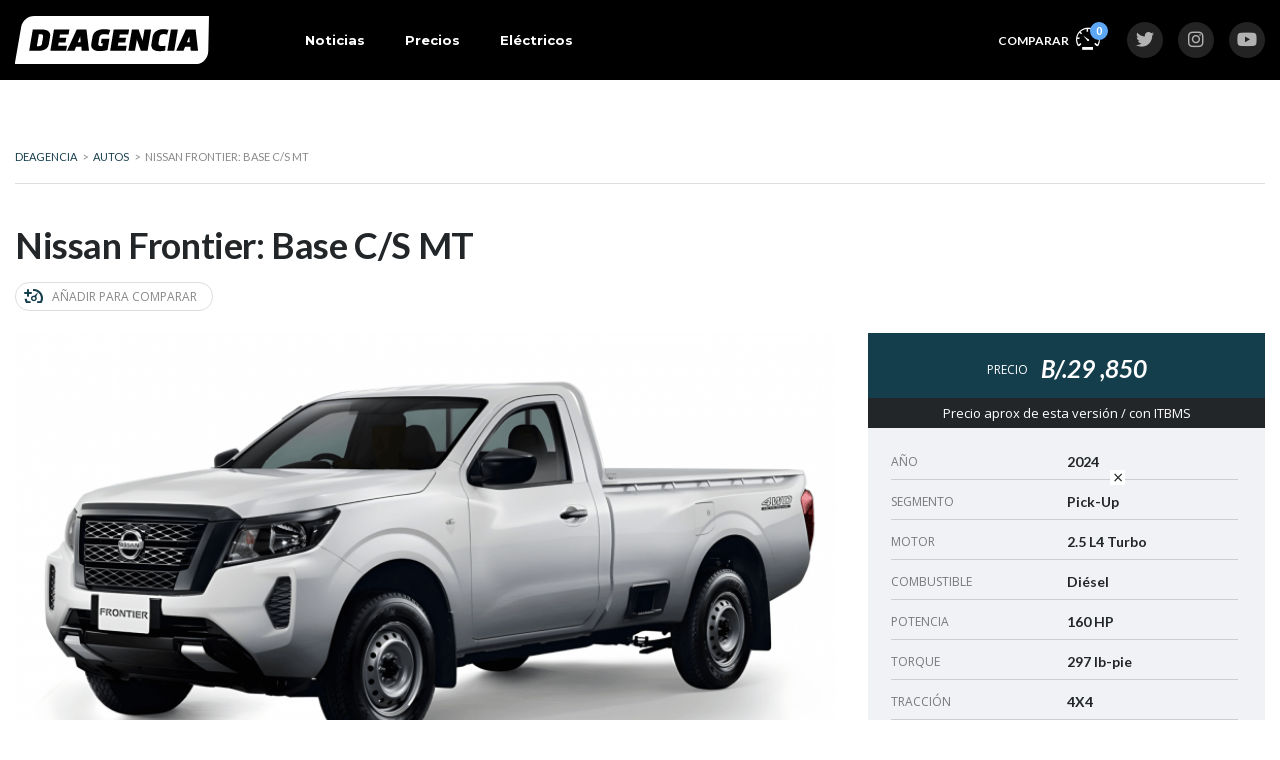

--- FILE ---
content_type: text/html; charset=UTF-8
request_url: https://www.deagenciapanama.com/autos/frontier-base-cabina-sencilla/
body_size: 32848
content:
<!DOCTYPE html>
<html lang="es" class="no-js">
<head>
	<meta charset="UTF-8">
	<meta name="viewport" content="width=device-width, initial-scale=1.0, user-scalable=no">
	<link rel="profile" href="https://gmpg.org/xfn/11">
	<link rel="pingback" href="https://www.deagenciapanama.com/xmlrpc.php">
	
	<meta name='robots' content='index, follow, max-image-preview:large, max-snippet:-1, max-video-preview:-1' />

	<!-- This site is optimized with the Yoast SEO plugin v26.7 - https://yoast.com/wordpress/plugins/seo/ -->
	<title>Nissan Frontier: Base C/S MT - Precios en Panamá</title>
	<meta name="description" content="Obtenga información detallada, incluidos precios, especificaciones, imágenes, opciones de seguridad, ventajas y desventajas." />
	<link rel="canonical" href="https://www.deagenciapanama.com/autos/frontier-base-cabina-sencilla/" />
	<meta name="twitter:label1" content="Tiempo de lectura" />
	<meta name="twitter:data1" content="2 minutos" />
	<script type="application/ld+json" class="yoast-schema-graph">{"@context":"https://schema.org","@graph":[{"@type":["WebPage","CollectionPage"],"@id":"https://www.deagenciapanama.com/autos/frontier-base-cabina-sencilla/","url":"https://www.deagenciapanama.com/autos/frontier-base-cabina-sencilla/","name":"Nissan Frontier: Base C/S MT - Precios en Panamá","isPartOf":{"@id":"https://www.deagenciapanama.com/#website"},"primaryImageOfPage":{"@id":"https://www.deagenciapanama.com/autos/frontier-base-cabina-sencilla/#primaryimage"},"image":{"@id":"https://www.deagenciapanama.com/autos/frontier-base-cabina-sencilla/#primaryimage"},"thumbnailUrl":"https://www.deagenciapanama.com/wp-content/uploads/2022/01/Frontier-Base-single-1.png","datePublished":"2024-05-25T00:00:41+00:00","dateModified":"2024-05-25T00:52:16+00:00","description":"Obtenga información detallada, incluidos precios, especificaciones, imágenes, opciones de seguridad, ventajas y desventajas.","breadcrumb":{"@id":"https://www.deagenciapanama.com/autos/frontier-base-cabina-sencilla/#breadcrumb"},"inLanguage":"es"},{"@type":"ImageObject","inLanguage":"es","@id":"https://www.deagenciapanama.com/autos/frontier-base-cabina-sencilla/#primaryimage","url":"https://www.deagenciapanama.com/wp-content/uploads/2022/01/Frontier-Base-single-1.png","contentUrl":"https://www.deagenciapanama.com/wp-content/uploads/2022/01/Frontier-Base-single-1.png","width":2100,"height":1575},{"@type":"BreadcrumbList","@id":"https://www.deagenciapanama.com/autos/frontier-base-cabina-sencilla/#breadcrumb","itemListElement":[{"@type":"ListItem","position":1,"name":"Home","item":"https://www.deagenciapanama.com/"},{"@type":"ListItem","position":2,"name":"Autos","item":"https://www.deagenciapanama.com/autos/"},{"@type":"ListItem","position":3,"name":"Nissan Frontier: Base C/S MT"}]},{"@type":"WebSite","@id":"https://www.deagenciapanama.com/#website","url":"https://www.deagenciapanama.com/","name":"Deagencia","description":"Noticias e Información de autos nuevos en Panamá","publisher":{"@id":"https://www.deagenciapanama.com/#organization"},"potentialAction":[{"@type":"SearchAction","target":{"@type":"EntryPoint","urlTemplate":"https://www.deagenciapanama.com/?s={search_term_string}"},"query-input":{"@type":"PropertyValueSpecification","valueRequired":true,"valueName":"search_term_string"}}],"inLanguage":"es"},{"@type":"Organization","@id":"https://www.deagenciapanama.com/#organization","name":"Deagencia Panamá","url":"https://www.deagenciapanama.com/","logo":{"@type":"ImageObject","inLanguage":"es","@id":"https://www.deagenciapanama.com/#/schema/logo/image/","url":"https://www.deagenciapanama.com/wp-content/uploads/2019/11/DEAGENCIA-POSITIVO.svg","contentUrl":"https://www.deagenciapanama.com/wp-content/uploads/2019/11/DEAGENCIA-POSITIVO.svg","width":1,"height":1,"caption":"Deagencia Panamá"},"image":{"@id":"https://www.deagenciapanama.com/#/schema/logo/image/"},"sameAs":["https://www.facebook.com/deagenciapa","https://x.com/deagenciapa","https://www.instagram.com/deagenciapa/","https://www.youtube.com/c/deagencia"]}]}</script>
	<!-- / Yoast SEO plugin. -->


<!-- Hubbub v.1.36.3 https://morehubbub.com/ -->
<meta property="og:locale" content="es_ES" />
<meta property="og:type" content="article" />
<meta property="og:title" content="Nissan Frontier: Base C/S MT" />
<meta property="og:description" content="Obtenga información detallada, incluidos precios, especificaciones, imágenes, opciones de seguridad, ventajas y desventajas." />
<meta property="og:url" content="https://www.deagenciapanama.com/autos/frontier-base-cabina-sencilla/" />
<meta property="og:site_name" content="Deagencia" />
<meta property="og:updated_time" content="2024-05-24T19:52:16+00:00" />
<meta property="article:published_time" content="2024-05-24T19:00:41+00:00" />
<meta property="article:modified_time" content="2024-05-24T19:52:16+00:00" />
<meta name="twitter:card" content="summary_large_image" />
<meta name="twitter:title" content="Nissan Frontier: Base C/S MT" />
<meta name="twitter:description" content="Obtenga información detallada, incluidos precios, especificaciones, imágenes, opciones de seguridad, ventajas y desventajas." />
<meta class="flipboard-article" content="Obtenga información detallada, incluidos precios, especificaciones, imágenes, opciones de seguridad, ventajas y desventajas." />
<meta property="og:image" content="https://www.deagenciapanama.com/wp-content/uploads/2022/01/Frontier-Base-single-1.png" />
<meta name="twitter:image" content="https://www.deagenciapanama.com/wp-content/uploads/2022/01/Frontier-Base-single-1.png" />
<meta property="og:image:width" content="2100" />
<meta property="og:image:height" content="1575" />
<!-- Hubbub v.1.36.3 https://morehubbub.com/ -->
<link href="https://fonts.gstatic.com" rel="preconnect" crossorigin><link href="https://www.google-analytics.com" rel="preconnect" crossorigin><link href="https://fonts.googleapis.com" rel="preconnect" crossorigin><link href="https://static.addtoany.com" rel="preconnect"><link href="https://certify-js.alexametrics.com" rel="preconnect"><link href="https://pagead2.googlesyndication.com" rel="preconnect"><link href="https://googleads.g.doubleclick.net" rel="preconnect"><link href="https://tpc.googlesyndication.com" rel="preconnect"><link href="https://fundingchoicesmessages.google.com" rel="preconnect"><link href="https://www.google.com" rel="preconnect">		<!-- This site uses the Google Analytics by MonsterInsights plugin v9.11.1 - Using Analytics tracking - https://www.monsterinsights.com/ -->
							<script src="//www.googletagmanager.com/gtag/js?id=G-DZ7DVCW8ZL"  data-cfasync="false" data-wpfc-render="false" type="text/javascript" async></script>
			<script data-cfasync="false" data-wpfc-render="false" type="text/javascript">
				var mi_version = '9.11.1';
				var mi_track_user = true;
				var mi_no_track_reason = '';
								var MonsterInsightsDefaultLocations = {"page_location":"https:\/\/www.deagenciapanama.com\/autos\/frontier-base-cabina-sencilla\/"};
								if ( typeof MonsterInsightsPrivacyGuardFilter === 'function' ) {
					var MonsterInsightsLocations = (typeof MonsterInsightsExcludeQuery === 'object') ? MonsterInsightsPrivacyGuardFilter( MonsterInsightsExcludeQuery ) : MonsterInsightsPrivacyGuardFilter( MonsterInsightsDefaultLocations );
				} else {
					var MonsterInsightsLocations = (typeof MonsterInsightsExcludeQuery === 'object') ? MonsterInsightsExcludeQuery : MonsterInsightsDefaultLocations;
				}

								var disableStrs = [
										'ga-disable-G-DZ7DVCW8ZL',
									];

				/* Function to detect opted out users */
				function __gtagTrackerIsOptedOut() {
					for (var index = 0; index < disableStrs.length; index++) {
						if (document.cookie.indexOf(disableStrs[index] + '=true') > -1) {
							return true;
						}
					}

					return false;
				}

				/* Disable tracking if the opt-out cookie exists. */
				if (__gtagTrackerIsOptedOut()) {
					for (var index = 0; index < disableStrs.length; index++) {
						window[disableStrs[index]] = true;
					}
				}

				/* Opt-out function */
				function __gtagTrackerOptout() {
					for (var index = 0; index < disableStrs.length; index++) {
						document.cookie = disableStrs[index] + '=true; expires=Thu, 31 Dec 2099 23:59:59 UTC; path=/';
						window[disableStrs[index]] = true;
					}
				}

				if ('undefined' === typeof gaOptout) {
					function gaOptout() {
						__gtagTrackerOptout();
					}
				}
								window.dataLayer = window.dataLayer || [];

				window.MonsterInsightsDualTracker = {
					helpers: {},
					trackers: {},
				};
				if (mi_track_user) {
					function __gtagDataLayer() {
						dataLayer.push(arguments);
					}

					function __gtagTracker(type, name, parameters) {
						if (!parameters) {
							parameters = {};
						}

						if (parameters.send_to) {
							__gtagDataLayer.apply(null, arguments);
							return;
						}

						if (type === 'event') {
														parameters.send_to = monsterinsights_frontend.v4_id;
							var hookName = name;
							if (typeof parameters['event_category'] !== 'undefined') {
								hookName = parameters['event_category'] + ':' + name;
							}

							if (typeof MonsterInsightsDualTracker.trackers[hookName] !== 'undefined') {
								MonsterInsightsDualTracker.trackers[hookName](parameters);
							} else {
								__gtagDataLayer('event', name, parameters);
							}
							
						} else {
							__gtagDataLayer.apply(null, arguments);
						}
					}

					__gtagTracker('js', new Date());
					__gtagTracker('set', {
						'developer_id.dZGIzZG': true,
											});
					if ( MonsterInsightsLocations.page_location ) {
						__gtagTracker('set', MonsterInsightsLocations);
					}
										__gtagTracker('config', 'G-DZ7DVCW8ZL', {"forceSSL":"true","link_attribution":"true"} );
										window.gtag = __gtagTracker;										(function () {
						/* https://developers.google.com/analytics/devguides/collection/analyticsjs/ */
						/* ga and __gaTracker compatibility shim. */
						var noopfn = function () {
							return null;
						};
						var newtracker = function () {
							return new Tracker();
						};
						var Tracker = function () {
							return null;
						};
						var p = Tracker.prototype;
						p.get = noopfn;
						p.set = noopfn;
						p.send = function () {
							var args = Array.prototype.slice.call(arguments);
							args.unshift('send');
							__gaTracker.apply(null, args);
						};
						var __gaTracker = function () {
							var len = arguments.length;
							if (len === 0) {
								return;
							}
							var f = arguments[len - 1];
							if (typeof f !== 'object' || f === null || typeof f.hitCallback !== 'function') {
								if ('send' === arguments[0]) {
									var hitConverted, hitObject = false, action;
									if ('event' === arguments[1]) {
										if ('undefined' !== typeof arguments[3]) {
											hitObject = {
												'eventAction': arguments[3],
												'eventCategory': arguments[2],
												'eventLabel': arguments[4],
												'value': arguments[5] ? arguments[5] : 1,
											}
										}
									}
									if ('pageview' === arguments[1]) {
										if ('undefined' !== typeof arguments[2]) {
											hitObject = {
												'eventAction': 'page_view',
												'page_path': arguments[2],
											}
										}
									}
									if (typeof arguments[2] === 'object') {
										hitObject = arguments[2];
									}
									if (typeof arguments[5] === 'object') {
										Object.assign(hitObject, arguments[5]);
									}
									if ('undefined' !== typeof arguments[1].hitType) {
										hitObject = arguments[1];
										if ('pageview' === hitObject.hitType) {
											hitObject.eventAction = 'page_view';
										}
									}
									if (hitObject) {
										action = 'timing' === arguments[1].hitType ? 'timing_complete' : hitObject.eventAction;
										hitConverted = mapArgs(hitObject);
										__gtagTracker('event', action, hitConverted);
									}
								}
								return;
							}

							function mapArgs(args) {
								var arg, hit = {};
								var gaMap = {
									'eventCategory': 'event_category',
									'eventAction': 'event_action',
									'eventLabel': 'event_label',
									'eventValue': 'event_value',
									'nonInteraction': 'non_interaction',
									'timingCategory': 'event_category',
									'timingVar': 'name',
									'timingValue': 'value',
									'timingLabel': 'event_label',
									'page': 'page_path',
									'location': 'page_location',
									'title': 'page_title',
									'referrer' : 'page_referrer',
								};
								for (arg in args) {
																		if (!(!args.hasOwnProperty(arg) || !gaMap.hasOwnProperty(arg))) {
										hit[gaMap[arg]] = args[arg];
									} else {
										hit[arg] = args[arg];
									}
								}
								return hit;
							}

							try {
								f.hitCallback();
							} catch (ex) {
							}
						};
						__gaTracker.create = newtracker;
						__gaTracker.getByName = newtracker;
						__gaTracker.getAll = function () {
							return [];
						};
						__gaTracker.remove = noopfn;
						__gaTracker.loaded = true;
						window['__gaTracker'] = __gaTracker;
					})();
									} else {
										console.log("");
					(function () {
						function __gtagTracker() {
							return null;
						}

						window['__gtagTracker'] = __gtagTracker;
						window['gtag'] = __gtagTracker;
					})();
									}
			</script>
							<!-- / Google Analytics by MonsterInsights -->
		<!-- deagenciapanama.com is managing ads with Advanced Ads 1.56.4 – https://wpadvancedads.com/ --><script id="deage-ready">
			window.advanced_ads_ready=function(e,a){a=a||"complete";var d=function(e){return"interactive"===a?"loading"!==e:"complete"===e};d(document.readyState)?e():document.addEventListener("readystatechange",(function(a){d(a.target.readyState)&&e()}),{once:"interactive"===a})},window.advanced_ads_ready_queue=window.advanced_ads_ready_queue||[];		</script>
				<script>
			document.addEventListener( 'aagam_empty_slot', function ( ev ) {
				const div = document.getElementById( ev.detail );
				if ( ! div ) {
					return;
				}
				const prefix = 'deage-', wrapper = div.closest( '[id^="' + prefix + '"]' );
				if ( ! wrapper ) {
					return;
				}
				if ( wrapper.classList.contains( prefix + 'sticky' ) || wrapper.classList.contains( prefix + 'layer' ) ) {
					return;
				}
				wrapper.style.display = 'none';
			} );
		</script>
		<link rel='stylesheet' id='wp-block-library-css' href='https://www.deagenciapanama.com/wp-includes/css/dist/block-library/style.min.css?ver=6.9' type='text/css' media='all' />

<style id='classic-theme-styles-inline-css' type='text/css'>
/*! This file is auto-generated */
.wp-block-button__link{color:#fff;background-color:#32373c;border-radius:9999px;box-shadow:none;text-decoration:none;padding:calc(.667em + 2px) calc(1.333em + 2px);font-size:1.125em}.wp-block-file__button{background:#32373c;color:#fff;text-decoration:none}
/*# sourceURL=/wp-includes/css/classic-themes.min.css */
</style>
<link rel='stylesheet' id='inf-font-awesome-css' href='https://www.deagenciapanama.com/wp-content/plugins/blog-designer-pack-pro/assets/css/font-awesome.min.css?ver=3.4.4' type='text/css' media='all' />
<link rel='stylesheet' id='owl-carousel-css' href='https://www.deagenciapanama.com/wp-content/plugins/blog-designer-pack-pro/assets/css/owl.carousel.min.css?ver=3.4.4' type='text/css' media='all' />
<link rel='stylesheet' id='bdpp-public-style-css' href='https://www.deagenciapanama.com/wp-content/plugins/blog-designer-pack-pro/assets/css/bdpp-public.min.css?ver=3.4.4' type='text/css' media='all' />
<link rel='stylesheet' id='contact-form-7-css' href='https://www.deagenciapanama.com/wp-content/plugins/contact-form-7/includes/css/styles.css?ver=6.1.4' type='text/css' media='all' />
<link rel='stylesheet' id='stm-stm-icon-css' href='https://www.deagenciapanama.com/wp-content/uploads/stm_fonts/stm-icon/stm-icon.css?ver=1.1' type='text/css' media='all' />
<link rel='stylesheet' id='font-awesome-min-css' href='https://www.deagenciapanama.com/wp-content/plugins/motors-car-dealership-classified-listings/nuxy/metaboxes/assets/vendors/font-awesome.min.css?ver=1768746048' type='text/css' media='all' />
<link rel='stylesheet' id='motors-icons-css' href='https://www.deagenciapanama.com/wp-content/plugins/motors-car-dealership-classified-listings/assets/css/frontend/icons.css?ver=1.4.102' type='text/css' media='all' />
<link rel='stylesheet' id='owl.carousel-css' href='https://www.deagenciapanama.com/wp-content/plugins/motors-car-dealership-classified-listings/assets/css/frontend/owl.carousel.min.css?ver=1.4.102' type='text/css' media='all' />
<link rel='stylesheet' id='light-gallery-css' href='https://www.deagenciapanama.com/wp-content/plugins/motors-car-dealership-classified-listings/assets/css/frontend/lightgallery.min.css?ver=1.4.102' type='text/css' media='all' />
<link rel='stylesheet' id='motors-datetimepicker-css' href='https://www.deagenciapanama.com/wp-content/plugins/motors-car-dealership-classified-listings/assets/css/motors-datetimepicker.css?ver=1.4.102' type='text/css' media='all' />
<link rel='stylesheet' id='jquery-ui-css' href='https://www.deagenciapanama.com/wp-content/plugins/motors-car-dealership-classified-listings/assets/css/jquery-ui.css?ver=1.4.102' type='text/css' media='all' />
<link rel='stylesheet' id='modal-style-css' href='https://www.deagenciapanama.com/wp-content/plugins/motors-car-dealership-classified-listings/assets/css/modal-style.css?ver=1.4.102' type='text/css' media='all' />
<link rel='stylesheet' id='stm-icon-font-css' href='https://www.deagenciapanama.com/wp-content/plugins/motors-car-dealership-classified-listings/assets/css/frontend/stm-ico-style.css?ver=1.4.102' type='text/css' media='all' />
<link rel='stylesheet' id='horizontal-filter-css' href='https://www.deagenciapanama.com/wp-content/plugins/motors-car-dealership-classified-listings/assets/css/frontend/horizontal-filter.css?ver=1.4.102' type='text/css' media='all' />
<link rel='stylesheet' id='motors-style-css' href='https://www.deagenciapanama.com/wp-content/plugins/motors-car-dealership-classified-listings/assets/css/style.css?ver=1.4.102' type='text/css' media='all' />
<style id='motors-style-inline-css' type='text/css'>

			:root{
				--mvl-primary-color: #cc6119;
				--mvl-secondary-color: #6c98e1;
				--mvl-secondary-color-dark: #5a7db6;
				--mvl-third-color: #232628;
				--mvl-fourth-color: #153e4d;
				
				--motors-accent-color: #1280DF;
				--motors-accent-color-alpha: rgba(18, 128, 223,0.5);
				--motors-accent-color-highalpha: rgba(18, 128, 223,0.7);
				--motors-accent-color-lowalpha: rgba(18, 128, 223,0.3);
				--motors-accent-color-super-lowalpha : rgba(18, 128, 223,0.1);
				--motors-bg-shade: #F0F3F7;
				--motors-bg-color: #FFFFFF;
				--motors-bg-lowalpha-color: rgba(255, 255, 255,0.3);
				--motors-bg-alpha-color: rgba(255, 255, 255,0.5);
				--motors-bg-highalpha-color: rgba(255, 255, 255,0.7);
				--motors-bg-contrast: #35475A;
				--motors-bg-lowestalpha-contrast: rgba(53, 71, 90,0.1);
				--motors-bg-lowalpha-contrast: rgba(53, 71, 90,0.3);
				--motors-bg-alpha-contrast: rgba(53, 71, 90,0.5);
				--motors-bg-highalpha-contrast: rgba(53, 71, 90,0.7);
				--motors-bg-highestalpha-contrast: rgba(53, 71, 90,0.9);
				--motors-text-color: #010101;
				--motors-contrast-text-color: #FFFFFF;
				--motors-text-highalpha-color: rgba(1, 1, 1,0.7);
				--motors-text-highestalpha-color: rgba(1, 1, 1,0.8);
				--motors-text-alpha-color: rgba(1, 1, 1,0.5);
				--motors-contrast-text-lowestalpha-color: rgba(255, 255, 255,0.1);
				--motors-contrast-text-lowalpha-color: rgba(255, 255, 255,0.3);
				--motors-contrast-text-highalpha-color: rgba(255, 255, 255,0.7);
				--motors-contrast-text-highestalpha-color: rgba(255, 255, 255,0.8);
				--motors-text-lowalpha-color: rgba(1, 1, 1,0.3);
				--motors-text-lowestalpha-color: rgba(1, 1, 1,0.1);
				--motors-contrast-text-alpha-color: rgba(255, 255, 255,0.5);
				--motors-border-color: rgba(1, 1, 1,0.15);
				--motors-contrast-border-color: rgba(255, 255, 255,0.15);
				--motors-spec-badge-color: #FAB637;
				--motors-sold-badge-color: #FC4E4E;
				--motors-error-bg-color: rgba(255,127,127,1);
				--motors-notice-bg-color: #fbc45d;
				--motors-success-bg-color: #dbf2a2;
				--motors-error-text-color: rgba(244,43,43,1);
				--motors-notice-text-color: #e4961a;
				--motors-success-text-color: #5eac3f;
				--motors-filter-inputs-color: #F6F7F9;

				--motors-card-bg-color: #ffffff;
				--motors-card-bg-hover-color: #FFFFFF;
				--motors-card-title-color: #111827;
				--motors-card-price-color: rgba(17, 24, 39,0.4);
				--motors-card-border-color: rgba(17, 24, 39,0.1);
				--motors-card-options-color: #4E5562;
				--motors-card-options-color-super-low-alpha: rgba(78, 85, 98,0.15);
				--motors-card-btn-color: #1280DF;
				--motors-card-popup-hover-bg-color: #f9f9f9;
				--motors-card-popup-border-color: rgba(17, 24, 39,0.15);
				--motors-card-btn-color-lowalpha: rgba(18, 128, 223,0.6);
				--motors-card-btn-color-highalpha: rgba(18, 128, 223,0.8);
				--motors-card-btn-color-super-lowalpha: rgba(18, 128, 223,0.15);

				--motors-filter-bg-color: #ffffff;
				--motors-filter-border-color: #CAD0D9;
				--motors-filter-border-color-mediumalpha: rgba(202, 208, 217,0.5);
				--motors-filter-border-color-highalpha: rgba(202, 208, 217,0.8);
				--motors-filter-border-color-lowalpha: rgba(202, 208, 217,0.3);
				--motors-filter-border-color-super-lowalpha: rgba(202, 208, 217,0.2);
				--motors-filter-text-color: #010101;
				--motors-filter-text-color-lowalpha: rgba(1, 1, 1,0.5);
				--motors-filter-text-color-highalpha: rgba(1, 1, 1,0.8);
				--motors-filter-text-color-super-lowalpha: rgba(1, 1, 1,0.2);
				--motors-filter-field-bg-color: #ffffff;
				--motors-filter-field-text-color: #010101;
				--motors-filter-field-text-color-lowalpha: rgba(1, 1, 1,0.5);
				--motors-filter-field-text-color-highalpha: rgba(1, 1, 1,0.8);
				--motors-filter-field-text-color-super-lowalpha: rgba(1, 1, 1,0.2);
				--motors-filter-field-text-color-secondary: #010101;
				--motors-filter-field-text-color-secondary-lowalpha: rgba(1, 1, 1,0.4);
				--motors-filter-field-text-color-secondary-highalpha: rgba(1, 1, 1,0.8);
				--motors-filter-field-text-color-secondary-super-lowalpha: rgba(1, 1, 1,0.2);
				--motors-filter-field-border-color: rgba(1, 1, 1,0.2);
				--motors-filter-field-border-color-lowalpha: rgba(1, 1, 1,0.1);
				--motors-filter-field-link-color: #1280DF;
				--motors-filter-field-link-color-lowalpha: rgba(18, 128, 223,0.5);
				--motors-filter-field-link-color-highalpha: rgba(18, 128, 223,0.8);
				--motors-filter-field-link-color-super-lowalpha: rgba(18, 128, 223,0.2);
			}
		:root {
--e-global-color-motors_accent: var(--motors-accent-color);
--e-global-color-motors_bg: var(--motors-bg-color);
--e-global-color-motors_bg_shade: var(--motors-bg-shade);
--e-global-color-motors_bg_contrast: var(--motors-bg-contrast);
--e-global-color-motors_text: var(--motors-text-color);
--e-global-color-motors_border: var(--motors-border-color);
--e-global-color-motors_lowalpha_text: var(--motors-text-lowalpha-color);
--e-global-color-motors_alpha_text: var(--motors-text-alpha-color);
--e-global-color-motors_highalpha_text: var(--motors-text-highalpha-color);
--e-global-color-motors_contrast_text: var(--motors-contrast-text-color);
--e-global-color-motors_contrast_border: var(--motors-border-contrast);
--e-global-color-motors_alpha_contrast_text: var(--motors-contrast-text-alpha-color);
--e-global-color-motors_inputs_actions: var(--motors-filter-inputs-color);
--e-global-color-motors_spec_badge: var(--motors-spec-badge-color);
--e-global-color-motors_sold_badge: var(--motors-sold-badge-color);
--e-global-color-motors_filter_bg: var(--motors-filter-bg-color);
--e-global-color-motors_filter_border: var(--motors-filter-border-color);
--e-global-color-motors_filter_text: var(--motors-filter-text-color);
--e-global-color-motors_filter_text_secondary: var(--motors-filter-text-color-secondary);
--e-global-color-motors_filter_field_bg: var(--motors-filter-field-bg-color);
--e-global-color-motors_filter_field_text: var(--motors-filter-field-text-color);
--e-global-color-motors_filter_field_link: var(--motors-filter-field-link-color);
}
/*# sourceURL=motors-style-inline-css */
</style>
<link rel='stylesheet' id='stm-vc_templates_color_scheme-css' href='https://www.deagenciapanama.com/wp-content/plugins/motors-wpbakery-widgets/assets/css/vc_templates_color_scheme.css?ver=6.9' type='text/css' media='all' />
<link rel='stylesheet' id='stm-motors-event-font-style-css' href='https://www.deagenciapanama.com/wp-content/plugins/stm_motors_events/assets/css/motors-events-font.css?ver=6.9' type='text/css' media='all' />
<link rel='stylesheet' id='stm-motors-event-style-css' href='https://www.deagenciapanama.com/wp-content/plugins/stm_motors_events/assets/css/style.css?ver=6.9' type='text/css' media='all' />
<link rel='stylesheet' id='stm-motors-review-font-style-css' href='https://www.deagenciapanama.com/wp-content/plugins/stm_motors_review/assets/css/review-font-style.css?ver=6.9' type='text/css' media='all' />
<link rel='stylesheet' id='stm-motors-review-style-css' href='https://www.deagenciapanama.com/wp-content/plugins/stm_motors_review/assets/css/style.css?ver=1.1' type='text/css' media='all' />
<link rel='stylesheet' id='bodhi-svgs-attachment-css' href='https://www.deagenciapanama.com/wp-content/plugins/svg-support/css/svgs-attachment.css' type='text/css' media='all' />
<style id='woocommerce-inline-inline-css' type='text/css'>
.woocommerce form .form-row .required { visibility: visible; }
/*# sourceURL=woocommerce-inline-inline-css */
</style>
<link rel='stylesheet' id='stm-theme-icons-css' href='https://www.deagenciapanama.com/wp-content/themes/motors/assets/css/dist/theme-icons.css?ver=5.6.89' type='text/css' media='all' />
<link rel='stylesheet' id='stm_default_google_font-css' href='https://fonts.googleapis.com/css?family=Open+Sans%3A300%2C300italic%2Cregular%2Citalic%2C600%2C600italic%2C700%2C700italic%2C800%2C800italic%7CLato%3A100%2C100italic%2C300%2C300italic%2Cregular%2Citalic%2C700%2C700italic%2C900%2C900italic%7CMontserrat%3A100%2C100italic%2C200%2C200italic%2C300%2C300italic%2Cregular%2Citalic%2C500%2C500italic%2C600%2C600italic%2C700%2C700italic%2C800%2C800italic%2C900%2C900italic&#038;subset=latin%2Clatin-ext&#038;ver=5.6.89' type='text/css' media='all' />
<link rel='stylesheet' id='stmselect2-css' href='https://www.deagenciapanama.com/wp-content/plugins/motors-car-dealership-classified-listings/assets/css/frontend/select2.min.css?ver=1.4.102' type='text/css' media='all' />
<link rel='stylesheet' id='bootstrap-css' href='https://www.deagenciapanama.com/wp-content/themes/motors/assets/css/bootstrap/main.css?ver=5.6.89' type='text/css' media='all' />
<link rel='stylesheet' id='stm-skin-custom-css' href='https://www.deagenciapanama.com/wp-content/uploads/stm_uploads/skin-custom.css?ver=451' type='text/css' media='all' />
<link rel='stylesheet' id='stm-theme-style-animation-css' href='https://www.deagenciapanama.com/wp-content/themes/motors/assets/css/animation.css?ver=5.6.89' type='text/css' media='all' />
<link rel='stylesheet' id='stm-theme-style-css' href='https://www.deagenciapanama.com/wp-content/themes/motors/style.css?ver=5.6.89' type='text/css' media='all' />
<style id='stm-theme-style-inline-css' type='text/css'>
body.wpb-js-composer .vc_tta.vc_tta-tabs .vc_tta-tabs-container { display: block !important; } @media(max-width:769px){ .wpb-js-composer .vc_tta.vc_general .vc_tta-panel-title{ display:none; } } body .classic-filter-row { z-index: 45; } span.select2-dropdown.select2-dropdown--below ul li:nth-child(5), span.select2-dropdown.select2-dropdown--below ul li:nth-child(6) { display: none; } @media (max-width: 430px){ .vc_tta-container .vc_tta-tabs .vc_tta-tabs-container .vc_tta-tabs-list { flex-direction: column; } } .video-container { position: relative; padding-bottom: 56.25%; padding-top: 30px; height: 0; overflow: hidden; } .video-container iframe, .video-container object, .video-container embed { position: absolute; top: 0; left: 0; width: 100%; height: 100%; } .stm-template-car_magazine .author-info-wrap .author-content h4 { color: #00BFFF; } .entry-views-count{ display: none !important; } @media (max-width: 991px){ .stm-layout-header-car_magazine .magazine-menu-mobile-wrapper .stm-opened-menu-magazine { background-color: #424348 !important; }} .quads-ad-label{display:none !important;} .iframe-container{ position: relative; width: 100%; padding-bottom: 56.25%; height: 0; } .iframe-container iframe{ position: absolute; top:0; left: 0; width: 100%; height: 100%; } .post-grid-single-unit .content { padding: 25px 25px 14px 25px !important; } .post-grid-single-unit .content .post-meta-bottom .blog-meta-unit { font-size: 11.5px !important; } a { color: #2c4a52; } 

			:root{
				--motors-default-base-color: #18ca3e;
				--motors-default-secondary-color: #3c98ff;
				--motors-base-color: rgba(93,167,245,1);
				--motors-secondary-color: #6c98e1;
				--hma_background_color: #eaedf0;
				--hma_item_bg_color: #eaedf0;
				--hma_hover_bg_color:;
				--hma_hover_active_bg_color: ;
				--hma_hover_text_color: ;
				--hma_underline: ;
				--hma_underline_2: ;
				--hma_hover_underline: ;
				--hma_hover_underline_2: ;
			}
		
/*# sourceURL=stm-theme-style-inline-css */
</style>
<link rel='stylesheet' id='stm-wpcfto-styles-css' href='https://www.deagenciapanama.com/wp-content/uploads/stm_uploads/wpcfto-generate.css?ver=368' type='text/css' media='all' />
<link rel='stylesheet' id='dpsp-frontend-style-pro-css' href='https://www.deagenciapanama.com/wp-content/plugins/social-pug/assets/dist/style-frontend-pro.css?ver=1.36.3' type='text/css' media='all' />
<style id='dpsp-frontend-style-pro-inline-css' type='text/css'>

				@media screen and ( max-width : 720px ) {
					.dpsp-content-wrapper.dpsp-hide-on-mobile,
					.dpsp-share-text.dpsp-hide-on-mobile {
						display: none;
					}
					.dpsp-has-spacing .dpsp-networks-btns-wrapper li {
						margin:0 2% 10px 0;
					}
					.dpsp-network-btn.dpsp-has-label:not(.dpsp-has-count) {
						max-height: 40px;
						padding: 0;
						justify-content: center;
					}
					.dpsp-content-wrapper.dpsp-size-small .dpsp-network-btn.dpsp-has-label:not(.dpsp-has-count){
						max-height: 32px;
					}
					.dpsp-content-wrapper.dpsp-size-large .dpsp-network-btn.dpsp-has-label:not(.dpsp-has-count){
						max-height: 46px;
					}
				}
			
/*# sourceURL=dpsp-frontend-style-pro-inline-css */
</style>
<link rel='stylesheet' id='js_composer_front-css' href='https://www.deagenciapanama.com/wp-content/plugins/js_composer/assets/css/js_composer.min.css?ver=8.7.2' type='text/css' media='all' />
<style id='wcz-customizer-custom-css-inline-css' type='text/css'>
body.woocommerce .woocommerce-breadcrumb{display:none !important;}body.woocommerce form.woocommerce-ordering{display:none !important;}body.woocommerce p.woocommerce-result-count{display:none !important;}body.single-product a.wcz-continue{margin-bottom:20px;}
/*# sourceURL=wcz-customizer-custom-css-inline-css */
</style>
<link rel='stylesheet' id='addtoany-css' href='https://www.deagenciapanama.com/wp-content/plugins/add-to-any/addtoany.min.css?ver=1.16' type='text/css' media='all' />
<link rel='stylesheet' id='mvl-base-css' href='https://www.deagenciapanama.com/wp-content/plugins/motors-car-dealership-classified-listings-pro/assets/css/base.css?ver=1.2.24' type='text/css' media='all' />
<script type="text/javascript" src="https://www.deagenciapanama.com/wp-content/plugins/svg-support/vendor/DOMPurify/DOMPurify.min.js?ver=2.5.8" id="bodhi-dompurify-library-js"></script>
<script type="text/javascript" src="https://www.deagenciapanama.com/wp-content/plugins/google-analytics-for-wordpress/assets/js/frontend-gtag.min.js?ver=9.11.1" id="monsterinsights-frontend-script-js" async="async" data-wp-strategy="async"></script>
<script data-cfasync="false" data-wpfc-render="false" type="text/javascript" id='monsterinsights-frontend-script-js-extra'>/* <![CDATA[ */
var monsterinsights_frontend = {"js_events_tracking":"true","download_extensions":"doc,pdf,ppt,zip,xls,docx,pptx,xlsx","inbound_paths":"[{\"path\":\"\\\/go\\\/\",\"label\":\"affiliate\"},{\"path\":\"\\\/recommend\\\/\",\"label\":\"affiliate\"}]","home_url":"https:\/\/www.deagenciapanama.com","hash_tracking":"false","v4_id":"G-DZ7DVCW8ZL"};/* ]]> */
</script>
<script type="text/javascript" id="addtoany-core-js-before">
/* <![CDATA[ */
window.a2a_config=window.a2a_config||{};a2a_config.callbacks=[];a2a_config.overlays=[];a2a_config.templates={};a2a_localize = {
	Share: "Compartir",
	Save: "Guardar",
	Subscribe: "Suscribir",
	Email: "Correo electrónico",
	Bookmark: "Marcador",
	ShowAll: "Mostrar todo",
	ShowLess: "Mostrar menos",
	FindServices: "Encontrar servicio(s)",
	FindAnyServiceToAddTo: "Encuentra al instante cualquier servicio para añadir a",
	PoweredBy: "Funciona con",
	ShareViaEmail: "Compartir por correo electrónico",
	SubscribeViaEmail: "Suscribirse a través de correo electrónico",
	BookmarkInYourBrowser: "Añadir a marcadores de tu navegador",
	BookmarkInstructions: "Presiona «Ctrl+D» o «\u2318+D» para añadir esta página a marcadores",
	AddToYourFavorites: "Añadir a tus favoritos",
	SendFromWebOrProgram: "Enviar desde cualquier dirección o programa de correo electrónico ",
	EmailProgram: "Programa de correo electrónico",
	More: "Más&#8230;",
	ThanksForSharing: "¡Gracias por compartir!",
	ThanksForFollowing: "¡Gracias por seguirnos!"
};


//# sourceURL=addtoany-core-js-before
/* ]]> */
</script>
<script type="text/javascript" defer src="https://static.addtoany.com/menu/page.js" id="addtoany-core-js"></script>
<script type="text/javascript" src="https://www.deagenciapanama.com/wp-includes/js/jquery/jquery.min.js?ver=3.7.1" id="jquery-core-js"></script>
<script type="text/javascript" src="https://www.deagenciapanama.com/wp-includes/js/jquery/jquery-migrate.min.js?ver=3.4.1" id="jquery-migrate-js"></script>
<script type="text/javascript" defer src="https://www.deagenciapanama.com/wp-content/plugins/add-to-any/addtoany.min.js?ver=1.1" id="addtoany-jquery-js"></script>
<script type="text/javascript" src="https://www.deagenciapanama.com/wp-content/plugins/motors-car-dealership-classified-listings/assets/js/jquery-ui-effect.min.js?ver=1.4.102" id="jquery-ui-effect-js"></script>
<script type="text/javascript" src="https://www.deagenciapanama.com/wp-content/plugins/stm_motors_events/assets/js/motors-events.js" id="motors_events-js"></script>
<script type="text/javascript" src="https://www.deagenciapanama.com/wp-content/plugins/stm_motors_review/assets/js/motors-review.js" id="motors_review-js"></script>
<script type="text/javascript" id="bodhi_svg_inline-js-extra">
/* <![CDATA[ */
var svgSettings = {"skipNested":""};
//# sourceURL=bodhi_svg_inline-js-extra
/* ]]> */
</script>
<script type="text/javascript" src="https://www.deagenciapanama.com/wp-content/plugins/svg-support/js/min/svgs-inline-min.js" id="bodhi_svg_inline-js"></script>
<script type="text/javascript" id="bodhi_svg_inline-js-after">
/* <![CDATA[ */
cssTarget={"Bodhi":"img.style-svg","ForceInlineSVG":"style-svg"};ForceInlineSVGActive="false";frontSanitizationEnabled="on";
//# sourceURL=bodhi_svg_inline-js-after
/* ]]> */
</script>
<script type="text/javascript" id="wc-add-to-cart-js-extra">
/* <![CDATA[ */
var wc_add_to_cart_params = {"ajax_url":"/wp-admin/admin-ajax.php","wc_ajax_url":"/?wc-ajax=%%endpoint%%","i18n_view_cart":"Ver carrito","cart_url":"https://www.deagenciapanama.com/setear/","is_cart":"","cart_redirect_after_add":"no"};
//# sourceURL=wc-add-to-cart-js-extra
/* ]]> */
</script>
<script type="text/javascript" id="woocommerce-js-extra">
/* <![CDATA[ */
var woocommerce_params = {"ajax_url":"/wp-admin/admin-ajax.php","wc_ajax_url":"/?wc-ajax=%%endpoint%%","i18n_password_show":"Mostrar contrase\u00f1a","i18n_password_hide":"Ocultar contrase\u00f1a"};
//# sourceURL=woocommerce-js-extra
/* ]]> */
</script>
<script type="text/javascript" src="https://www.deagenciapanama.com/wp-content/plugins/js_composer/assets/js/vendors/woocommerce-add-to-cart.js?ver=8.7.2" id="vc_woocommerce-add-to-cart-js-js"></script>
<script type="text/javascript" id="advanced-ads-advanced-js-js-extra">
/* <![CDATA[ */
var advads_options = {"blog_id":"1","privacy":{"enabled":false,"state":"not_needed"}};
//# sourceURL=advanced-ads-advanced-js-js-extra
/* ]]> */
</script>
<script type="text/javascript" src="https://www.deagenciapanama.com/wp-content/plugins/advanced-ads/public/assets/js/advanced.min.js?ver=1.56.4" id="advanced-ads-advanced-js-js"></script>
<script type="text/javascript" src="https://www.deagenciapanama.com/wp-content/themes/motors/assets/js/typeahead.jquery.min.js?ver=5.6.89" id="typeahead-js"></script>
<script type="text/javascript" src="https://www.deagenciapanama.com/wp-content/themes/motors/assets/js/classie.js?ver=5.6.89" id="stm-classie-js"></script>
<script type="text/javascript" src="https://www.deagenciapanama.com/wp-content/themes/motors/assets/js/vue.min.js?ver=5.6.89" id="vue_min-js"></script>
<script type="text/javascript" src="https://www.deagenciapanama.com/wp-content/themes/motors/assets/js/vue-resource.js?ver=5.6.89" id="vue_resource-js"></script>
<script type="text/javascript" src="https://www.deagenciapanama.com/wp-content/themes/motors/assets/js/vue-app.js?ver=5.6.89" id="vue_app-js"></script>
<script></script>		<script type="text/javascript">
            var stm_lang_code = 'es';
						var ajaxurl = 'https://www.deagenciapanama.com/wp-admin/admin-ajax.php';
            var mvl_current_ajax_url = 'https://www.deagenciapanama.com/autos/frontier-base-cabina-sencilla/';
			var stm_site_blog_id = "1";
			var stm_added_to_compare_text = "Agregado para comparar";
			var stm_removed_from_compare_text = "fue eliminado de comparar";
			var stm_already_added_to_compare_text = "Ya has agregado 3 autos";
			var reset_all_txt = "Reset All";
            var photo_remaining_singular = 'more photo';
            var photo_remaining_plural = 'more photos';
		</script>
			<script type="text/javascript">
		var stm_ajaxurl = 'https://www.deagenciapanama.com/wp-admin/admin-ajax.php';
	</script>
		<script type="text/javascript">
		var stm_ajaxurl = 'https://www.deagenciapanama.com/wp-admin/admin-ajax.php';
	</script>
		<script type="text/javascript">
		var stm_wpcfto_ajaxurl = 'https://www.deagenciapanama.com/wp-admin/admin-ajax.php';
	</script>

	<style>
		.vue_is_disabled {
			display: none;
		}
	</style>
		<script>
		var stm_wpcfto_nonces = {"wpcfto_save_settings":"0e9d090076","get_image_url":"8848728bae","wpcfto_upload_file":"3fd20aeaf4","wpcfto_search_posts":"92e3dd0b50","wpcfto_regenerate_fonts":"0e62209cb7","wpcfto_create_term":"5ee7284099"};
	</script>
	<script>advads_items = { conditions: {}, display_callbacks: {}, display_effect_callbacks: {}, hide_callbacks: {}, backgrounds: {}, effect_durations: {}, close_functions: {}, showed: [] };</script><style type="text/css" id="deage-layer-custom-css"></style><script type="text/javascript">
		var advadsCfpQueue = [];
		var advadsCfpAd = function( adID ){
			if ( 'undefined' == typeof advadsProCfp ) { advadsCfpQueue.push( adID ) } else { advadsProCfp.addElement( adID ) }
		};
		</script>
			<noscript><style>.woocommerce-product-gallery{ opacity: 1 !important; }</style></noscript>
	<meta name="hubbub-info" description="Hubbub 1.36.3"><meta name="generator" content="Powered by WPBakery Page Builder - drag and drop page builder for WordPress."/>
<meta name="generator" content="Powered by Slider Revolution 6.7.38 - responsive, Mobile-Friendly Slider Plugin for WordPress with comfortable drag and drop interface." />
<script  async src="https://pagead2.googlesyndication.com/pagead/js/adsbygoogle.js?client=ca-pub-4694358026776732" crossorigin="anonymous"></script><link rel="icon" href="https://www.deagenciapanama.com/wp-content/uploads/2024/06/DDDD.ico" sizes="32x32" />
<link rel="icon" href="https://www.deagenciapanama.com/wp-content/uploads/2024/06/DDDD.ico" sizes="192x192" />
<link rel="apple-touch-icon" href="https://www.deagenciapanama.com/wp-content/uploads/2024/06/DDDD.ico" />
<meta name="msapplication-TileImage" content="https://www.deagenciapanama.com/wp-content/uploads/2024/06/DDDD.ico" />
<script>function setREVStartSize(e){
			//window.requestAnimationFrame(function() {
				window.RSIW = window.RSIW===undefined ? window.innerWidth : window.RSIW;
				window.RSIH = window.RSIH===undefined ? window.innerHeight : window.RSIH;
				try {
					var pw = document.getElementById(e.c).parentNode.offsetWidth,
						newh;
					pw = pw===0 || isNaN(pw) || (e.l=="fullwidth" || e.layout=="fullwidth") ? window.RSIW : pw;
					e.tabw = e.tabw===undefined ? 0 : parseInt(e.tabw);
					e.thumbw = e.thumbw===undefined ? 0 : parseInt(e.thumbw);
					e.tabh = e.tabh===undefined ? 0 : parseInt(e.tabh);
					e.thumbh = e.thumbh===undefined ? 0 : parseInt(e.thumbh);
					e.tabhide = e.tabhide===undefined ? 0 : parseInt(e.tabhide);
					e.thumbhide = e.thumbhide===undefined ? 0 : parseInt(e.thumbhide);
					e.mh = e.mh===undefined || e.mh=="" || e.mh==="auto" ? 0 : parseInt(e.mh,0);
					if(e.layout==="fullscreen" || e.l==="fullscreen")
						newh = Math.max(e.mh,window.RSIH);
					else{
						e.gw = Array.isArray(e.gw) ? e.gw : [e.gw];
						for (var i in e.rl) if (e.gw[i]===undefined || e.gw[i]===0) e.gw[i] = e.gw[i-1];
						e.gh = e.el===undefined || e.el==="" || (Array.isArray(e.el) && e.el.length==0)? e.gh : e.el;
						e.gh = Array.isArray(e.gh) ? e.gh : [e.gh];
						for (var i in e.rl) if (e.gh[i]===undefined || e.gh[i]===0) e.gh[i] = e.gh[i-1];
											
						var nl = new Array(e.rl.length),
							ix = 0,
							sl;
						e.tabw = e.tabhide>=pw ? 0 : e.tabw;
						e.thumbw = e.thumbhide>=pw ? 0 : e.thumbw;
						e.tabh = e.tabhide>=pw ? 0 : e.tabh;
						e.thumbh = e.thumbhide>=pw ? 0 : e.thumbh;
						for (var i in e.rl) nl[i] = e.rl[i]<window.RSIW ? 0 : e.rl[i];
						sl = nl[0];
						for (var i in nl) if (sl>nl[i] && nl[i]>0) { sl = nl[i]; ix=i;}
						var m = pw>(e.gw[ix]+e.tabw+e.thumbw) ? 1 : (pw-(e.tabw+e.thumbw)) / (e.gw[ix]);
						newh =  (e.gh[ix] * m) + (e.tabh + e.thumbh);
					}
					var el = document.getElementById(e.c);
					if (el!==null && el) el.style.height = newh+"px";
					el = document.getElementById(e.c+"_wrapper");
					if (el!==null && el) {
						el.style.height = newh+"px";
						el.style.display = "block";
					}
				} catch(e){
					console.log("Failure at Presize of Slider:" + e)
				}
			//});
		  };</script>
<style type="text/css" data-type="vc_shortcodes-default-css">.vc_do_message{padding-top:1em;padding-bottom:1em;padding-right:1em;padding-left:4em;margin-bottom:22px;}</style><noscript><style> .wpb_animate_when_almost_visible { opacity: 1; }</style></noscript>            <style>
                #wp-admin-bar-ctn_adminbar_menu .ab-item {
                    background: ;
                    color:  !important;
                }
                #wp-admin-bar-ctn_adminbar_menu .ab-item .ctn-admin-item {
                    color: #6ef791;
                }
                .ctn-admin-item {
                    color: #6ef791;
                }
            </style>
            <link rel='stylesheet' id='vc_tta_style-css' href='https://www.deagenciapanama.com/wp-content/plugins/js_composer/assets/css/js_composer_tta.min.css?ver=8.7.2' type='text/css' media='all' />
<link rel='stylesheet' id='vc_font_awesome_5_shims-css' href='https://www.deagenciapanama.com/wp-content/plugins/js_composer/assets/lib/vendor/dist/@fortawesome/fontawesome-free/css/v4-shims.min.css?ver=8.7.2' type='text/css' media='all' />
<link rel='stylesheet' id='vc_font_awesome_6-css' href='https://www.deagenciapanama.com/wp-content/plugins/js_composer/assets/lib/vendor/dist/@fortawesome/fontawesome-free/css/all.min.css?ver=8.7.2' type='text/css' media='all' />
<link rel='stylesheet' id='leaflet-css-css' href='https://www.deagenciapanama.com/wp-content/plugins/meow-lightbox/app/style.min.css?ver=1703555307' type='text/css' media='all' />
</head>


<body class="wp-singular listings-template-default single single-listings postid-31407 wp-theme-motors theme-motors wcz-woocommerce stm-user-not-logged-in user-registration-page ur-settings-sidebar-show woocommerce-no-js stm-macintosh stm-template-car_magazine header_remove_cart no_margin stm-layout-header-car_magazine has-breadcrumb_navxt single_builder_none wpb-js-composer js-comp-ver-8.7.2 vc_responsive aa-prefix-deage-"  ontouchstart="">
<div id="wrapper">
				<div id="header">
				
<div class="header-magazine header-magazine-unfixed " style="background-color: #000000;">

	<div class="magazine-header-bg" 
	></div>
	<div class="container header-inner-content">
		<!--Logo-->
		<div class="magazine-logo-main" style="">
							<a class="bloglogo" href="https://www.deagenciapanama.com/">
					<img
						src="https://www.deagenciapanama.com/wp-content/uploads/2022/08/d.svg"
						style="width: 194px;"
						title="Inicio"
						alt="Logo"
					/>
				</a>
					</div>
		<div class="magazine-service-right clearfix" style="">

			<div class="magazine-right-actions clearfix">
				<div class="magazine-menu-mobile-wrapper">
					<div class="stm-menu-trigger">
						<span></span>
						<span></span>
						<span></span>
					</div>
					<div class="stm-opened-menu-magazine">
						<ul class="magazine-menu-mobile header-menu heading-font visible-xs visible-sm clearfix">
							<li id="menu-item-2632" class="menu-item menu-item-type-post_type menu-item-object-page current_page_parent menu-item-2632"><a href="https://www.deagenciapanama.com/articulos/">Noticias</a></li>
<li id="menu-item-66622" class="menu-item menu-item-type-post_type menu-item-object-page menu-item-66622"><a href="https://www.deagenciapanama.com/autos/">Precios</a></li>
<li id="menu-item-11253" class="menu-item menu-item-type-custom menu-item-object-custom menu-item-11253"><a href="https://www.deagenciapanama.com/autos/?min_price=8000&#038;max_price=200000&#038;stm_features%5B0%5D=motor-electrico">Eléctricos</a></li>

																<li class="stm_compare_mobile"><a href="https://www.deagenciapanama.com/comparador/">Comparar</a></li>
																					</ul>
					</div>
				</div>
				<!--Socials-->
				
				<!-- Header top bar Socials -->
									<div class="pull-right">
						<div class="header-main-socs">
							<ul class="clearfix">
																	<li>
										<a href="https://twitter.com/deagenciapa" target="_blank">
											<i class="fab fa-twitter"></i>
										</a>
									</li>
																	<li>
										<a href="https://www.instagram.com/deagenciapa" target="_blank">
											<i class="fab fa-instagram"></i>
										</a>
									</li>
																	<li>
										<a href="https://www.youtube.com/c/deagencia" target="_blank">
											<i class="fab fa-youtube"></i>
										</a>
									</li>
															</ul>
						</div>
					</div>
														<div class="pull-right">
							<a class="lOffer-compare heading-font"
								href="https://www.deagenciapanama.com/comparador/"
								title="View compared items">
								Comparar								<i class="stm-icon-speedometr2 "></i>								<span class="list-badge"><span class="stm-current-cars-in-compare">
								0								</span></span>
							</a>
						</div>
												</div>
			<ul class="magazine-menu header-menu clearfix" style="">
				<li class="menu-item menu-item-type-post_type menu-item-object-page current_page_parent menu-item-2632"><a href="https://www.deagenciapanama.com/articulos/">Noticias</a></li>
<li class="menu-item menu-item-type-post_type menu-item-object-page menu-item-66622"><a href="https://www.deagenciapanama.com/autos/">Precios</a></li>
<li class="menu-item menu-item-type-custom menu-item-object-custom menu-item-11253"><a href="https://www.deagenciapanama.com/autos/?min_price=8000&#038;max_price=200000&#038;stm_features%5B0%5D=motor-electrico">Eléctricos</a></li>
			</ul>
		</div>
	</div>
</div>
				</div> <!-- id header -->
				
						<div id="main">
				<div class="title-box-disabled"></div>
	
	<!-- Breads -->
			<div class="stm_breadcrumbs_unit heading-font ">
				<div class="container">
					<div class="navxtBreads">
						<span property="itemListElement" typeof="ListItem"><a property="item" typeof="WebPage" title="Ir a Deagencia." href="https://www.deagenciapanama.com" class="home" ><span property="name">Deagencia</span></a><meta property="position" content="1"></span> &gt; <span property="itemListElement" typeof="ListItem"><a property="item" typeof="WebPage" title="Ir a Autos." href="https://www.deagenciapanama.com/autos/" class="listings-root post post-listings" ><span property="name">Autos</span></a><meta property="position" content="2"></span> &gt; <span property="itemListElement" typeof="ListItem"><span property="name" class="post post-listings current-item">Nissan Frontier: Base C/S MT</span><meta property="url" content="https://www.deagenciapanama.com/autos/frontier-base-cabina-sencilla/"><meta property="position" content="3"></span>					</div>
									</div>
			</div>
					<div  class="deage-02b032675dc1cfa650fa2f87786a4f7b" id="deage-02b032675dc1cfa650fa2f87786a4f7b"></div>		<div class="stm-single-car-page single-listings-template">
			
			<div class="container">
				<div class="wpb-content-wrapper"><div class="vc_row wpb_row vc_row-fluid"><div class="wpb_column vc_column_container vc_col-sm-12"><div class="vc_column-inner"><div class="wpb_wrapper">
<h1 class="title stm_listing_title  h2">
	Nissan Frontier: Base C/S MT</h1>
<div class="single-car-actions">
	<ul class="list-unstyled clearfix">
		
		<!--Stock num-->
		
		<!--Schedule-->
		
		<!--Compare-->
					<li data-compare-id="31407">
				<a href="#" class="car-action-unit add-to-compare stm-added" style="display: none;" data-id="31407" data-action="remove" data-post-type="listings">
					<i class="stm-icon-added stm-unhover"></i>
					<span class="stm-unhover">en lista de comparación</span>
					<div class="stm-show-on-hover">
						<i class="stm-icon-remove"></i>
						<span>Eliminar de la lista</span>
					</div>
				</a>
				<a href="#" class="car-action-unit add-to-compare" data-id="31407" data-action="add" data-post-type="listings">
					<i class="stm-icon-add"></i>
					<span>Añadir para comparar</span>
				</a>
			</li>
		
		<!--PDF-->
		

		<!--Share-->
		
		<!--Print button-->
		
		
		
	</ul>
</div>
</div></div></div></div><div class="vc_row wpb_row vc_row-fluid"><div class="wpb_column vc_column_container vc_col-sm-8"><div class="vc_column-inner"><div class="wpb_wrapper">


<div class="stm-car-carousels">

	<!--New badge with videos-->
		
	
	<div class="stm-big-car-gallery owl-carousel">

					<div class="stm-single-image" data-id="big-image-31408">
				<a href="https://www.deagenciapanama.com/wp-content/uploads/2022/01/Frontier-Base-single-1.png" class="stm_fancybox" rel="stm-car-gallery">
					<img fetchpriority="high" decoding="async" width="798" height="466" src="https://www.deagenciapanama.com/wp-content/uploads/2022/01/Frontier-Base-single-1-798x466.png" class="img-responsive wp-image-31408 wp-post-image" alt="" srcset="https://www.deagenciapanama.com/wp-content/uploads/2022/01/Frontier-Base-single-1-798x466.png 798w, https://www.deagenciapanama.com/wp-content/uploads/2022/01/Frontier-Base-single-1-825x483.png 825w, https://www.deagenciapanama.com/wp-content/uploads/2022/01/Frontier-Base-single-1-350x205.png 350w, https://www.deagenciapanama.com/wp-content/uploads/2022/01/Frontier-Base-single-1-700x410.png 700w, https://www.deagenciapanama.com/wp-content/uploads/2022/01/Frontier-Base-single-1-240x140.png 240w, https://www.deagenciapanama.com/wp-content/uploads/2022/01/Frontier-Base-single-1-280x165.png 280w" sizes="(max-width: 798px) 100vw, 798px" data-mwl-img-id="31408" />				</a>
			</div>
				
		
		
		
																						<div class="stm-single-image" data-id="big-image-17583">
						<a href="https://www.deagenciapanama.com/wp-content/uploads/2021/01/Nissan-Frontier-2021-deagenciapa.com-04.jpg" class="stm_fancybox" rel="stm-car-gallery">
														<img decoding="async" src="https://www.deagenciapanama.com/wp-content/uploads/2021/01/Nissan-Frontier-2021-deagenciapa.com-04-798x466.jpg" alt="Nissan Frontier: Base C/S MT lleno" data-mwl-img-id="17583"/>
						</a>
					</div>
																								<div class="stm-single-image" data-id="big-image-17582">
						<a href="https://www.deagenciapanama.com/wp-content/uploads/2021/01/Nissan-Frontier-2021-deagenciapa.com-03.jpg" class="stm_fancybox" rel="stm-car-gallery">
														<img decoding="async" src="https://www.deagenciapanama.com/wp-content/uploads/2021/01/Nissan-Frontier-2021-deagenciapa.com-03-798x466.jpg" alt="Nissan Frontier: Base C/S MT lleno" data-mwl-img-id="17582"/>
						</a>
					</div>
																								<div class="stm-single-image" data-id="big-image-17584">
						<a href="https://www.deagenciapanama.com/wp-content/uploads/2021/01/Nissan-Frontier-2021-deagenciapa.com-05.jpg" class="stm_fancybox" rel="stm-car-gallery">
														<img decoding="async" src="https://www.deagenciapanama.com/wp-content/uploads/2021/01/Nissan-Frontier-2021-deagenciapa.com-05-798x466.jpg" alt="Nissan Frontier: Base C/S MT lleno" data-mwl-img-id="17584"/>
						</a>
					</div>
																								<div class="stm-single-image" data-id="big-image-17580">
						<a href="https://www.deagenciapanama.com/wp-content/uploads/2021/01/Nissan-Frontier-2021-deagenciapa.com-01.jpg" class="stm_fancybox" rel="stm-car-gallery">
														<img decoding="async" src="https://www.deagenciapanama.com/wp-content/uploads/2021/01/Nissan-Frontier-2021-deagenciapa.com-01-798x466.jpg" alt="Nissan Frontier: Base C/S MT lleno" data-mwl-img-id="17580"/>
						</a>
					</div>
																								<div class="stm-single-image" data-id="big-image-17581">
						<a href="https://www.deagenciapanama.com/wp-content/uploads/2021/01/Nissan-Frontier-2021-deagenciapa.com-02.jpg" class="stm_fancybox" rel="stm-car-gallery">
														<img decoding="async" src="https://www.deagenciapanama.com/wp-content/uploads/2021/01/Nissan-Frontier-2021-deagenciapa.com-02-798x466.jpg" alt="Nissan Frontier: Base C/S MT lleno" data-mwl-img-id="17581"/>
						</a>
					</div>
																								<div class="stm-single-image" data-id="big-image-17585">
						<a href="https://www.deagenciapanama.com/wp-content/uploads/2021/01/Nissan-Frontier-2021-deagenciapa.com-06.jpg" class="stm_fancybox" rel="stm-car-gallery">
														<img decoding="async" src="https://www.deagenciapanama.com/wp-content/uploads/2021/01/Nissan-Frontier-2021-deagenciapa.com-06-798x466.jpg" alt="Nissan Frontier: Base C/S MT lleno" data-mwl-img-id="17585"/>
						</a>
					</div>
																								<div class="stm-single-image" data-id="big-image-17587">
						<a href="https://www.deagenciapanama.com/wp-content/uploads/2021/01/Nissan-Frontier-2021-deagenciapa.com-08-scaled.jpg" class="stm_fancybox" rel="stm-car-gallery">
														<img decoding="async" src="https://www.deagenciapanama.com/wp-content/uploads/2021/01/Nissan-Frontier-2021-deagenciapa.com-08-798x466.jpg" alt="Nissan Frontier: Base C/S MT lleno" data-mwl-img-id="17587"/>
						</a>
					</div>
																								<div class="stm-single-image" data-id="big-image-17588">
						<a href="https://www.deagenciapanama.com/wp-content/uploads/2021/01/Nissan-Frontier-2021-deagenciapa.com-09-scaled.jpg" class="stm_fancybox" rel="stm-car-gallery">
														<img decoding="async" src="https://www.deagenciapanama.com/wp-content/uploads/2021/01/Nissan-Frontier-2021-deagenciapa.com-09-798x466.jpg" alt="Nissan Frontier: Base C/S MT lleno" data-mwl-img-id="17588"/>
						</a>
					</div>
																								<div class="stm-single-image" data-id="big-image-17589">
						<a href="https://www.deagenciapanama.com/wp-content/uploads/2021/01/Nissan-Frontier-2021-deagenciapa.com-010-scaled.jpg" class="stm_fancybox" rel="stm-car-gallery">
														<img decoding="async" src="https://www.deagenciapanama.com/wp-content/uploads/2021/01/Nissan-Frontier-2021-deagenciapa.com-010-798x466.jpg" alt="Nissan Frontier: Base C/S MT lleno" data-mwl-img-id="17589"/>
						</a>
					</div>
																								<div class="stm-single-image" data-id="big-image-17586">
						<a href="https://www.deagenciapanama.com/wp-content/uploads/2021/01/Nissan-Frontier-2021-deagenciapa.com-07-scaled.jpg" class="stm_fancybox" rel="stm-car-gallery">
														<img decoding="async" src="https://www.deagenciapanama.com/wp-content/uploads/2021/01/Nissan-Frontier-2021-deagenciapa.com-07-798x466.jpg" alt="Nissan Frontier: Base C/S MT lleno" data-mwl-img-id="17586"/>
						</a>
					</div>
																								<div class="stm-single-image" data-id="big-image-17591">
						<a href="https://www.deagenciapanama.com/wp-content/uploads/2021/01/Nissan-Frontier-2021-deagenciapa.com-012.jpg" class="stm_fancybox" rel="stm-car-gallery">
														<img decoding="async" src="https://www.deagenciapanama.com/wp-content/uploads/2021/01/Nissan-Frontier-2021-deagenciapa.com-012-798x466.jpg" alt="Nissan Frontier: Base C/S MT lleno" data-mwl-img-id="17591"/>
						</a>
					</div>
																								<div class="stm-single-image" data-id="big-image-17590">
						<a href="https://www.deagenciapanama.com/wp-content/uploads/2021/01/Nissan-Frontier-2021-deagenciapa.com-011-scaled.jpg" class="stm_fancybox" rel="stm-car-gallery">
														<img decoding="async" src="https://www.deagenciapanama.com/wp-content/uploads/2021/01/Nissan-Frontier-2021-deagenciapa.com-011-798x466.jpg" alt="Nissan Frontier: Base C/S MT lleno" data-mwl-img-id="17590"/>
						</a>
					</div>
									
		
	</div>


					<div class="stm-thumbs-car-gallery owl-carousel">
							<div class="stm-single-image" id="big-image-31408">
					<img decoding="async" width="255" height="191" src="https://www.deagenciapanama.com/wp-content/uploads/2022/01/Frontier-Base-single-1-255x191.png" class="img-responsive wp-image-31408 wp-post-image" alt="" srcset="https://www.deagenciapanama.com/wp-content/uploads/2022/01/Frontier-Base-single-1-255x191.png 255w, https://www.deagenciapanama.com/wp-content/uploads/2022/01/Frontier-Base-single-1-300x225.png 300w, https://www.deagenciapanama.com/wp-content/uploads/2022/01/Frontier-Base-single-1-1024x768.png 1024w, https://www.deagenciapanama.com/wp-content/uploads/2022/01/Frontier-Base-single-1-768x576.png 768w, https://www.deagenciapanama.com/wp-content/uploads/2022/01/Frontier-Base-single-1-1536x1152.png 1536w, https://www.deagenciapanama.com/wp-content/uploads/2022/01/Frontier-Base-single-1-2048x1536.png 2048w, https://www.deagenciapanama.com/wp-content/uploads/2022/01/Frontier-Base-single-1-275x205.png 275w, https://www.deagenciapanama.com/wp-content/uploads/2022/01/Frontier-Base-single-1-550x410.png 550w, https://www.deagenciapanama.com/wp-content/uploads/2022/01/Frontier-Base-single-1-266x200.png 266w, https://www.deagenciapanama.com/wp-content/uploads/2022/01/Frontier-Base-single-1-600x450.png 600w, https://www.deagenciapanama.com/wp-content/uploads/2022/01/Frontier-Base-single-1-280x210.png 280w, https://www.deagenciapanama.com/wp-content/uploads/2022/01/Frontier-Base-single-1-560x420.png 560w, https://www.deagenciapanama.com/wp-content/uploads/2022/01/Frontier-Base-single-1-510x383.png 510w, https://www.deagenciapanama.com/wp-content/uploads/2022/01/Frontier-Base-single-1-398x299.png 398w, https://www.deagenciapanama.com/wp-content/uploads/2022/01/Frontier-Base-single-1-796x597.png 796w" sizes="(max-width: 255px) 100vw, 255px" data-mwl-img-id="31408" />				</div>
			
																							<div class="stm-single-image" id="big-image-17583">
														<img decoding="async" src="https://www.deagenciapanama.com/wp-content/uploads/2021/01/Nissan-Frontier-2021-deagenciapa.com-04-255x143.jpg" alt="Nissan Frontier: Base C/S MT lleno" data-mwl-img-id="17583"/>
						</div>
																									<div class="stm-single-image" id="big-image-17582">
														<img decoding="async" src="https://www.deagenciapanama.com/wp-content/uploads/2021/01/Nissan-Frontier-2021-deagenciapa.com-03-255x143.jpg" alt="Nissan Frontier: Base C/S MT lleno" data-mwl-img-id="17582"/>
						</div>
																									<div class="stm-single-image" id="big-image-17584">
														<img decoding="async" src="https://www.deagenciapanama.com/wp-content/uploads/2021/01/Nissan-Frontier-2021-deagenciapa.com-05-255x143.jpg" alt="Nissan Frontier: Base C/S MT lleno" data-mwl-img-id="17584"/>
						</div>
																									<div class="stm-single-image" id="big-image-17580">
														<img decoding="async" src="https://www.deagenciapanama.com/wp-content/uploads/2021/01/Nissan-Frontier-2021-deagenciapa.com-01-255x143.jpg" alt="Nissan Frontier: Base C/S MT lleno" data-mwl-img-id="17580"/>
						</div>
																									<div class="stm-single-image" id="big-image-17581">
														<img decoding="async" src="https://www.deagenciapanama.com/wp-content/uploads/2021/01/Nissan-Frontier-2021-deagenciapa.com-02-255x143.jpg" alt="Nissan Frontier: Base C/S MT lleno" data-mwl-img-id="17581"/>
						</div>
																									<div class="stm-single-image" id="big-image-17585">
														<img decoding="async" src="https://www.deagenciapanama.com/wp-content/uploads/2021/01/Nissan-Frontier-2021-deagenciapa.com-06-255x143.jpg" alt="Nissan Frontier: Base C/S MT lleno" data-mwl-img-id="17585"/>
						</div>
																									<div class="stm-single-image" id="big-image-17587">
														<img decoding="async" src="https://www.deagenciapanama.com/wp-content/uploads/2021/01/Nissan-Frontier-2021-deagenciapa.com-08-scaled-255x143.jpg" alt="Nissan Frontier: Base C/S MT lleno"/>
						</div>
																									<div class="stm-single-image" id="big-image-17588">
														<img decoding="async" src="https://www.deagenciapanama.com/wp-content/uploads/2021/01/Nissan-Frontier-2021-deagenciapa.com-09-scaled-255x143.jpg" alt="Nissan Frontier: Base C/S MT lleno"/>
						</div>
																									<div class="stm-single-image" id="big-image-17589">
														<img decoding="async" src="https://www.deagenciapanama.com/wp-content/uploads/2021/01/Nissan-Frontier-2021-deagenciapa.com-010-scaled-255x143.jpg" alt="Nissan Frontier: Base C/S MT lleno"/>
						</div>
																									<div class="stm-single-image" id="big-image-17586">
														<img decoding="async" src="https://www.deagenciapanama.com/wp-content/uploads/2021/01/Nissan-Frontier-2021-deagenciapa.com-07-scaled-255x143.jpg" alt="Nissan Frontier: Base C/S MT lleno"/>
						</div>
																									<div class="stm-single-image" id="big-image-17591">
														<img decoding="async" src="https://www.deagenciapanama.com/wp-content/uploads/2021/01/Nissan-Frontier-2021-deagenciapa.com-012-255x143.jpg" alt="Nissan Frontier: Base C/S MT lleno" data-mwl-img-id="17591"/>
						</div>
																									<div class="stm-single-image" id="big-image-17590">
														<img decoding="async" src="https://www.deagenciapanama.com/wp-content/uploads/2021/01/Nissan-Frontier-2021-deagenciapa.com-011-scaled-255x143.jpg" alt="Nissan Frontier: Base C/S MT lleno"/>
						</div>
												
			
			
		</div>
	
</div>


<!--Enable carousel-->
		<script>
jQuery(document).ready(function ($) {
	var big = jQuery('.stm-big-car-gallery');
	var small = jQuery('.stm-thumbs-car-gallery');
	var flag = false;
	var duration = 800;

	var owlRtl = false;
	if (jQuery('body').hasClass('rtl')) {
		owlRtl = true;
	}

	big
		.owlCarousel({
			rtl: owlRtl,
			items: 1,
			smartSpeed: 800,
			dots: false,
			nav: false,
			margin: 0,
			autoplay: false,
			loop: false,
			responsiveRefreshRate: 1000
		})
		.on('changed.owl.carousel', function (e) {
			jQuery('.stm-thumbs-car-gallery .owl-item').removeClass('current');
			jQuery('.stm-thumbs-car-gallery .owl-item').eq(e.item.index).addClass('current');
			if (!flag) {
				flag = true;
				small.trigger('to.owl.carousel', [e.item.index, duration, true]);
				flag = false;
			}
		});

	small
		.owlCarousel({
			rtl: owlRtl,
			items: 5,
			smartSpeed: 800,
			dots: false,
			margin: 22,
			autoplay: false,
			nav: true,
			navElement: 'div',
			loop: false,
			navText: [],
			responsiveRefreshRate: 1000,
			responsive: {
				0: {
					items: 2
				},
				500: {
					items: 4
				},
				768: {
					items: 5
				},
				1000: {
					items: 5
				}
			}
		})
		.on('click', '.owl-item', function (event) {
			big.trigger('to.owl.carousel', [jQuery(this).index(), 400, true]);
		});

	if (jQuery('.stm-thumbs-car-gallery .stm-single-image').length < 6) {
		jQuery('.stm-single-car-page .owl-controls').hide();
		jQuery('.stm-thumbs-car-gallery').css({'margin-top': '22px'});
	}

	jQuery('.stm-big-car-gallery .owl-dots').remove();
	jQuery('.stm-big-car-gallery .owl-nav').remove();

	jQuery('.stm-thumbs-car-gallery .owl-nav .owl-prev').on('click', function (e) {
		big.trigger('prev.owl.carousel');
	});

	jQuery('.stm-thumbs-car-gallery .owl-nav .owl-next').on('click', function (e) {
		big.trigger('next.owl.carousel');
	});
})
</script>
	
	<div class="vc_tta-container" data-vc-action="collapse"><div class="vc_general vc_tta vc_tta-tabs vc_tta-o-shape-group vc_tta-tabs-position-top"><div class="vc_tta-tabs-container"><ul class="vc_tta-tabs-list" role="tablist"><li class="vc_tta-tab vc_active" data-vc-tab role="presentation"><a href="#1570675155736-46bcf507-9134" data-vc-tabs data-vc-container=".vc_tta" role="tab" aria-selected="false" id="tab-1570675155736-46bcf507-9134"><span class="vc_tta-title-text">Detalles</span></a></li><li class="vc_tta-tab" data-vc-tab role="presentation"><a href="#1570679180061-53dffd2d-6ae9" data-vc-tabs data-vc-container=".vc_tta" role="tab" aria-selected="false" id="tab-1570679180061-53dffd2d-6ae9"><span class="vc_tta-title-text">Extras</span></a></li><li class="vc_tta-tab" data-vc-tab role="presentation"><a href="#1571522984010-30ceb1cb-216e" data-vc-tabs data-vc-container=".vc_tta" role="tab" aria-selected="false" id="tab-1571522984010-30ceb1cb-216e"><span class="vc_tta-title-text">Versiones</span></a></li></ul></div><div class="vc_tta-panels-container"><div class="vc_tta-panels"><div class="vc_tta-panel vc_active" id="1570675155736-46bcf507-9134" data-vc-content=".vc_tta-panel-body"><div class="vc_tta-panel-heading"><h4 class="vc_tta-panel-title"><a href="#1570675155736-46bcf507-9134" data-vc-accordion data-vc-container=".vc_tta-container"><span class="vc_tta-title-text">Detalles</span></a></h4></div><div class="vc_tta-panel-body">
	<div class="wpb_text_column wpb_content_element" >
		<div class="wpb_wrapper">
			<p>La nueva Nissan Frontier nos llegó el año pasado con notables mejoras en seguridad, a nivel diseño y también de tecnología, convirtiéndose así en una de las pickups con la mejor relación costo equipamiento de nuestro país.</p>
<p>Para el modelo 2022 hay seis versiones y dos configuraciones mecánicas tomando como base un motor 2.5 litros L4 turbodíesel, que en las versiones de entrada eroga una potencia de 160 hp y 297 lb-pie, y en las versiones más caras 187 hp y 331 lb-pie.</p>
<p>En cuanto a las transmisiones, hay disponible una manual de seis relaciones y una automática de siete. Al momento de escribir esta nota todas las versiones tienen tracción 4&#215;4 con bloqueo de diferencial trasero.</p>
<p>El esquema de suspensión es independiente de doble horquilla y mutibrazo en el eje trasero con muelle helicoidal sobre amortiguador telescópico y barra estabilizadora, a excepción del Frontier cabina sencilla, donde el eje trasero lleva un eje rígido y muelle semi-elíptico.</p>
<p>Con la actualización más reciente se introdujo una nueva versión de apariencia más agresiva PRO-4x, posicionada ahora como la versión más cara de la gama.</p>
<p>En seguridad, todas las versiones tienen seis bolsas de aire a excepción de la Frontier cabina sencilla. También de serie tienen control de estabilidad (ESP), asistente de ascenso y descenso de pendientes, y desde en las versiones LE y PRO-4X se ofrece el paquete de ayudas a la conducción (ADAS) Nissan Safety Shield 360.</p>
<p>La Nissan Frontier 2022 nos llega desde México.</p>
<div  class="deage-d1fb53e5091d93ef6fa9b0beb516da1e" id="deage-d1fb53e5091d93ef6fa9b0beb516da1e"></div>

		</div>
	</div>
<div class="vc_message_box vc_message_box-standard vc_message_box-rounded vc_color-info vc_do_message" ><div class="vc_message_box-icon"><i class="fa fa-solid fa-circle-info"></i></div><h3 class="LC20lb">Ventajas y Desventajas</h3>
</div>
<div class="stm_pros_cons_wrapp pros heading-font">
	</p>
<ul>
<li>Nuevo diseño exterior</li>
<li>6 bolsas de aire y control de estabilidad en todas las versiones doble cabina</li>
<li>Apple CarPlay y Android Auto disponible de fábrica</li>
<li>Paquete de ayudas a la conducción (ADAS) disponible</li>
<li>Suspensión Multi-Link trasera confortable en asfalto (no rebota como las otras), en las versiones doble cabina</li>
</ul>
<p></div>

<div class="stm_pros_cons_wrapp cons heading-font">
	</p>
<ul>
<li>La suspensión Multi-Link es confortable, pero puede no ser ideal para cargas pesadas en algunos casos</li>
</ul>
<p></div>
</div></div><div class="vc_tta-panel" id="1570679180061-53dffd2d-6ae9" data-vc-content=".vc_tta-panel-body"><div class="vc_tta-panel-heading"><h4 class="vc_tta-panel-title"><a href="#1570679180061-53dffd2d-6ae9" data-vc-accordion data-vc-container=".vc_tta-container"><span class="vc_tta-title-text">Extras</span></a></h4></div><div class="vc_tta-panel-body">

<div class="">
		<div class="stm-single-listing-car-features">
		<div class="lists-inline">
			<ul class="list-style-2" style="font-size: 13px;">
													<li>Recordatorio de cinturones de seguridad (Conductor y pasajero)</li>
													<li>Anclajes ISOFIX</li>
													<li>Asistente de ascenso en pendiente (HSA)</li>
													<li>Asistente de descenso de pendientes (HDC)</li>
															</ul>
						<ul class="list-style-2" style="font-size: 13px;">
									<li>Bloqueo de diferencial</li>
													<li>Brake Limited Slip Differential</li>
													<li>Cadena de tiempo</li>
													<li>Cámara de retroceso</li>
															</ul>
						<ul class="list-style-2" style="font-size: 13px;">
									<li>Consola con Apoyabrazo</li>
													<li>Control de velocidad crucero</li>
													<li>Puertos de cargas USB en la segunda fila</li>
													<li>Salidas de AC traseras</li>
							</ul>
		</div>
	</div>
</div>
</div></div><div class="vc_tta-panel" id="1571522984010-30ceb1cb-216e" data-vc-content=".vc_tta-panel-body"><div class="vc_tta-panel-heading"><h4 class="vc_tta-panel-title"><a href="#1571522984010-30ceb1cb-216e" data-vc-accordion data-vc-container=".vc_tta-container"><span class="vc_tta-title-text">Versiones</span></a></h4></div><div class="vc_tta-panel-body">
	<div class="wpb_text_column wpb_content_element" >
		<div class="wpb_wrapper">
			<ul>
<li>Frontier: <strong>Cabina Sencilla MT</strong></li>
<li>Frontier: <a href="https://www.deagenciapanama.com/autos/frontier-base-doble-cabina/"><strong>Base MT</strong></a></li>
<li>Frontier: <a href="https://www.deagenciapanama.com/autos/frontier-base-at/"><strong>Base AT</strong></a></li>
<li>Frontier: <a href="https://www.deagenciapanama.com/autos/frontier-xe-mt/"><strong>XE MT</strong></a></li>
<li>Frontier: <a href="https://www.deagenciapanama.com/autos/frontier-xe-at/"><strong>XE AT</strong></a></li>
<li>Frontier <a href="https://www.deagenciapanama.com/autos/frontier-le-at/"><strong>LE</strong></a></li>
<li>Frontier: <a href="https://www.deagenciapanama.com/autos/nissan-frontier-pro-4x/"><strong>Pro4X</strong></a></li>
</ul>

		</div>
	</div>
</div></div></div></div></div></div></div></div></div><div class="wpb_column vc_column_container vc_col-sm-4"><div class="vc_column-inner"><div class="wpb_wrapper">
				
	<div class="single-car-prices">
		<div class="single-regular-price text-center">

																		<span class="labeled">Precio</span>
													<span class="h3">
					B/.29 ,850				</span>
					</div>
	</div>

	

			<div class="price-description-single">Precio aprox de esta versión / con ITBMS</div>
	

	<div class="single-car-data">
				
		<table>
										<tr>
								<td class="t-label">Año</td>
																										<td class="t-value h6">2024</td>
															</tr>
																															<tr>
								<td class="t-label">Segmento</td>
																										<td class="t-value h6">Pick-Up</td>
															</tr>
																						<tr>
								<td class="t-label">Motor</td>
																	<td class="t-value h6">2.5 L4 Turbo</td>
															</tr>
																						<tr>
								<td class="t-label">Combustible</td>
																										<td class="t-value h6">Diésel</td>
															</tr>
																															<tr>
								<td class="t-label">Potencia</td>
																										<td class="t-value h6">160 HP</td>
															</tr>
																															<tr>
								<td class="t-label">Torque</td>
																										<td class="t-value h6">297 lb-pie</td>
															</tr>
																						<tr>
								<td class="t-label">Tracción</td>
																										<td class="t-value h6">4X4</td>
															</tr>
																						<tr>
								<td class="t-label">Transmisión</td>
																										<td class="t-value h6">Manual 6V</td>
															</tr>
																						<tr>
								<td class="t-label">Suspensión</td>
																										<td class="t-value h6">D-Wishbone/Multilink</td>
															</tr>
																						<tr>
								<td class="t-label">Frenos</td>
																										<td class="t-value h6">ABS, EBD</td>
															</tr>
																						<tr>
								<td class="t-label">Asistencia</td>
																										<td class="t-value h6">Control de Estabilidad</td>
															</tr>
																						<tr>
								<td class="t-label">Bolsas de Aire</td>
																										<td class="t-value h6">2</td>
															</tr>
																						<tr>
								<td class="t-label">Radio</td>
																										<td class="t-value h6">CD/FM/AM/AUX</td>
															</tr>
																						<tr>
								<td class="t-label">Pantalla</td>
																										<td class="t-value h6">N/D</td>
															</tr>
																						<tr>
								<td class="t-label">Bocinas</td>
																										<td class="t-value h6">2</td>
															</tr>
																						<tr>
								<td class="t-label">Aire Acondicionado</td>
																										<td class="t-value h6">Manual</td>
															</tr>
																						<tr>
								<td class="t-label">Tapicería</td>
																										<td class="t-value h6">Tela</td>
															</tr>
																						<tr>
								<td class="t-label">Pasajeros</td>
																										<td class="t-value h6">3</td>
															</tr>
																						<tr>
								<td class="t-label">Luces Delanteras</td>
																										<td class="t-value h6">Halógenas</td>
															</tr>
																						<tr>
								<td class="t-label">Luces DRL</td>
																										<td class="t-value h6">N/D</td>
															</tr>
																						<tr>
								<td class="t-label">Luces de Neblina</td>
																										<td class="t-value h6">N/D</td>
															</tr>
																						<tr>
								<td class="t-label">Sunroof</td>
																										<td class="t-value h6">No</td>
															</tr>
																						<tr>
								<td class="t-label">Llantas</td>
																										<td class="t-value h6">205/55/R16</td>
															</tr>
																						<tr>
								<td class="t-label">Largo</td>
																										<td class="t-value h6">5252 mm</td>
															</tr>
																						<tr>
								<td class="t-label">Ancho</td>
																										<td class="t-value h6">1850 mm</td>
															</tr>
																						<tr>
								<td class="t-label">Entre ejes</td>
																										<td class="t-value h6">3150 mm</td>
															</tr>
																						<tr>
								<td class="t-label">Altura del piso</td>
																										<td class="t-value h6">215 mm</td>
															</tr>
																						<tr>
								<td class="t-label">Capacidad de remolque</td>
																										<td class="t-value h6">1588 kg</td>
															</tr>
																						<tr>
								<td class="t-label">Garantía</td>
																										<td class="t-value h6">3 Años/100k</td>
															</tr>
																		
			<!--VIN NUMBER-->
					</table>
	</div>
<div class="single-car-data">
					<div class="stm-single-car-link unit-stm-moto-icon-chat heading-font">
			<a href="#1471332454395-0e51ff9f-8682" target="_self"
											>
				<i class="stm-moto-icon-chat"></i>
				Solicitar un presupuesto			</a>
					</div>
	</div>


<div class="stm_single_car_mpg">
	
	<div class="single-car-mpg heading-font">
		<div class="text-center">
			<div class="clearfix dp-in text-left mpg-mobile-selector">
				<div class="mpg-unit">
					<div class="mpg-value">N/D</div>
					<div class="mpg-label">Ciudad</div>
				</div>
				<div class="mpg-icon">
					<i class="motors-icons-fuel"></i>
				</div>
				<div class="mpg-unit">
					<div class="mpg-value">N/D</div>
					<div class="mpg-label">carretera</div>
				</div>
			</div>
		</div>
	</div>

</div>

	<div class="wpb_text_column wpb_content_element" >
		<div class="wpb_wrapper">
			<p><script async src="https://pagead2.googlesyndication.com/pagead/js/adsbygoogle.js"></script><br />
<!-- cuadrado --><br />
<ins class="adsbygoogle" style="display: block;" data-ad-client="ca-pub-4694358026776732" data-ad-slot="1426397003" data-ad-format="auto" data-full-width-responsive="true"></ins><br />
<script>
     (adsbygoogle = window.adsbygoogle || []).push({});
</script></p>

		</div>
	</div>
</div></div></div></div>
</div>			</div> <!-- container -->
<div  class="deage-eebb5bace9540519e7ad601ccd0e1fa9" id="deage-eebb5bace9540519e7ad601ccd0e1fa9"></div>		</div> <!--single car page-->

		</div> <!--main-->
</div> <!--wrapper-->
	<footer id="footer">
					<div id="footer-main">
			<div class="footer_widgets_wrapper less_4">
				<div class="container">
					<div class="widgets cols_4 clearfix">
						<aside id="nav_menu-5" class="widget widget_nav_menu"><div class="widget-wrapper"><div class="widget-title"><h6>Navegar</h6></div><div class="menu-fotter-menu-container"><ul id="menu-fotter-menu" class="menu"><li id="menu-item-2633" class="menu-item menu-item-type-post_type menu-item-object-page current_page_parent menu-item-2633"><a href="https://www.deagenciapanama.com/articulos/">Noticias</a></li>
<li id="menu-item-66621" class="menu-item menu-item-type-post_type menu-item-object-page menu-item-66621"><a href="https://www.deagenciapanama.com/autos/">Precios de autos</a></li>
<li id="menu-item-3381" class="menu-item menu-item-type-post_type menu-item-object-page menu-item-3381"><a href="https://www.deagenciapanama.com/comparador/">Comparador</a></li>
<li id="menu-item-3385" class="menu-item menu-item-type-post_type menu-item-object-page menu-item-3385"><a href="https://www.deagenciapanama.com/contacto/">Contacto</a></li>
<li id="menu-item-3393" class="menu-item menu-item-type-post_type menu-item-object-page menu-item-privacy-policy menu-item-3393"><a href="https://www.deagenciapanama.com/politica-de-privacidad/">Privacidad</a></li>
<li id="menu-item-65484" class="menu-item menu-item-type-post_type menu-item-object-page menu-item-65484"><a href="https://www.deagenciapanama.com/bodega/">Marcas y anunciantes</a></li>
</ul></div></div></aside><aside id="socials-2" class="widget widget_socials"><div class="widget-wrapper"><div class="widget-title"><h6>Redes Sociales</h6></div><div class="socials_widget_wrapper"><ul class="widget_socials list-unstyled clearfix">				<li>
					<a href="https://www.instagram.com/deagenciapa" target="_blank">
						<i class="fab fa-instagram"></i>
					</a>
				</li>
								<li>
					<a href="https://www.youtube.com/c/deagencia" target="_blank">
						<i class="fab fa-youtube"></i>
					</a>
				</li>
				</ul></div></div></aside><aside id="text-5" class="widget widget_text"><div class="widget-wrapper"><div class="widget-title"><h6>Deagencia Panamá</h6></div>			<div class="textwidget"><p>Deagencia no es un portal de ventas de vehículos. A menos que se indique lo contrario, todos los vehículos que se muestran en este sitio web se ofrecen a la venta a través de concesionarios autorizados de vehículos.</p>
</div>
		</div></aside>					</div>
				</div>
			</div>
		</div>



				<div id="footer-copyright" style=background-color:#232628>

			
			<div class="container footer-copyright">
				<div class="row">
										<div class="col-md-8 col-sm-8">
						<div class="clearfix">
															<div class="copyright-text heading-font">© 2019 <a target="_blank" href="https://www.deagenciapanama.com/">Deagencia</a><span class="divider"></span>Las marcas comerciales son propiedad de sus respectivos dueños </a><span class="divider"></span><a target="_blank" href="http://www.frenteao.com/">Frenteao</a></div>
													</div>
					</div>
					<div class="col-md-4 col-sm-4">
						<div class="clearfix">
							<div class="pull-right xs-pull-left">
																<!-- Header top bar Socials -->
																	<div class="pull-right">
										<div class="copyright-socials">
											<ul class="clearfix">
																									<li>
														<a href="https://www.instagram.com/deagenciapa" target="_blank">
															<i class="fab fa-instagram"></i>
														</a>
													</li>
																									<li>
														<a href="https://www.youtube.com/c/deagencia" target="_blank">
															<i class="fab fa-youtube"></i>
														</a>
													</li>
																									<li>
														<a href="https://twitter.com/deagenciapa" target="_blank">
															<i class="fab fa-twitter"></i>
														</a>
													</li>
																							</ul>
										</div>
									</div>
															</div>
						</div>
					</div>
									</div>
			</div>
		</div>
	<div class="global-alerts"></div>	</footer>
	
		<script>
			window.RS_MODULES = window.RS_MODULES || {};
			window.RS_MODULES.modules = window.RS_MODULES.modules || {};
			window.RS_MODULES.waiting = window.RS_MODULES.waiting || [];
			window.RS_MODULES.defered = true;
			window.RS_MODULES.moduleWaiting = window.RS_MODULES.moduleWaiting || {};
			window.RS_MODULES.type = 'compiled';
		</script>
		<a rel="nofollow" style="display:none" href="https://www.deagenciapanama.com/?blackhole=0562ce85f4" title="¡NO sigas este enlace o serás bloqueado en este sitio!">Deagencia</a>
		<script>
            var stm_security_nonce = 'cf6b9d8bcb';
            var stm_media_security_nonce = '1cedfa1a93';
            var stm_listings_user_data_nonce = '0b32738f8f';
            var stm_car_price_nonce = 'd10299c7ce';
            var stm_compare_list_nonce = '3afbfb3105';
            var stm_custom_register_nonce = '2282ecaf80';
            var stm_custom_login_nonce = 'aafc2ee3c4';
            var stm_add_test_drive_nonce = 'ccd04811a8';
            var stm_logout_user_nonce = '053b4178dc';
            var cc_prefix = 'stm1_compare_';
            var compare_init_object = {"listings":[]};
            var allowDealerAddCategory = '';
            var noFoundSelect2 = 'No results found';
		</script>
		<div class="modal" id="get-car-calculator" tabindex="-1" role="dialog" aria-labelledby="myModalLabelCalc">
	<div class="modal-calculator">
		<div class="modal-dialog" role="document">
			<div class="modal-content">
				<div class="modal-header modal-header-iconed">
					<i class="motors-icons-steering_wheel"></i>

					<h3 class="modal-title" id="myModalLabelCalc">
						Calculate Payment					</h3>

					<div class="test-drive-car-name">
						Nissan Frontier: Base C/S MT					</div>

					<div class="mobile-close-modal" data-dismiss="modal" aria-label="Close">
						<i class="fas fa-times" aria-hidden="true"></i>
					</div>
				</div>
				<div class="modal-body">

										<div class="stm_auto_loan_calculator">
						<div class="title">
							<i class="motors-icons-calculator"></i>
							<h5>Financing calculator</h5>
						</div>
						<div class="row">
							<div class="col-md-12">

								<!--Amount-->
								<div class="form-group">
									<div class="labeled">
										Vehicle price										<span class="orange">(B/.)</span>
									</div>
									<input type="text" class="numbersOnly vehicle_price" value="29850"/>
								</div>

								<div class="row">
									<div class="col-md-6 col-sm-6">
										<!--Interest rate-->
										<div class="form-group md-mg-rt">
											<div class="labeled">
												Interest rate												<span class="orange">(%)</span>
											</div>
											<input type="text" class="numbersOnly interest_rate" value="" />
										</div>
									</div>
									<div class="col-md-6 col-sm-6">
										<!--Period-->
										<div class="form-group md-mg-lt">
											<div class="labeled">
												Period												<span class="orange">(month)</span>
											</div>
											<input type="text" class="numbersOnly period_month" value=""/>
										</div>
									</div>
								</div>

								<!--Down Payment-->
								<div class="form-group">
									<div class="labeled">Down Payment <span
											class="orange">(B/.)</span></div>
									<input type="text" class="numbersOnly down_payment" value=""/>
								</div>

								<a href="#" class="stm-button button-sm calculate_loan_payment dp-in">Calculate</a>

								<div class="calculator-alert alert alert-danger">

								</div>

							</div>

							<!--Results-->
							<div class="col-md-12">
								<div class="stm_calculator_results">
									<div class="stm-calc-results-inner">
										<div class="stm-calc-label">Monthly Payment</div>
										<div class="monthly_payment h5"></div>

										<div class="stm-calc-label">Total Interest Payment</div>
										<div class="total_interest_payment h5"></div>

										<div class="stm-calc-label">Total Amount to Pay</div>
										<div class="total_amount_to_pay h5"></div>
									</div>
								</div>
							</div>
						</div>
					</div>

					<script type="text/javascript">
						(function ($) {
							"use strict";

							$(document).ready(function () {
								var vehicle_price;
								var interest_rate;
								var down_payment;
								var period_month;

								var stmCurrency = "B/.";
								var stmPriceDel = " ,";
								var stmCurrencyPos = "left";

								$('.calculate_loan_payment').on('click', function (e) {
									e.preventDefault();

									//Useful vars
									var current_calculator = $(this).closest('.stm_auto_loan_calculator');

									var calculator_alert = current_calculator.find('.calculator-alert');
									//First of all hide alert
									calculator_alert.removeClass('visible-alert');

									//4 values for calculating
									vehicle_price = parseFloat(current_calculator.find('input.vehicle_price').val());

									interest_rate = parseFloat(current_calculator.find('input.interest_rate').val());
									interest_rate = interest_rate / 1200;

									down_payment = parseFloat(current_calculator.find('input.down_payment').val());

									period_month = parseFloat(current_calculator.find('input.period_month').val());

									//Help vars

									var validation_errors = true;

									var monthly_payment = 0;
									var total_interest_payment = 0;
									var total_amount_to_pay = 0;

									//Check if not nan
									if (isNaN(vehicle_price)) {
										calculator_alert.text("Please fill Vehicle Price field");
										calculator_alert.addClass('visible-alert');
										current_calculator.find('input.vehicle_price').closest('.form-group').addClass('has-error');
										validation_errors = true;
									} else if (isNaN(interest_rate)) {
										calculator_alert.text("Please fill Interest Rate field");
										calculator_alert.addClass('visible-alert');
										current_calculator.find('input.interest_rate').closest('.form-group').addClass('has-error');
										validation_errors = true;
									} else if (isNaN(period_month)) {
										calculator_alert.text("Please fill Period field");
										calculator_alert.addClass('visible-alert');
										current_calculator.find('input.period_month').closest('.form-group').addClass('has-error');
										validation_errors = true;
									} else if (isNaN(down_payment)) {
										calculator_alert.text("Please fill Down Payment field");
										calculator_alert.addClass('visible-alert');
										current_calculator.find('input.down_payment').closest('.form-group').addClass('has-error');
										validation_errors = true;
									} else if (down_payment > vehicle_price) {
										//Check if down payment is not bigger than vehicle price
										calculator_alert.text("Down payment can not be more than vehicle price");
										calculator_alert.addClass('visible-alert');
										current_calculator.find('input.down_payment').closest('.form-group').addClass('has-error');
										validation_errors = true;
									} else {
										validation_errors = false;
									}

									if (!validation_errors) {
										var interest_rate_unused = interest_rate;
										var mathPow = Math.pow(1 + interest_rate, period_month);

										if(interest_rate == 0) {
											interest_rate_unused = 1;
										}

										monthly_payment = (interest_rate_unused != 1) ? (vehicle_price - down_payment) * interest_rate_unused * mathPow : (vehicle_price - down_payment) / period_month;
										var monthly_payment_div = (mathPow - 1);
										if(monthly_payment_div == 0) {
											monthly_payment_div = 1;
										}

										monthly_payment = monthly_payment/monthly_payment_div;
										monthly_payment = monthly_payment.toFixed(2);

										total_amount_to_pay = down_payment + (monthly_payment*period_month);
										total_amount_to_pay = (interest_rate == 0) ? vehicle_price : total_amount_to_pay.toFixed(2);

										total_interest_payment = total_amount_to_pay - vehicle_price;
										total_interest_payment = (interest_rate == 0) ? 0 : total_interest_payment.toFixed(2);

										current_calculator.find('.stm_calculator_results').slideDown();
										current_calculator.find('.monthly_payment').text( monthly_payment );
										current_calculator.find('.total_interest_payment').text( total_interest_payment );
										current_calculator.find('.total_amount_to_pay').text( total_amount_to_pay );
									} else {
										current_calculator.find('.stm_calculator_results').slideUp();
										current_calculator.find('.monthly_payment').text('');
										current_calculator.find('.total_interest_payment').text('');
										current_calculator.find('.total_amount_to_pay').text('');
									}
								})

								$(".numbersOnly").on("keypress keyup blur", function (event) {
									//this.value = this.value.replace(/[^0-9\.]/g,'');
									$(this).val($(this).val().replace(/[^0-9\.]/g, ''));
									if ((event.which != 46 || $(this).val().indexOf('.') != -1) && (event.which < 48 || event.which > 57)) {
										event.preventDefault();
									}

									if ($(this).val() != '') {
										$(this).closest('.form-group').removeClass('has-error');
									}
								});
							});

						})(jQuery);
					</script>
				</div>
			</div>
		</div>
	</div>
</div>
<div class="modal" id="statistics-modal" tabindex="-1" role="dialog" aria-labelledby="stmStatisticsModal">
	<div id="statistics-modal-wrap">
		<div class="modal-dialog modal-lg" role="document">
			<div class="modal-content">
				<div class="modal-body">
					<div class="close-statistics-modal" data-dismiss="modal" aria-label="Close">
						<i class="fas fa-times" aria-hidden="true"></i>
					</div>
					<p class="statistics-modal-title">
						<span class="bold">
							Listing statistics for:						</span>
						<span id="statistics-listing-title"></span>
					</p>
					<hr>
					<div class="navigator">
						<div class="row">
							<div class="col-md-4">
								<select name="statistics-period" id="statistics-period" class="form-control">
									<option value="week">Last week</option>
									<option value="month">Last 30 days</option>
								</select>
							</div>
							<div class="col-md-8">
								<ul class="statistics-type">
									<li class="listing_views" id="view-toggler">
										<i class="far fa-circle view-circle"></i>
										Listing views									</li>
									<li class="phone_reveals" id="phone-toggler">
										<i class="far fa-circle phone-circle"></i>
										Phone number views									</li>
								</ul>
							</div>
						</div>
					</div>
					<div class="chart">
						<canvas id="listingsChart"></canvas>
					</div>
				</div>
			</div>
		</div>
	</div>
</div>


<style>
	.select2-container.statistics-period .select2-search.select2-search--dropdown.select2-search--hide {
		display: none !important;
	}

	.select2-container.statistics-period .select2-dropdown {
		margin-top: 30px !important;
	}

	.select2-container.statistics-period {
		z-index: 2000;
	}
</style>

<script>
	(function ($) {
		$(document).ready(function () {

			// currently selected
			let stat_listing_id = '';

			// hide/show modal
			$('.listing_stats_wrap > div').on('click touchend', function () {

				var type = $(this).data('type');

				// disable both toggles
				$('ul.statistics-type li').addClass('off');

				if (type == 'phone') {
					$('ul.statistics-type li.phone_reveals').removeClass('off');
				} else {
					$('ul.statistics-type li.listing_views').removeClass('off');
				}

				$('#statistics-modal').modal('show');

				if (typeof $(this).data('id') !== 'undefined') {
					stat_listing_id = $(this).data('id');
					build_stat_chart(stat_listing_id);
				}

				$('#statistics-listing-title').html($(this).data('title'));
			});

			// toggle view and phone stat types
			$('ul.statistics-type li').on('click', function () {
				if ($(this).hasClass('off')) {
					$(this).removeClass('off');
				} else {
					$(this).addClass('off');
				}

				if (stat_listing_id > 0) build_stat_chart(stat_listing_id);
			});

			// toggle between statistics periods - week vs month
			$('#statistics-period').on('change', function () {
				if (stat_listing_id > 0) build_stat_chart(stat_listing_id);
			});

			// build initial empty chart
			var config = {
				type: 'line',
				data: {
					labels: [],
					tooltipDates: [],
					datasets: [
						{
							label: 'Listing views',
							backgroundColor: 'rgba(18, 128, 223,0.7)',
							borderColor: 'rgba(18, 128, 223,0.7)',
							data: [],
							pointBackgroundColor: 'rgba(18, 128, 223,0.7)',
						},
						{
							label: 'Phone views',
							backgroundColor: 'rgb(22, 203, 100, 0.4)',
							borderColor: 'rgb(22, 203, 100)',
							data: [],
							pointBackgroundColor: 'rgb(22, 203, 100)'
						}
					]
				},
				options: {
					'plugins': {
						'legend': {
							'display': false,
						},
						'tooltip': {
							titleAlign: 'center',
							yAlign: 'bottom',
							titleFont: {
								weight: 'normal'
							},
							callbacks: {
								title: function (tooltipItem, data) {
									return tooltipItem[0].chart.config.data.tooltipDates[tooltipItem[0].dataIndex]
								}
							},
							titleColor: '#fff',
							usePointStyle: true,
							displayColors: true,
							boxWidth: 8,
							boxHeight: 8,
						}
					},
					'elements': {
						'line': {
							'fill': true,
							'borderWidth': 1.5,
						},
						'point': {
							'borderWidth': 4,
						}
					},
					scale: {
						ticks: {
							precision: 0
						}
					},
					scales: {
						y: {
							min: 0
						}
					},
				}
			};

			listingsChart = new Chart(
				document.getElementById('listingsChart'),
				config
			);

			// get stat data for all owner listings
			var stat_data = [];

			// build stat data according to the current selection
			function build_stat_chart(id) {
				if (typeof stat_data === 'undefined' || stat_data.length == 0) return;

				// remove old data
				listingsChart.data.labels = [];
				listingsChart.data.tooltipDates = [];
				listingsChart.data.datasets[0].data = [];
				listingsChart.data.datasets[1].data = [];

				// build data
				if ($('#statistics-period').val() == 'week') {
					// get last week data
					var seven_days = Object.keys(stat_data[id]).slice(-7).map(key => ({[key]: stat_data[id][key]}));
					for (var key in seven_days) {
						for (var date in seven_days[key]) {
							listingsChart.data.labels.push(seven_days[key][date].day_name);
							listingsChart.data.tooltipDates.push(seven_days[key][date].tooltip_date);

							if (!$('#view-toggler').hasClass('off')) {
								listingsChart.data.datasets[0].data.push(seven_days[key][date].view);
							}

							if (!$('#phone-toggler').hasClass('off')) {
								listingsChart.data.datasets[1].data.push(seven_days[key][date].phone);
							}
						}
					}
				} else {
					// get last month labels
					Object.values(stat_data[id]).forEach(val => {
						listingsChart.data.labels.push(val.day_number);
						listingsChart.data.tooltipDates.push(val.tooltip_date);

						if (!$('#view-toggler').hasClass('off')) {
							listingsChart.data.datasets[0].data.push(val.view);
						}

						if (!$('#phone-toggler').hasClass('off')) {
							listingsChart.data.datasets[1].data.push(val.phone);
						}
					});
				}

				// show new result
				listingsChart.update();

			}

		});

	})(jQuery);
</script>
	<script>
		var mmAjaxUrl = '/wp-admin/admin-ajax.php';
	</script>
		<script type="text/javascript">
		var countdownDay = 'Day';
		var countdownHrs = 'Hrs';
		var countdownMin = 'Min';
		var countdownSec = 'Sec';
	</script>
	            <style type="text/css">
                body.pagely-hide-header header,
                body.pagely-hide-footer footer {
                    display: none !important;
                }
            </style>
            <div  class="deage-7a2e8ab8897e1a98396c5de89d7edfb5 deage-sticky-ad-left" id="deage-7a2e8ab8897e1a98396c5de89d7edfb5"></div><div  class="deage-4cd1bc3c655ef796cc48178cdeec9968 deage-sticky-todo-el-sitio-bottom" id="deage-4cd1bc3c655ef796cc48178cdeec9968"></div>		<script>
            var stm_security_nonce = 'cf6b9d8bcb';
            var stm_motors_current_ajax_url = 'https://www.deagenciapanama.com/autos/frontier-base-cabina-sencilla/';
            var resetAllTxt = 'Reiniciar todo';
            var prevText = 'Anterior';
            var nextText = 'Siguiente';
            var is_rental = 'false';
            var file_type = 'file type noimg';
            var file_size = 'file size big';
            var max_img_quant = 'max imgs 3';
            var currentLocale = 'es';
            var noFoundSelect2 = 'No results found';
            var stm_login_to_see_plans = 'Please, log in to view your available plans';
            var compare_init_object = {"listings":[]};
            var ajax_url = 'https://www.deagenciapanama.com/wp-admin/admin-ajax.php';
            var cc_prefix = 'stm1_compare_';
		</script>
		<div class="modal" id="get-car-price" tabindex="-1" role="dialog" aria-labelledby="myModalLabel">
	<form id="get-car-price-form" action="https://www.deagenciapanama.com/" method="post" >
		<div class="modal-dialog" role="document">
			<div class="modal-content">
				<div class="modal-header modal-header-iconed">
					<i class="stm-icon-steering_wheel"></i>
					<h3 class="modal-title" id="myModalLabel">Solicitar precio de coche</h3>
					<div class="test-drive-car-name">
						Nissan Frontier: Base C/S MT					</div>
					<div class="mobile-close-modal" data-dismiss="modal" aria-label="Close">
						<i class="fas fa-times" aria-hidden="true"></i>
					</div>
				</div>
				<div class="modal-body">
					<div class="row">
						<div class="col-md-6 col-sm-6">
							<div class="form-group">
								<div class="form-modal-label">Nombre</div>
								<input name="name" type="text"/>
							</div>
						</div>
						<div class="col-md-6 col-sm-6">
							<div class="form-group">
								<div class="form-modal-label">Correo electrónico</div>
								<input name="email" type="email" />
							</div>
						</div>
					</div>
					<div class="row">
						<div class="col-md-6 col-sm-6">
							<div class="form-group">
								<div class="form-modal-label">Teléfono</div>
								<input name="phone" type="tel" />
							</div>
						</div>
					</div>
					<div class="row">
						<div class="col-md-7 col-sm-7"></div>
						<div class="col-md-5 col-sm-5">
															<button type="submit" class="stm-request-test-drive">Solicitar</button>
														<div class="stm-ajax-loader" style="margin-top:10px;">
								<i class="stm-icon-load1"></i>
							</div>
						</div>
					</div>
					<div class="mg-bt-25px"></div>
					<input name="vehicle_id" type="hidden" value="31407" />
				</div>
			</div>
		</div>
	</form>
</div>
<div class="single-add-to-compare">
	<div class="container">
		<div class="row">
			<div class="col-md-9 col-sm-9">
				<div class="single-add-to-compare-left">
					<i class="add-to-compare-icon stm-icon-speedometr2"></i>
					<span class="stm-title h5"></span>
				</div>
			</div>
			<div class="col-md-3 col-sm-3">
				<a href="https://www.deagenciapanama.com/comparador/" class="compare-fixed-link pull-right heading-font">
					Comparar				</a>
			</div>
		</div>
	</div>
</div>
		<div id="mv-grow-data" data-settings='{&quot;general&quot;:{&quot;contentSelector&quot;:false,&quot;show_count&quot;:{&quot;content&quot;:false,&quot;sidebar&quot;:false},&quot;isTrellis&quot;:false,&quot;license_last4&quot;:&quot;&quot;},&quot;post&quot;:null,&quot;shareCounts&quot;:[],&quot;shouldRun&quot;:true,&quot;buttonSVG&quot;:{&quot;share&quot;:{&quot;height&quot;:32,&quot;width&quot;:26,&quot;paths&quot;:[&quot;M20.8 20.8q1.984 0 3.392 1.376t1.408 3.424q0 1.984-1.408 3.392t-3.392 1.408-3.392-1.408-1.408-3.392q0-0.192 0.032-0.448t0.032-0.384l-8.32-4.992q-1.344 1.024-2.944 1.024-1.984 0-3.392-1.408t-1.408-3.392 1.408-3.392 3.392-1.408q1.728 0 2.944 0.96l8.32-4.992q0-0.128-0.032-0.384t-0.032-0.384q0-1.984 1.408-3.392t3.392-1.408 3.392 1.376 1.408 3.424q0 1.984-1.408 3.392t-3.392 1.408q-1.664 0-2.88-1.024l-8.384 4.992q0.064 0.256 0.064 0.832 0 0.512-0.064 0.768l8.384 4.992q1.152-0.96 2.88-0.96z&quot;]},&quot;facebook&quot;:{&quot;height&quot;:32,&quot;width&quot;:18,&quot;paths&quot;:[&quot;M17.12 0.224v4.704h-2.784q-1.536 0-2.080 0.64t-0.544 1.92v3.392h5.248l-0.704 5.28h-4.544v13.568h-5.472v-13.568h-4.544v-5.28h4.544v-3.904q0-3.328 1.856-5.152t4.96-1.824q2.624 0 4.064 0.224z&quot;]},&quot;twitter&quot;:{&quot;height&quot;:28,&quot;width&quot;:32,&quot;paths&quot;:[&quot;M25.2,1.5h4.9l-10.7,12.3,12.6,16.7h-9.9l-7.7-10.1-8.8,10.1H.6l11.5-13.1L0,1.5h10.1l7,9.2L25.2,1.5ZM23.5,27.5h2.7L8.6,4.3h-2.9l17.8,23.2Z&quot;]},&quot;linkedin&quot;:{&quot;height&quot;:32,&quot;width&quot;:27,&quot;paths&quot;:[&quot;M6.24 11.168v17.696h-5.888v-17.696h5.888zM6.624 5.696q0 1.312-0.928 2.176t-2.4 0.864h-0.032q-1.472 0-2.368-0.864t-0.896-2.176 0.928-2.176 2.4-0.864 2.368 0.864 0.928 2.176zM27.424 18.72v10.144h-5.856v-9.472q0-1.888-0.736-2.944t-2.272-1.056q-1.12 0-1.856 0.608t-1.152 1.536q-0.192 0.544-0.192 1.44v9.888h-5.888q0.032-7.136 0.032-11.552t0-5.28l-0.032-0.864h5.888v2.56h-0.032q0.352-0.576 0.736-0.992t0.992-0.928 1.568-0.768 2.048-0.288q3.040 0 4.896 2.016t1.856 5.952z&quot;]},&quot;email&quot;:{&quot;height&quot;:32,&quot;width&quot;:28,&quot;paths&quot;:[&quot;M18.56 17.408l8.256 8.544h-25.248l8.288-8.448 4.32 4.064zM2.016 6.048h24.32l-12.16 11.584zM20.128 15.936l8.224-7.744v16.256zM0 24.448v-16.256l8.288 7.776z&quot;]},&quot;print&quot;:{&quot;height&quot;:32,&quot;width&quot;:30,&quot;paths&quot;:[&quot;M27.712 9.152c1.28 0 2.4 1.12 2.4 2.496v11.712c0 1.344-1.12 2.464-2.4 2.464h-2.432l1.088 4.896h-22.112l0.864-4.896h-2.624c-1.44 0-2.496-1.12-2.496-2.464v-11.712c0-1.376 1.056-2.496 2.496-2.496h3.072v-3.744h1.088v-4.128h16.864v4.128h1.088v3.744h3.104zM7.776 2.784v9.344h14.624v-9.344h-14.624zM4.16 15.232c0.96 0 1.76-0.768 1.76-1.728 0-0.896-0.8-1.696-1.76-1.696-0.928 0-1.728 0.8-1.728 1.696 0 0.96 0.8 1.728 1.728 1.728zM6.176 29.248h18.144l-1.504-7.744h-15.488zM14.24 25.632h-4.448v-1.12h4.448v1.12zM20.576 25.632h-4.448v-1.12h4.448v1.12z&quot;]}}}'></div><script type="text/html" id="wpb-modifications"> window.wpbCustomElement = 1; </script>			<script type="text/javascript">
				var preloader_timer = "1000";
			</script>
				<script type='text/javascript'>
		(function () {
			var c = document.body.className;
			c = c.replace(/woocommerce-no-js/, 'woocommerce-js');
			document.body.className = c;
		})();
	</script>
	<script id="wcPPCPSettings">
				window['wcPPCPSettings'] = JSON.parse( decodeURIComponent( '%7B%22cart%22%3A%7B%22total%22%3A%220.00%22%2C%22totalCents%22%3A0%2C%22needsShipping%22%3Afalse%2C%22isEmpty%22%3Atrue%2C%22currency%22%3A%22USD%22%2C%22countryCode%22%3A%22PA%22%2C%22availablePaymentMethods%22%3A%5B%22bacs%22%5D%2C%22lineItems%22%3A%5B%7B%22label%22%3A%22Tax%22%2C%22amount%22%3A%220.00%22%2C%22type%22%3A%22tax%22%7D%5D%2C%22shippingOptions%22%3A%5B%5D%2C%22selectedShippingMethod%22%3A%22%22%7D%2C%22requiredFields%22%3A%5B%22billing_first_name%22%2C%22billing_last_name%22%2C%22billing_country%22%2C%22billing_address_1%22%2C%22billing_city%22%2C%22billing_state%22%2C%22billing_phone%22%2C%22billing_email%22%2C%22shipping_first_name%22%2C%22shipping_last_name%22%2C%22shipping_country%22%2C%22shipping_address_1%22%2C%22shipping_city%22%2C%22shipping_state%22%2C%22shipping_postcode%22%2C%22account_username%22%2C%22account_password%22%5D%2C%22version%22%3A%222.0.8%22%2C%22generalData%22%3A%7B%22clientId%22%3A%22BAAB0P_uG_kEStSE7rGQaRBT6kxETpeiF7L5B7LOA2d6Yv2re5PjLvPrvQ0-FqMSq3PjzYXSPHmfdXHCs0%22%2C%22environment%22%3A%22production%22%2C%22partner_id%22%3A%22PaymentPlugins_PCP%22%2C%22page%22%3Anull%2C%22version%22%3A%222.0.8%22%2C%22is_admin%22%3Afalse%2C%22restRoutes%22%3A%7B%22connect%5C%2Faccount%22%3A%7B%22namespace%22%3A%22wc-ppcp%5C%2Fv1%5C%2Fadmin%22%2C%22url%22%3A%22%5C%2F%3Fwc-ajax%3Dwc_ppcp_frontend_request%26path%3D%5C%2Fwc-ppcp%5C%2Fv1%5C%2Fadmin%5C%2Faccount%5C%2Fconnect%22%7D%2C%22domain-association-file%22%3A%7B%22namespace%22%3A%22wc-ppcp%5C%2Fv1%5C%2Fadmin%22%2C%22url%22%3A%22%5C%2F%3Fwc-ajax%3Dwc_ppcp_frontend_request%26path%3D%5C%2Fwc-ppcp%5C%2Fv1%5C%2Fadmin%5C%2Fdomain-association-file%22%7D%2C%22cart%5C%2Fitem%22%3A%7B%22namespace%22%3A%22wc-ppcp%5C%2Fv1%22%2C%22url%22%3A%22%5C%2F%3Fwc-ajax%3Dwc_ppcp_frontend_request%26path%3D%5C%2Fwc-ppcp%5C%2Fv1%5C%2Fcart%5C%2Fitem%22%7D%2C%22cart%5C%2Fshipping%22%3A%7B%22namespace%22%3A%22wc-ppcp%5C%2Fv1%22%2C%22url%22%3A%22%5C%2F%3Fwc-ajax%3Dwc_ppcp_frontend_request%26path%3D%5C%2Fwc-ppcp%5C%2Fv1%5C%2Fcart%5C%2Fshipping%22%7D%2C%22cart%5C%2Fbilling%22%3A%7B%22namespace%22%3A%22wc-ppcp%5C%2Fv1%22%2C%22url%22%3A%22%5C%2F%3Fwc-ajax%3Dwc_ppcp_frontend_request%26path%3D%5C%2Fwc-ppcp%5C%2Fv1%5C%2Fcart%5C%2Fbilling%22%7D%2C%22cart%5C%2Fcheckout%22%3A%7B%22namespace%22%3A%22wc-ppcp%5C%2Fv1%22%2C%22url%22%3A%22%5C%2F%3Fwc-ajax%3Dwc_ppcp_frontend_request%26path%3D%5C%2Fwc-ppcp%5C%2Fv1%5C%2Fcart%5C%2Fcheckout%22%7D%2C%22cart%5C%2Frefresh%22%3A%7B%22namespace%22%3A%22wc-ppcp%5C%2Fv1%22%2C%22url%22%3A%22%5C%2F%3Fwc-ajax%3Dwc_ppcp_frontend_request%26path%3D%5C%2Fwc-ppcp%5C%2Fv1%5C%2Fcart%5C%2Frefresh%22%7D%2C%22cart%5C%2Forder%22%3A%7B%22namespace%22%3A%22wc-ppcp%5C%2Fv1%22%2C%22url%22%3A%22%5C%2F%3Fwc-ajax%3Dwc_ppcp_frontend_request%26path%3D%5C%2Fwc-ppcp%5C%2Fv1%5C%2Fcart%5C%2Forder%22%7D%2C%22order%5C%2Fpay%22%3A%7B%22namespace%22%3A%22wc-ppcp%5C%2Fv1%22%2C%22url%22%3A%22%5C%2F%3Fwc-ajax%3Dwc_ppcp_frontend_request%26path%3D%5C%2Fwc-ppcp%5C%2Fv1%5C%2Forder%5C%2Fpay%22%7D%2C%22billing-agreement%5C%2Ftoken%22%3A%7B%22namespace%22%3A%22wc-ppcp%5C%2Fv1%22%2C%22url%22%3A%22%5C%2F%3Fwc-ajax%3Dwc_ppcp_frontend_request%26path%3D%5C%2Fwc-ppcp%5C%2Fv1%5C%2Fbilling-agreement%5C%2Ftoken%5C%2F%3F%28%3FP%3Cid%3E%5B%5C%5Cw-%5D%2B%29%22%7D%2C%22billing-agreement%22%3A%7B%22namespace%22%3A%22wc-ppcp%5C%2Fv1%22%2C%22url%22%3A%22%5C%2F%3Fwc-ajax%3Dwc_ppcp_frontend_request%26path%3D%5C%2Fwc-ppcp%5C%2Fv1%5C%2Fbilling-agreements%5C%2F%28%3FP%3Cid%3E%5B%5C%5Cw-%5D%2B%29%22%7D%2C%22webhook%22%3A%7B%22namespace%22%3A%22wc-ppcp%5C%2Fv1%22%2C%22url%22%3A%22%5C%2F%3Fwc-ajax%3Dwc_ppcp_frontend_request%26path%3D%5C%2Fwc-ppcp%5C%2Fv1%5C%2Fwebhook%5C%2F%28%3FP%3Cenvironment%3E%5B%5C%5Cw%5D%2B%29%22%7D%2C%22admin%5C%2Forder%22%3A%7B%22namespace%22%3A%22wc-ppcp%5C%2Fv1%5C%2Fadmin%22%2C%22url%22%3A%22%5C%2F%3Fwc-ajax%3Dwc_ppcp_frontend_request%26path%3D%5C%2Fwc-ppcp%5C%2Fv1%5C%2Fadmin%5C%2Forder%5C%2F%28%3FP%3Corder_id%3E%5B%5C%5Cw%5D%2B%29%22%7D%2C%22admin%5C%2Ftracking%22%3A%7B%22namespace%22%3A%22wc-ppcp%5C%2Fv1%5C%2Fadmin%22%2C%22url%22%3A%22%5C%2F%3Fwc-ajax%3Dwc_ppcp_frontend_request%26path%3D%5C%2Fwc-ppcp%5C%2Fv1%5C%2Fadmin%5C%2Forder%5C%2F%28%3FP%3Corder_id%3E%5B%5C%5Cw%5D%2B%29%5C%2Ftracking%22%7D%2C%22admin%5C%2Fwebhook%22%3A%7B%22namespace%22%3A%22wc-ppcp%5C%2Fv1%5C%2Fadmin%22%2C%22url%22%3A%22%5C%2F%3Fwc-ajax%3Dwc_ppcp_frontend_request%26path%3D%5C%2Fwc-ppcp%5C%2Fv1%5C%2Fadmin%5C%2Fwebhook%22%7D%2C%22setup-tokens%22%3A%7B%22namespace%22%3A%22wc-ppcp%5C%2Fv1%22%2C%22url%22%3A%22%5C%2F%3Fwc-ajax%3Dwc_ppcp_frontend_request%26path%3D%5C%2Fwc-ppcp%5C%2Fv1%5C%2Fvault%5C%2Fsetup-tokens%22%7D%2C%22payment-tokens%22%3A%7B%22namespace%22%3A%22wc-ppcp%5C%2Fv1%22%2C%22url%22%3A%22%5C%2F%3Fwc-ajax%3Dwc_ppcp_frontend_request%26path%3D%5C%2Fwc-ppcp%5C%2Fv1%5C%2Fvault%5C%2Fpayment-tokens%22%7D%2C%22checkout%5C%2Fvalidation%22%3A%7B%22namespace%22%3A%22wc-ppcp%5C%2Fv1%22%2C%22url%22%3A%22%5C%2F%3Fwc-ajax%3Dwc_ppcp_frontend_request%26path%3D%5C%2Fwc-ppcp%5C%2Fv1%5C%2Fcheckout-validation%22%7D%7D%2C%22ajaxRestPath%22%3A%22%5C%2F%3Fwc-ajax%3Dwc_ppcp_frontend_request%26path%3D%5C%2F%25s%22%7D%2C%22errorMessages%22%3A%7B%22terms%22%3A%22Consulta%20los%20t%5Cu00e9rminos%20y%20condiciones%20antes%20de%20continuar.%22%2C%22invalid_client_id%22%3A%22Id.%20de%20cliente%20PayPal%20no%20v%5Cu00e1lido.%20Por%20favor%3A%20revisa%20tus%20ajustes%20de%20API.%22%2C%22invalid_currency%22%3A%22PayPal%20no%20admite%20la%20moneda%20%25.%20Por%20favor%2C%20emplea%20una%20moneda%20compatible.%22%2C%22order_button_click%22%3A%22Please%20click%20the%20%25s%20button%20before%20placing%20your%20order.%22%2C%22gpay_order_button_click%22%3A%22Please%20click%20the%20Google%20Pay%20button%20before%20placing%20your%20order%22%2C%22order_missing_address%22%3A%22Por%20favor%2C%20completa%20todos%20los%20datos%20de%20facturaci%5Cu00f3n%20y%20env%5Cu00edo%20antes%20de%20hacer%20clic%20en%20PayPal.%22%2C%22order_missing_billing_address%22%3A%22Por%20favor%2C%20completa%20todos%20los%20campos%20de%20facturaci%5Cu00f3n%20antes%20de%20hacer%20clic%20en%20PayPal.%22%2C%22cancel%22%3A%22Cancelar%22%2C%22required_fields%22%3A%22Please%20fill%20out%20all%20required%20fields.%22%2C%22Y_N_NO%22%3A%223DS%20authentication%20failed.%22%2C%22Y_R_NO%22%3A%223DS%20authentication%20was%20rejected.%22%2C%22Y_U_UNKNOWN%22%3A%22Unable%20to%20complete%203DS%20authentication.%20Please%20try%20again.%22%2C%22Y_U_NO%22%3A%22Unable%20to%20complete%203DS%20authentication.%20Please%20try%20again.%22%2C%22Y_C_UNKNOWN%22%3A%223DS%20authentication%20challenge%20required%20but%20could%20not%20be%20completed.%20Please%20try%20again.%22%2C%22Y__NO%22%3A%223DS%20authentication%20could%20not%20be%20processed.%20Please%20try%20again.%22%2C%22U__UNKNOWN%22%3A%223DS%20system%20is%20currently%20unavailable.%20Please%20try%20again%20later.%22%2C%22___UNKNOWN%22%3A%223DS%20authentication%20status%20unknown.%20Please%20try%20again.%22%2C%22total%22%3A%22Total%22%2C%22ERROR_VALIDATING_MERCHANT%22%3A%22Domain%20registration%20is%20not%20complete.%20Visit%20https%3A%5C%2F%5C%2Fpaymentplugins.com%5C%2Fdocumentation%5C%2Fpaypal%5C%2Fapplepay%5C%2Fsetup%5C%2F%20for%20instructions%20on%20completing%20domain%20registration.%22%7D%2C%22i18n%22%3A%7B%22locale%22%3A%22%7B%5C%22AE%5C%22%3A%7B%5C%22postcode%5C%22%3A%7B%5C%22required%5C%22%3Afalse%2C%5C%22hidden%5C%22%3Atrue%7D%2C%5C%22state%5C%22%3A%7B%5C%22required%5C%22%3Afalse%7D%7D%2C%5C%22AF%5C%22%3A%7B%5C%22state%5C%22%3A%7B%5C%22required%5C%22%3Afalse%2C%5C%22hidden%5C%22%3Atrue%7D%7D%2C%5C%22AL%5C%22%3A%7B%5C%22state%5C%22%3A%5B%5D%7D%2C%5C%22AO%5C%22%3A%7B%5C%22postcode%5C%22%3A%7B%5C%22required%5C%22%3Afalse%2C%5C%22hidden%5C%22%3Atrue%7D%2C%5C%22state%5C%22%3A%5B%5D%7D%2C%5C%22AT%5C%22%3A%7B%5C%22postcode%5C%22%3A%5B%5D%2C%5C%22state%5C%22%3A%7B%5C%22required%5C%22%3Afalse%2C%5C%22hidden%5C%22%3Atrue%7D%7D%2C%5C%22AU%5C%22%3A%7B%5C%22city%5C%22%3A%5B%5D%2C%5C%22postcode%5C%22%3A%5B%5D%2C%5C%22state%5C%22%3A%5B%5D%7D%2C%5C%22AX%5C%22%3A%7B%5C%22postcode%5C%22%3A%5B%5D%2C%5C%22state%5C%22%3A%7B%5C%22required%5C%22%3Afalse%2C%5C%22hidden%5C%22%3Atrue%7D%7D%2C%5C%22BA%5C%22%3A%7B%5C%22postcode%5C%22%3A%5B%5D%2C%5C%22state%5C%22%3A%7B%5C%22required%5C%22%3Afalse%2C%5C%22hidden%5C%22%3Atrue%7D%7D%2C%5C%22BD%5C%22%3A%7B%5C%22postcode%5C%22%3A%7B%5C%22required%5C%22%3Afalse%7D%2C%5C%22state%5C%22%3A%5B%5D%7D%2C%5C%22BE%5C%22%3A%7B%5C%22postcode%5C%22%3A%5B%5D%2C%5C%22state%5C%22%3A%7B%5C%22required%5C%22%3Afalse%2C%5C%22hidden%5C%22%3Atrue%7D%7D%2C%5C%22BG%5C%22%3A%7B%5C%22state%5C%22%3A%7B%5C%22required%5C%22%3Afalse%7D%7D%2C%5C%22BH%5C%22%3A%7B%5C%22postcode%5C%22%3A%7B%5C%22required%5C%22%3Afalse%7D%2C%5C%22state%5C%22%3A%7B%5C%22required%5C%22%3Afalse%2C%5C%22hidden%5C%22%3Atrue%7D%7D%2C%5C%22BI%5C%22%3A%7B%5C%22state%5C%22%3A%7B%5C%22required%5C%22%3Afalse%2C%5C%22hidden%5C%22%3Atrue%7D%7D%2C%5C%22BO%5C%22%3A%7B%5C%22postcode%5C%22%3A%7B%5C%22required%5C%22%3Afalse%2C%5C%22hidden%5C%22%3Atrue%7D%2C%5C%22state%5C%22%3A%5B%5D%7D%2C%5C%22BS%5C%22%3A%7B%5C%22postcode%5C%22%3A%7B%5C%22required%5C%22%3Afalse%2C%5C%22hidden%5C%22%3Atrue%7D%7D%2C%5C%22BW%5C%22%3A%7B%5C%22postcode%5C%22%3A%7B%5C%22required%5C%22%3Afalse%2C%5C%22hidden%5C%22%3Atrue%7D%2C%5C%22state%5C%22%3A%7B%5C%22required%5C%22%3Afalse%2C%5C%22hidden%5C%22%3Atrue%7D%7D%2C%5C%22BZ%5C%22%3A%7B%5C%22postcode%5C%22%3A%7B%5C%22required%5C%22%3Afalse%2C%5C%22hidden%5C%22%3Atrue%7D%2C%5C%22state%5C%22%3A%7B%5C%22required%5C%22%3Afalse%7D%7D%2C%5C%22CA%5C%22%3A%7B%5C%22postcode%5C%22%3A%5B%5D%2C%5C%22state%5C%22%3A%5B%5D%7D%2C%5C%22CH%5C%22%3A%7B%5C%22postcode%5C%22%3A%5B%5D%2C%5C%22state%5C%22%3A%7B%5C%22required%5C%22%3Afalse%7D%7D%2C%5C%22CL%5C%22%3A%7B%5C%22city%5C%22%3A%7B%5C%22required%5C%22%3Atrue%7D%2C%5C%22postcode%5C%22%3A%7B%5C%22required%5C%22%3Afalse%2C%5C%22hidden%5C%22%3Afalse%7D%2C%5C%22state%5C%22%3A%5B%5D%7D%2C%5C%22CN%5C%22%3A%7B%5C%22state%5C%22%3A%5B%5D%7D%2C%5C%22CO%5C%22%3A%7B%5C%22postcode%5C%22%3A%7B%5C%22required%5C%22%3Afalse%7D%2C%5C%22state%5C%22%3A%5B%5D%7D%2C%5C%22CR%5C%22%3A%7B%5C%22state%5C%22%3A%5B%5D%7D%2C%5C%22CW%5C%22%3A%7B%5C%22postcode%5C%22%3A%7B%5C%22required%5C%22%3Afalse%2C%5C%22hidden%5C%22%3Atrue%7D%2C%5C%22state%5C%22%3A%7B%5C%22required%5C%22%3Afalse%7D%7D%2C%5C%22CY%5C%22%3A%7B%5C%22state%5C%22%3A%7B%5C%22required%5C%22%3Afalse%2C%5C%22hidden%5C%22%3Atrue%7D%7D%2C%5C%22CZ%5C%22%3A%7B%5C%22state%5C%22%3A%7B%5C%22required%5C%22%3Afalse%2C%5C%22hidden%5C%22%3Atrue%7D%7D%2C%5C%22DE%5C%22%3A%7B%5C%22postcode%5C%22%3A%5B%5D%2C%5C%22state%5C%22%3A%7B%5C%22required%5C%22%3Afalse%7D%7D%2C%5C%22DK%5C%22%3A%7B%5C%22postcode%5C%22%3A%5B%5D%2C%5C%22state%5C%22%3A%7B%5C%22required%5C%22%3Afalse%2C%5C%22hidden%5C%22%3Atrue%7D%7D%2C%5C%22DO%5C%22%3A%7B%5C%22state%5C%22%3A%5B%5D%7D%2C%5C%22EC%5C%22%3A%7B%5C%22state%5C%22%3A%5B%5D%7D%2C%5C%22EE%5C%22%3A%7B%5C%22postcode%5C%22%3A%5B%5D%2C%5C%22state%5C%22%3A%7B%5C%22required%5C%22%3Afalse%2C%5C%22hidden%5C%22%3Atrue%7D%7D%2C%5C%22ET%5C%22%3A%7B%5C%22state%5C%22%3A%7B%5C%22required%5C%22%3Afalse%2C%5C%22hidden%5C%22%3Atrue%7D%7D%2C%5C%22FI%5C%22%3A%7B%5C%22postcode%5C%22%3A%5B%5D%2C%5C%22state%5C%22%3A%7B%5C%22required%5C%22%3Afalse%2C%5C%22hidden%5C%22%3Atrue%7D%7D%2C%5C%22FR%5C%22%3A%7B%5C%22postcode%5C%22%3A%5B%5D%2C%5C%22state%5C%22%3A%7B%5C%22required%5C%22%3Afalse%2C%5C%22hidden%5C%22%3Atrue%7D%7D%2C%5C%22GG%5C%22%3A%7B%5C%22state%5C%22%3A%7B%5C%22required%5C%22%3Afalse%7D%7D%2C%5C%22GH%5C%22%3A%7B%5C%22postcode%5C%22%3A%7B%5C%22required%5C%22%3Afalse%7D%2C%5C%22state%5C%22%3A%5B%5D%7D%2C%5C%22GP%5C%22%3A%7B%5C%22state%5C%22%3A%7B%5C%22required%5C%22%3Afalse%2C%5C%22hidden%5C%22%3Atrue%7D%7D%2C%5C%22GF%5C%22%3A%7B%5C%22state%5C%22%3A%7B%5C%22required%5C%22%3Afalse%2C%5C%22hidden%5C%22%3Atrue%7D%7D%2C%5C%22GR%5C%22%3A%7B%5C%22state%5C%22%3A%7B%5C%22required%5C%22%3Afalse%7D%7D%2C%5C%22GT%5C%22%3A%7B%5C%22postcode%5C%22%3A%7B%5C%22required%5C%22%3Afalse%7D%2C%5C%22state%5C%22%3A%5B%5D%7D%2C%5C%22HK%5C%22%3A%7B%5C%22postcode%5C%22%3A%7B%5C%22required%5C%22%3Afalse%7D%2C%5C%22city%5C%22%3A%5B%5D%2C%5C%22state%5C%22%3A%5B%5D%7D%2C%5C%22HN%5C%22%3A%7B%5C%22state%5C%22%3A%5B%5D%7D%2C%5C%22HU%5C%22%3A%7B%5C%22last_name%5C%22%3A%5B%5D%2C%5C%22first_name%5C%22%3A%5B%5D%2C%5C%22postcode%5C%22%3A%5B%5D%2C%5C%22city%5C%22%3A%5B%5D%2C%5C%22address_1%5C%22%3A%5B%5D%2C%5C%22address_2%5C%22%3A%5B%5D%2C%5C%22state%5C%22%3A%7B%5C%22required%5C%22%3Afalse%7D%7D%2C%5C%22ID%5C%22%3A%7B%5C%22state%5C%22%3A%5B%5D%7D%2C%5C%22IE%5C%22%3A%7B%5C%22postcode%5C%22%3A%7B%5C%22required%5C%22%3Atrue%7D%2C%5C%22state%5C%22%3A%5B%5D%7D%2C%5C%22IS%5C%22%3A%7B%5C%22postcode%5C%22%3A%5B%5D%2C%5C%22state%5C%22%3A%7B%5C%22required%5C%22%3Afalse%2C%5C%22hidden%5C%22%3Atrue%7D%7D%2C%5C%22IL%5C%22%3A%7B%5C%22postcode%5C%22%3A%5B%5D%2C%5C%22state%5C%22%3A%7B%5C%22required%5C%22%3Afalse%2C%5C%22hidden%5C%22%3Atrue%7D%7D%2C%5C%22IM%5C%22%3A%7B%5C%22state%5C%22%3A%7B%5C%22required%5C%22%3Afalse%2C%5C%22hidden%5C%22%3Atrue%7D%7D%2C%5C%22IN%5C%22%3A%7B%5C%22postcode%5C%22%3A%5B%5D%2C%5C%22state%5C%22%3A%5B%5D%7D%2C%5C%22IR%5C%22%3A%7B%5C%22state%5C%22%3A%5B%5D%2C%5C%22city%5C%22%3A%5B%5D%2C%5C%22address_1%5C%22%3A%5B%5D%2C%5C%22address_2%5C%22%3A%5B%5D%7D%2C%5C%22IT%5C%22%3A%7B%5C%22postcode%5C%22%3A%5B%5D%2C%5C%22state%5C%22%3A%7B%5C%22required%5C%22%3Atrue%7D%7D%2C%5C%22JM%5C%22%3A%7B%5C%22city%5C%22%3A%5B%5D%2C%5C%22postcode%5C%22%3A%7B%5C%22required%5C%22%3Afalse%7D%2C%5C%22state%5C%22%3A%7B%5C%22required%5C%22%3Atrue%7D%7D%2C%5C%22JP%5C%22%3A%7B%5C%22last_name%5C%22%3A%5B%5D%2C%5C%22first_name%5C%22%3A%5B%5D%2C%5C%22postcode%5C%22%3A%5B%5D%2C%5C%22state%5C%22%3A%5B%5D%2C%5C%22city%5C%22%3A%5B%5D%2C%5C%22address_1%5C%22%3A%5B%5D%2C%5C%22address_2%5C%22%3A%5B%5D%7D%2C%5C%22KN%5C%22%3A%7B%5C%22postcode%5C%22%3A%7B%5C%22required%5C%22%3Afalse%7D%2C%5C%22state%5C%22%3A%7B%5C%22required%5C%22%3Atrue%7D%7D%2C%5C%22KR%5C%22%3A%7B%5C%22state%5C%22%3A%7B%5C%22required%5C%22%3Afalse%2C%5C%22hidden%5C%22%3Atrue%7D%7D%2C%5C%22KW%5C%22%3A%7B%5C%22state%5C%22%3A%7B%5C%22required%5C%22%3Afalse%2C%5C%22hidden%5C%22%3Atrue%7D%7D%2C%5C%22LV%5C%22%3A%7B%5C%22state%5C%22%3A%7B%5C%22required%5C%22%3Afalse%7D%7D%2C%5C%22LB%5C%22%3A%7B%5C%22state%5C%22%3A%7B%5C%22required%5C%22%3Afalse%2C%5C%22hidden%5C%22%3Atrue%7D%7D%2C%5C%22MF%5C%22%3A%7B%5C%22state%5C%22%3A%7B%5C%22required%5C%22%3Afalse%2C%5C%22hidden%5C%22%3Atrue%7D%7D%2C%5C%22MQ%5C%22%3A%7B%5C%22state%5C%22%3A%7B%5C%22required%5C%22%3Afalse%2C%5C%22hidden%5C%22%3Atrue%7D%7D%2C%5C%22MT%5C%22%3A%7B%5C%22state%5C%22%3A%7B%5C%22required%5C%22%3Afalse%2C%5C%22hidden%5C%22%3Atrue%7D%7D%2C%5C%22MZ%5C%22%3A%7B%5C%22postcode%5C%22%3A%7B%5C%22required%5C%22%3Afalse%2C%5C%22hidden%5C%22%3Atrue%7D%2C%5C%22state%5C%22%3A%5B%5D%7D%2C%5C%22NI%5C%22%3A%7B%5C%22state%5C%22%3A%5B%5D%7D%2C%5C%22NL%5C%22%3A%7B%5C%22postcode%5C%22%3A%5B%5D%2C%5C%22state%5C%22%3A%7B%5C%22required%5C%22%3Afalse%2C%5C%22hidden%5C%22%3Atrue%7D%7D%2C%5C%22NG%5C%22%3A%7B%5C%22postcode%5C%22%3A%7B%5C%22required%5C%22%3Afalse%2C%5C%22hidden%5C%22%3Atrue%7D%2C%5C%22state%5C%22%3A%5B%5D%7D%2C%5C%22NZ%5C%22%3A%7B%5C%22postcode%5C%22%3A%5B%5D%2C%5C%22state%5C%22%3A%7B%5C%22required%5C%22%3Afalse%7D%7D%2C%5C%22NO%5C%22%3A%7B%5C%22postcode%5C%22%3A%5B%5D%2C%5C%22state%5C%22%3A%7B%5C%22required%5C%22%3Afalse%2C%5C%22hidden%5C%22%3Atrue%7D%7D%2C%5C%22NP%5C%22%3A%7B%5C%22state%5C%22%3A%5B%5D%2C%5C%22postcode%5C%22%3A%7B%5C%22required%5C%22%3Afalse%7D%7D%2C%5C%22PA%5C%22%3A%7B%5C%22state%5C%22%3A%5B%5D%7D%2C%5C%22PL%5C%22%3A%7B%5C%22postcode%5C%22%3A%5B%5D%2C%5C%22state%5C%22%3A%7B%5C%22required%5C%22%3Afalse%2C%5C%22hidden%5C%22%3Atrue%7D%7D%2C%5C%22PR%5C%22%3A%7B%5C%22city%5C%22%3A%5B%5D%2C%5C%22state%5C%22%3A%7B%5C%22required%5C%22%3Afalse%2C%5C%22hidden%5C%22%3Atrue%7D%7D%2C%5C%22PT%5C%22%3A%7B%5C%22state%5C%22%3A%7B%5C%22required%5C%22%3Afalse%2C%5C%22hidden%5C%22%3Atrue%7D%7D%2C%5C%22PY%5C%22%3A%7B%5C%22state%5C%22%3A%5B%5D%7D%2C%5C%22RE%5C%22%3A%7B%5C%22state%5C%22%3A%7B%5C%22required%5C%22%3Afalse%2C%5C%22hidden%5C%22%3Atrue%7D%7D%2C%5C%22RO%5C%22%3A%7B%5C%22state%5C%22%3A%7B%5C%22required%5C%22%3Atrue%7D%7D%2C%5C%22RS%5C%22%3A%7B%5C%22city%5C%22%3A%7B%5C%22required%5C%22%3Atrue%7D%2C%5C%22postcode%5C%22%3A%7B%5C%22required%5C%22%3Atrue%7D%2C%5C%22state%5C%22%3A%7B%5C%22required%5C%22%3Afalse%7D%7D%2C%5C%22RW%5C%22%3A%7B%5C%22state%5C%22%3A%7B%5C%22required%5C%22%3Afalse%2C%5C%22hidden%5C%22%3Atrue%7D%7D%2C%5C%22SG%5C%22%3A%7B%5C%22state%5C%22%3A%7B%5C%22required%5C%22%3Afalse%2C%5C%22hidden%5C%22%3Atrue%7D%2C%5C%22city%5C%22%3A%7B%5C%22required%5C%22%3Afalse%7D%7D%2C%5C%22SK%5C%22%3A%7B%5C%22postcode%5C%22%3A%5B%5D%2C%5C%22state%5C%22%3A%7B%5C%22required%5C%22%3Afalse%2C%5C%22hidden%5C%22%3Atrue%7D%7D%2C%5C%22SI%5C%22%3A%7B%5C%22postcode%5C%22%3A%5B%5D%2C%5C%22state%5C%22%3A%7B%5C%22required%5C%22%3Afalse%2C%5C%22hidden%5C%22%3Atrue%7D%7D%2C%5C%22SR%5C%22%3A%7B%5C%22postcode%5C%22%3A%7B%5C%22required%5C%22%3Afalse%2C%5C%22hidden%5C%22%3Atrue%7D%7D%2C%5C%22SV%5C%22%3A%7B%5C%22state%5C%22%3A%5B%5D%7D%2C%5C%22ES%5C%22%3A%7B%5C%22postcode%5C%22%3A%5B%5D%2C%5C%22state%5C%22%3A%5B%5D%7D%2C%5C%22LI%5C%22%3A%7B%5C%22postcode%5C%22%3A%5B%5D%2C%5C%22state%5C%22%3A%7B%5C%22required%5C%22%3Afalse%2C%5C%22hidden%5C%22%3Atrue%7D%7D%2C%5C%22LK%5C%22%3A%7B%5C%22state%5C%22%3A%7B%5C%22required%5C%22%3Afalse%2C%5C%22hidden%5C%22%3Atrue%7D%7D%2C%5C%22LU%5C%22%3A%7B%5C%22state%5C%22%3A%7B%5C%22required%5C%22%3Afalse%2C%5C%22hidden%5C%22%3Atrue%7D%7D%2C%5C%22MD%5C%22%3A%7B%5C%22state%5C%22%3A%5B%5D%7D%2C%5C%22SE%5C%22%3A%7B%5C%22postcode%5C%22%3A%5B%5D%2C%5C%22state%5C%22%3A%7B%5C%22required%5C%22%3Afalse%2C%5C%22hidden%5C%22%3Atrue%7D%7D%2C%5C%22TR%5C%22%3A%7B%5C%22postcode%5C%22%3A%5B%5D%2C%5C%22state%5C%22%3A%5B%5D%7D%2C%5C%22UG%5C%22%3A%7B%5C%22postcode%5C%22%3A%7B%5C%22required%5C%22%3Afalse%2C%5C%22hidden%5C%22%3Atrue%7D%2C%5C%22city%5C%22%3A%7B%5C%22required%5C%22%3Atrue%7D%2C%5C%22state%5C%22%3A%7B%5C%22required%5C%22%3Atrue%7D%7D%2C%5C%22US%5C%22%3A%7B%5C%22postcode%5C%22%3A%5B%5D%2C%5C%22state%5C%22%3A%5B%5D%7D%2C%5C%22UY%5C%22%3A%7B%5C%22state%5C%22%3A%5B%5D%7D%2C%5C%22GB%5C%22%3A%7B%5C%22postcode%5C%22%3A%5B%5D%2C%5C%22state%5C%22%3A%7B%5C%22required%5C%22%3Afalse%7D%7D%2C%5C%22ST%5C%22%3A%7B%5C%22postcode%5C%22%3A%7B%5C%22required%5C%22%3Afalse%2C%5C%22hidden%5C%22%3Atrue%7D%2C%5C%22state%5C%22%3A%5B%5D%7D%2C%5C%22VN%5C%22%3A%7B%5C%22state%5C%22%3A%7B%5C%22required%5C%22%3Afalse%2C%5C%22hidden%5C%22%3Atrue%7D%2C%5C%22postcode%5C%22%3A%7B%5C%22required%5C%22%3Afalse%2C%5C%22hidden%5C%22%3Afalse%7D%2C%5C%22address_2%5C%22%3A%7B%5C%22required%5C%22%3Afalse%2C%5C%22hidden%5C%22%3Afalse%7D%7D%2C%5C%22WS%5C%22%3A%7B%5C%22postcode%5C%22%3A%7B%5C%22required%5C%22%3Afalse%2C%5C%22hidden%5C%22%3Atrue%7D%7D%2C%5C%22YT%5C%22%3A%7B%5C%22state%5C%22%3A%7B%5C%22required%5C%22%3Afalse%2C%5C%22hidden%5C%22%3Atrue%7D%7D%2C%5C%22ZA%5C%22%3A%7B%5C%22state%5C%22%3A%5B%5D%7D%2C%5C%22ZW%5C%22%3A%7B%5C%22postcode%5C%22%3A%7B%5C%22required%5C%22%3Afalse%2C%5C%22hidden%5C%22%3Atrue%7D%7D%2C%5C%22default%5C%22%3A%7B%5C%22first_name%5C%22%3A%7B%5C%22required%5C%22%3Atrue%2C%5C%22autocomplete%5C%22%3A%5C%22given-name%5C%22%7D%2C%5C%22last_name%5C%22%3A%7B%5C%22required%5C%22%3Atrue%2C%5C%22autocomplete%5C%22%3A%5C%22family-name%5C%22%7D%2C%5C%22company%5C%22%3A%7B%5C%22autocomplete%5C%22%3A%5C%22organization%5C%22%2C%5C%22required%5C%22%3Afalse%7D%2C%5C%22country%5C%22%3A%7B%5C%22type%5C%22%3A%5C%22country%5C%22%2C%5C%22required%5C%22%3Atrue%2C%5C%22autocomplete%5C%22%3A%5C%22country%5C%22%7D%2C%5C%22address_1%5C%22%3A%7B%5C%22required%5C%22%3Atrue%2C%5C%22autocomplete%5C%22%3A%5C%22address-line1%5C%22%7D%2C%5C%22address_2%5C%22%3A%7B%5C%22label_class%5C%22%3A%5B%5C%22screen-reader-text%5C%22%5D%2C%5C%22autocomplete%5C%22%3A%5C%22address-line2%5C%22%2C%5C%22required%5C%22%3Afalse%7D%2C%5C%22city%5C%22%3A%7B%5C%22required%5C%22%3Atrue%2C%5C%22autocomplete%5C%22%3A%5C%22address-level2%5C%22%7D%2C%5C%22state%5C%22%3A%7B%5C%22type%5C%22%3A%5C%22state%5C%22%2C%5C%22required%5C%22%3Atrue%2C%5C%22validate%5C%22%3A%5B%5C%22state%5C%22%5D%2C%5C%22autocomplete%5C%22%3A%5C%22address-level1%5C%22%7D%2C%5C%22postcode%5C%22%3A%7B%5C%22required%5C%22%3Atrue%2C%5C%22validate%5C%22%3A%5B%5C%22postcode%5C%22%5D%2C%5C%22autocomplete%5C%22%3A%5C%22postal-code%5C%22%7D%7D%7D%22%2C%22locale_fields%22%3A%22%7B%5C%22address_1%5C%22%3A%5C%22%23billing_address_1_field%2C%20%23shipping_address_1_field%5C%22%2C%5C%22address_2%5C%22%3A%5C%22%23billing_address_2_field%2C%20%23shipping_address_2_field%5C%22%2C%5C%22state%5C%22%3A%5C%22%23billing_state_field%2C%20%23shipping_state_field%2C%20%23calc_shipping_state_field%5C%22%2C%5C%22postcode%5C%22%3A%5C%22%23billing_postcode_field%2C%20%23shipping_postcode_field%2C%20%23calc_shipping_postcode_field%5C%22%2C%5C%22city%5C%22%3A%5C%22%23billing_city_field%2C%20%23shipping_city_field%2C%20%23calc_shipping_city_field%5C%22%7D%22%7D%2C%22queryParams%22%3A%7B%22client-id%22%3A%22BAAB0P_uG_kEStSE7rGQaRBT6kxETpeiF7L5B7LOA2d6Yv2re5PjLvPrvQ0-FqMSq3PjzYXSPHmfdXHCs0%22%2C%22intent%22%3A%22capture%22%2C%22commit%22%3A%22true%22%2C%22components%22%3A%22buttons%2Cmessages%2Ccard-fields%2Cgooglepay%2Capplepay%22%2C%22currency%22%3A%22USD%22%2C%22enable-funding%22%3A%22paylater%22%2C%22data-partner-attribution-id%22%3A%22PaymentPlugins_PCP%22%2C%22locale%22%3A%22es_ES%22%7D%2C%22ppcp_api%22%3A%5B%5D%2C%22ppcp_advanced%22%3A%7B%22miniCartLocation%22%3A%22below%22%7D%2C%22ppcp_paylater_message%22%3A%5B%5D%7D' ) );
		</script><script type="text/javascript" src="https://www.deagenciapanama.com/wp-includes/js/dist/hooks.min.js?ver=dd5603f07f9220ed27f1" id="wp-hooks-js"></script>
<script type="text/javascript" src="https://www.deagenciapanama.com/wp-includes/js/dist/i18n.min.js?ver=c26c3dc7bed366793375" id="wp-i18n-js"></script>
<script type="text/javascript" id="wp-i18n-js-after">
/* <![CDATA[ */
wp.i18n.setLocaleData( { 'text direction\u0004ltr': [ 'ltr' ] } );
//# sourceURL=wp-i18n-js-after
/* ]]> */
</script>
<script type="text/javascript" src="https://www.deagenciapanama.com/wp-content/plugins/contact-form-7/includes/swv/js/index.js?ver=6.1.4" id="swv-js"></script>
<script type="text/javascript" id="contact-form-7-js-translations">
/* <![CDATA[ */
( function( domain, translations ) {
	var localeData = translations.locale_data[ domain ] || translations.locale_data.messages;
	localeData[""].domain = domain;
	wp.i18n.setLocaleData( localeData, domain );
} )( "contact-form-7", {"translation-revision-date":"2025-12-01 15:45:40+0000","generator":"GlotPress\/4.0.3","domain":"messages","locale_data":{"messages":{"":{"domain":"messages","plural-forms":"nplurals=2; plural=n != 1;","lang":"es"},"This contact form is placed in the wrong place.":["Este formulario de contacto est\u00e1 situado en el lugar incorrecto."],"Error:":["Error:"]}},"comment":{"reference":"includes\/js\/index.js"}} );
//# sourceURL=contact-form-7-js-translations
/* ]]> */
</script>
<script type="text/javascript" id="contact-form-7-js-before">
/* <![CDATA[ */
var wpcf7 = {
    "api": {
        "root": "https:\/\/www.deagenciapanama.com\/wp-json\/",
        "namespace": "contact-form-7\/v1"
    },
    "cached": 1
};
//# sourceURL=contact-form-7-js-before
/* ]]> */
</script>
<script type="text/javascript" src="https://www.deagenciapanama.com/wp-content/plugins/contact-form-7/includes/js/index.js?ver=6.1.4" id="contact-form-7-js"></script>
<script type="text/javascript" src="https://www.deagenciapanama.com/wp-content/plugins/motors-car-dealership-classified-listings/assets/js/bootstrap/tab.js?ver=1.4.102" id="bootstrap-tab-js"></script>
<script type="text/javascript" src="https://www.deagenciapanama.com/wp-content/plugins/motors-car-dealership-classified-listings/assets/js/frontend/jquery.cookie.js?ver=1.4.102" id="jquery-cookie-js"></script>
<script type="text/javascript" src="https://www.deagenciapanama.com/wp-content/plugins/motors-car-dealership-classified-listings/assets/js/frontend/owl.carousel.js?ver=1.4.102" id="owl.carousel-js"></script>
<script type="text/javascript" src="https://www.deagenciapanama.com/wp-content/plugins/motors-car-dealership-classified-listings/assets/js/frontend/lightgallery-all.js?ver=1.4.102" id="light-gallery-js"></script>
<script type="text/javascript" src="https://www.deagenciapanama.com/wp-content/plugins/motors-car-dealership-classified-listings/assets/js/frontend/chart.min.js?ver=1.4.102" id="chart-js-js"></script>
<script type="text/javascript" src="https://www.deagenciapanama.com/wp-content/plugins/motors-car-dealership-classified-listings/assets/js/frontend/jquery.uniform.min.js?ver=1.4.102" id="uniform-js"></script>
<script type="text/javascript" src="https://www.deagenciapanama.com/wp-content/plugins/motors-car-dealership-classified-listings/assets/js/motors-datetimepicker.js?ver=1.4.102" id="motors-datetimepicker-js"></script>
<script type="text/javascript" src="https://www.deagenciapanama.com/wp-includes/js/jquery/ui/core.min.js?ver=1.13.3" id="jquery-ui-core-js"></script>
<script type="text/javascript" src="https://www.deagenciapanama.com/wp-includes/js/jquery/ui/mouse.min.js?ver=1.13.3" id="jquery-ui-mouse-js"></script>
<script type="text/javascript" src="https://www.deagenciapanama.com/wp-includes/js/jquery/ui/slider.min.js?ver=1.13.3" id="jquery-ui-slider-js"></script>
<script type="text/javascript" id="listings-init-js-extra">
/* <![CDATA[ */
var stm_i18n = {"stm_label_add":"Add to compare","stm_label_remove":"Remove from compare","stm_label_remove_list":"Remove from list","stm_label_in_compare":"In compare list","add_to_compare":"Add to compare","remove_from_compare":"Remove from compare","stm_already_added_to_compare_text":"Ya has agregado 3 autos","remove_from_favorites":"Remove from favorites","add_to_favorites":"Add to favorites","motors_vl_config":{"enable_friendly_urls":true},"required_fields":"Please enter required fields","image_upload_required":"Please upload a photo to create a listing","seller_notes_required":"Please leave a seller\u2019s note to create a listing","features_required":"Please choose at least one feature to create a listing","video_required":"Please share a video URL to create a listing","car_price_required":"Please add item price","mvl_current_page_url":"https://www.deagenciapanama.com/autos/frontier-base-cabina-sencilla/","mvl_search_placeholder":"Search","mvl_password_validation":"Password must contain at least 8 characters."};
//# sourceURL=listings-init-js-extra
/* ]]> */
</script>
<script type="text/javascript" src="https://www.deagenciapanama.com/wp-content/plugins/motors-car-dealership-classified-listings/assets/js/frontend/init.js?ver=1.4.102" id="listings-init-js"></script>
<script type="text/javascript" src="https://www.deagenciapanama.com/wp-includes/js/jquery/jquery.ui.touch-punch.js?ver=0.2.2" id="jquery-touch-punch-js"></script>
<script type="text/javascript" src="https://www.deagenciapanama.com/wp-content/plugins/motors-car-dealership-classified-listings/assets/js/frontend/app-user-sidebar.js?ver=1.4.102" id="mvl-user-sidebar-js"></script>
<script type="text/javascript" src="https://www.deagenciapanama.com/wp-content/plugins/motors-car-dealership-classified-listings/assets/js/frontend/select2.full.min.js?ver=1.4.102" id="stmselect2-js"></script>
<script type="text/javascript" src="https://www.deagenciapanama.com/wp-content/plugins/motors-car-dealership-classified-listings/assets/js/frontend/filter.js?ver=1.4.102" id="listings-filter-js"></script>
<script type="text/javascript" src="https://www.deagenciapanama.com/wp-content/plugins/motors-car-dealership-classified-listings/assets/js/frontend/app-ajax.js?ver=1.4.102" id="app-ajax-js"></script>
<script type="text/javascript" id="app-ajax-js-after">
/* <![CDATA[ */
var onloadRecaptchaCallback = function() {
        var submitButton = document.querySelector('.stm-login-register-form .stm-register-form form input[type="submit"]');
        if (submitButton) {
            submitButton.setAttribute('disabled', '1');
        }
    };
//# sourceURL=app-ajax-js-after
/* ]]> */
</script>
<script type="text/javascript" src="https://www.deagenciapanama.com/wp-content/plugins/motors-car-dealership-classified-listings/assets/js/motors-login-register.js?ver=1.4.102" id="motors-login-register-js"></script>
<script type="text/javascript" src="https://www.deagenciapanama.com/wp-content/plugins/js_composer/assets/lib/vendor/dist/isotope-layout/dist/isotope.pkgd.min.js?ver=8.7.2" id="isotope-js"></script>
<script type="text/javascript" src="https://www.deagenciapanama.com/wp-content/plugins/stm_motors_events/assets/js/frontend/jquery.cookie.js" id="jquery_cookie-js"></script>
<script type="text/javascript" id="advanced-ads-pro/cache_busting-js-extra">
/* <![CDATA[ */
var advanced_ads_pro_ajax_object = {"ajax_url":"https://www.deagenciapanama.com/wp-admin/admin-ajax.php","lazy_load_module_enabled":"","lazy_load":{"default_offset":0,"offsets":[]},"moveintohidden":"","wp_timezone_offset":"-18000","the_id":"31407","is_singular":"1"};
var advanced_ads_responsive = {"reload_on_resize":"1"};
//# sourceURL=advanced-ads-pro%2Fcache_busting-js-extra
/* ]]> */
</script>
<script type="text/javascript" id="advanced-ads-pro/cache_busting-js-before">
/* <![CDATA[ */
document.addEventListener( 'advads_ajax_ad_select', function(ev){ ev.detail.gam = {"conditionals":{"is_archive":false,"is_category":false,"is_front_page":false,"is_home":false,"is_post_type_archive":false,"is_single":true,"is_singular":true},"vars":{"query_obj":[],"user_id":0,"post_id":31407,"terms":["2024","pickup","diesel","160-hp","297-lb-pie","4x4","manual-6v","d-wishbone-multilink","abs-ebd","nuevo","nissan","frontier","frontier-base-cabina-sencilla","nissan-frontier","control-de-estabilidad","2","cd-fm-am-aux","n-d","2","manual","tela","3","halogenas","n-d","n-d","no","205-55-r16","5252-mm","1850-mm","3150-mm","215-mm","1588-kg","3-anos-100k","anclaje-isofix","asistente-de-ascenso-en-pendiente-hsa","asistente-de-descenso-de-pendientes-hdc","bloqueo-de-diferencial","brake-limited-slip-differential","cadena-de-tiempo","camara-de-retroceso","consola-con-apoyabrazo","control-de-velocidad-crucero","puertos-de-cargas-en-la-segunda-fila","recordatorio-de-cinturones-de-seguridad-conductor-y-pasajero","salidas-de-ac-traseras"],"post_type":"listings","page_slug":"frontier-base-cabina-sencilla","page_id":31407}}; } );
//# sourceURL=advanced-ads-pro%2Fcache_busting-js-before
/* ]]> */
</script>
<script type="text/javascript" src="https://www.deagenciapanama.com/wp-content/plugins/advanced-ads-pro/assets/js/base.min.js?ver=2.28.2" id="advanced-ads-pro/cache_busting-js"></script>
<script type="text/javascript" id="advanced-ads-layer-footer-js-js-extra">
/* <![CDATA[ */
var advanced_ads_layer_settings = {"layer_class":"deage-layer","placements":[]};
//# sourceURL=advanced-ads-layer-footer-js-js-extra
/* ]]> */
</script>
<script type="text/javascript" src="https://www.deagenciapanama.com/wp-content/plugins/advanced-ads-layer/public/assets/js/layer.js?ver=1.7.11" id="advanced-ads-layer-footer-js-js"></script>
<script type="text/javascript" id="advanced-ads-sticky-footer-js-js-extra">
/* <![CDATA[ */
var advanced_ads_sticky_settings = {"check_position_fixed":"","sticky_class":"deage-sticky","placements":["sticky-ad-left","sticky-todo-el-sitio-bottom"]};
//# sourceURL=advanced-ads-sticky-footer-js-js-extra
/* ]]> */
</script>
<script type="text/javascript" src="https://www.deagenciapanama.com/wp-content/plugins/advanced-ads-sticky-ads/public/assets/js/sticky.js?ver=1.8.8" id="advanced-ads-sticky-footer-js-js"></script>
<script type="text/javascript" id="advanced-ads-pro/front-js-extra">
/* <![CDATA[ */
var advanced_ads_cookies = {"cookie_path":"/","cookie_domain":""};
var advadsCfpInfo = {"cfpExpHours":"3","cfpClickLimit":"3","cfpBan":"7","cfpPath":"","cfpDomain":"www.deagenciapanama.com"};
//# sourceURL=advanced-ads-pro%2Ffront-js-extra
/* ]]> */
</script>
<script type="text/javascript" src="https://www.deagenciapanama.com/wp-content/plugins/advanced-ads-pro/assets/js/advanced-ads-pro.min.js?ver=2.28.2" id="advanced-ads-pro/front-js"></script>
<script type="text/javascript" src="https://www.deagenciapanama.com/wp-content/themes/motors/assets/js/lg-video.js?ver=5.6.89" id="lg-video-js"></script>
<script type="text/javascript" src="https://www.deagenciapanama.com/wp-content/plugins/motors-car-dealership-classified-listings/assets/js/frontend/app-select2.js?ver=1.4.102" id="app-select2-js"></script>
<script type="text/javascript" src="https://www.deagenciapanama.com/wp-content/themes/motors/assets/js/parts/uniform.js?ver=5.6.89" id="uniform-init-js"></script>
<script type="text/javascript" src="https://www.deagenciapanama.com/wp-includes/js/comment-reply.min.js?ver=6.9" id="comment-reply-js" async="async" data-wp-strategy="async" fetchpriority="low"></script>
<script type="text/javascript" src="https://www.deagenciapanama.com/wp-content/plugins/motors-car-dealership-classified-listings/assets/js/frontend/lazyload.js?ver=1.4.102" id="lazyload-js"></script>
<script type="text/javascript" src="https://www.deagenciapanama.com/wp-content/themes/motors/assets/js/dist/bootstrap.js?ver=5.6.89" id="bootstrap-js"></script>
<script type="text/javascript" id="stm-theme-scripts-js-extra">
/* <![CDATA[ */
var motors_i18n = [];
var stm_theme_config = {"enable_friendly_urls":"1"};
//# sourceURL=stm-theme-scripts-js-extra
/* ]]> */
</script>
<script type="text/javascript" src="https://www.deagenciapanama.com/wp-content/themes/motors/assets/js/app.js?ver=5.6.89" id="stm-theme-scripts-js"></script>
<script type="text/javascript" id="stm-theme-scripts-js-after">
/* <![CDATA[ */
var stm_cats_conf = {"ca-year":false,"body":false,"drive":false,"transmission":false,"make":false,"serie":false,"price":true};
//# sourceURL=stm-theme-scripts-js-after
/* ]]> */
</script>
<script type="text/javascript" src="https://www.deagenciapanama.com/wp-content/themes/motors/assets/js/magazine_scripts.js?ver=5.6.89" id="stm-magazine-theme-scripts-js"></script>
<script type="text/javascript" src="https://www.deagenciapanama.com/wp-content/themes/motors/assets/js/app-ajax.js?ver=5.6.89" id="stm-theme-scripts-ajax-js"></script>
<script type="text/javascript" src="https://www.deagenciapanama.com/wp-content/themes/motors/assets/js/filter.js?ver=5.6.89" id="stm-theme-script-filter-js"></script>
<script type="text/javascript" id="dpsp-frontend-js-pro-js-extra">
/* <![CDATA[ */
var dpsp_ajax_send_save_this_email = {"ajax_url":"https://www.deagenciapanama.com/wp-admin/admin-ajax.php","dpsp_token":"541bb42af5"};
//# sourceURL=dpsp-frontend-js-pro-js-extra
/* ]]> */
</script>
<script type="text/javascript" async data-noptimize  data-cfasync="false" src="https://www.deagenciapanama.com/wp-content/plugins/social-pug/assets/dist/front-end-free.js?ver=1.36.3" id="dpsp-frontend-js-pro-js"></script>
<script type="text/javascript" id="joinchat-lite-js-before">
/* <![CDATA[ */
var joinchat_obj = {"settings":{"telephone":"50763839752","whatsapp_web":true,"message_send":""}};
//# sourceURL=joinchat-lite-js-before
/* ]]> */
</script>
<script type="text/javascript" src="https://www.deagenciapanama.com/wp-content/plugins/creame-whatsapp-me/public/js/joinchat-lite.min.js?ver=6.0.9" id="joinchat-lite-js" defer="defer" data-wp-strategy="defer" fetchpriority="low"></script>
<script type="text/javascript" id="wc-order-attribution-js-extra">
/* <![CDATA[ */
var wc_order_attribution = {"params":{"lifetime":1.0e-5,"session":30,"base64":false,"ajaxurl":"https://www.deagenciapanama.com/wp-admin/admin-ajax.php","prefix":"wc_order_attribution_","allowTracking":true},"fields":{"source_type":"current.typ","referrer":"current_add.rf","utm_campaign":"current.cmp","utm_source":"current.src","utm_medium":"current.mdm","utm_content":"current.cnt","utm_id":"current.id","utm_term":"current.trm","utm_source_platform":"current.plt","utm_creative_format":"current.fmt","utm_marketing_tactic":"current.tct","session_entry":"current_add.ep","session_start_time":"current_add.fd","session_pages":"session.pgs","session_count":"udata.vst","user_agent":"udata.uag"}};
//# sourceURL=wc-order-attribution-js-extra
/* ]]> */
</script>
<script type="text/javascript" id="mvl-base-js-extra">
/* <![CDATA[ */
var motors_vl_config = {"enable_friendly_urls":"1"};
//# sourceURL=mvl-base-js-extra
/* ]]> */
</script>
<script type="text/javascript" src="https://www.deagenciapanama.com/wp-content/plugins/motors-car-dealership-classified-listings-pro/assets/js/base.js?ver=1.2.24" id="mvl-base-js"></script>
<script type="text/javascript" src="https://www.deagenciapanama.com/wp-content/plugins/js_composer/assets/js/dist/js_composer_front.min.js?ver=8.7.2" id="wpb_composer_front_js-js"></script>
<script type="text/javascript" src="https://www.deagenciapanama.com/wp-content/plugins/js_composer/assets/lib/vc/vc_accordion/vc-accordion.min.js?ver=8.7.2" id="vc_accordion_script-js"></script>
<script type="text/javascript" src="https://www.deagenciapanama.com/wp-content/plugins/js_composer/assets/lib/vc/vc-tta-autoplay/vc-tta-autoplay.min.js?ver=8.7.2" id="vc_tta_autoplay_script-js"></script>
<script type="text/javascript" src="https://www.deagenciapanama.com/wp-content/plugins/js_composer/assets/lib/vc/vc_tabs/vc-tabs.min.js?ver=8.7.2" id="vc_tabs_script-js"></script>
<script type="text/javascript" src="https://www.deagenciapanama.com/wp-content/plugins/motors-wpbakery-widgets/assets/js/stm_sell_a_car.js?ver=6.9" id="stm_sell_a_car-js"></script>
<script type="text/javascript" id="mwl-build-js-js-extra">
/* <![CDATA[ */
var mwl = {"plugin_url":"https://www.deagenciapanama.com/wp-content/plugins/meow-lightbox/classes/","settings":{"theme":"dark","orientation":"auto","selector":".entry-content, .gallery, .mgl-gallery, .wp-block-gallery","deep_linking":false,"social_sharing":false,"low_res_placeholder":false,"right_click_protection":true,"magnification":true,"anti_selector":".blog, .archive, .emoji, .attachment-post-image, .no-lightbox","preloading":false,"download_link":false,"caption_source":"caption","animation":"zoomIn","exif":{"title":"","caption":"1","camera":"","date":false,"lens":"","shutter_speed":"","aperture":"","focal_length":"","iso":""},"slideshow":{"enabled":false,"timer":3000},"map":{"enabled":false}}};
//# sourceURL=mwl-build-js-js-extra
/* ]]> */
</script>
<script type="text/javascript" src="https://www.deagenciapanama.com/wp-content/plugins/meow-lightbox/app/lightbox.js?ver=1703555307" id="mwl-build-js-js"></script>
<script></script><script>window.advads_admin_bar_items = [];</script><script>window.advads_passive_ads = {"66231_1":{"elementid":["deage-02b032675dc1cfa650fa2f87786a4f7b"],"ads":{"66231":{"id":66231,"title":"Autos-Single","expiry_date":0,"visitors":[],"content":"<div style=\"margin-left: auto; margin-right: auto; text-align: center; \" id=\"deage-937261180\"><script async=\"async\" src=\"https:\/\/securepubads.g.doubleclick.net\/tag\/js\/gpt.js\"><\/script>\n<script> var googletag = googletag || {}; googletag.cmd = googletag.cmd || [];<\/script>\n<div id=\"gpt-ad-9352353411067-0\">\n  <script>\n\tgoogletag.cmd.push(function() {\n\t\tvar mapping = googletag.sizeMapping().\naddSize([1000, 0], [970, 250]).\naddSize([0, 0], [360, 120]).\nbuild();\n\t\tgoogletag.defineSlot( '\/22235198333\/deagenciasinglaautos', [[360,120],[970,250]], 'gpt-ad-9352353411067-0' )\n\t\t.addService(googletag.pubads()).defineSizeMapping(mapping);\n\t\t\t\twindow.advadsGamEmptySlotsTimers = window.advadsGamEmptySlotsTimers || {};\n\t\tconst timers                     = window.advadsGamEmptySlotsTimers;\n\n\t\ttimers['gpt-ad-9352353411067-0'] = setTimeout( function () {\n\t\t\tconst id = 'gpt-ad-9352353411067-0';\n\t\t\tdocument.dispatchEvent( new CustomEvent( 'aagam_empty_slot', {detail: id} ) );\n\t\t\tdelete ( timers[id] );\n\t\t}, 1000 );\n\n\t\tif ( typeof window.advadsGamHasEmptySlotListener === 'undefined' ) {\n\t\t\tgoogletag.pubads().addEventListener( 'slotRequested', function ( ev ) {\n\t\t\t\tconst id = ev.slot.getSlotElementId();\n\t\t\t\tif ( typeof timers[id] === 'undefined' ) {\n\t\t\t\t\treturn;\n\t\t\t\t}\n\t\t\t\tclearTimeout( timers[id] );\n\t\t\t\ttimers[id] = setTimeout( function () {\n\t\t\t\t\tdocument.dispatchEvent( new CustomEvent( 'aagam_empty_slot', {detail: id} ) );\n\t\t\t\t\tdelete ( timers[id] );\n\t\t\t\t}, 2500 );\n\t\t\t} );\n\t\t\tgoogletag.pubads().addEventListener( 'slotResponseReceived', function ( ev ) {\n\t\t\t\tconst id = ev.slot.getSlotElementId();\n\t\t\t\tif ( typeof timers[id] !== 'undefined' ) {\n\t\t\t\t\tclearTimeout( timers[id] );\n\t\t\t\t\tdelete ( timers[id] );\n\t\t\t\t}\n\t\t\t\tif ( ! ev.slot.getResponseInformation() ) {\n\t\t\t\t\tdocument.dispatchEvent( new CustomEvent( 'aagam_empty_slot', {detail: id} ) );\n\t\t\t\t}\n\t\t\t} );\n\t\t\twindow.advadsGamHasEmptySlotListener = true;\n\t\t}\n\n\t\tgoogletag.enableServices();\n\t\tgoogletag.display( 'gpt-ad-9352353411067-0' );\n\t} );\n  <\/script>\n<\/div>\n<\/div>","once_per_page":0,"debugmode":false,"blog_id":1,"type":"gam","position":"center_nofloat","privacy":{"ignore":false,"needs_consent":false}}}},"40683_3":{"elementid":["deage-d1fb53e5091d93ef6fa9b0beb516da1e"],"ads":{"40683":{"id":40683,"title":"Quads replacement","expiry_date":0,"visitors":[],"content":"<div style=\"margin-left: auto; margin-right: auto; text-align: center; \" id=\"deage-469621591\"><script async src=\"\/\/pagead2.googlesyndication.com\/pagead\/js\/adsbygoogle.js?client=ca-pub-4694358026776732\" crossorigin=\"anonymous\"><\/script><ins class=\"adsbygoogle\" style=\"display:block;\" data-ad-client=\"ca-pub-4694358026776732\" \ndata-ad-slot=\"9163069415\" \ndata-ad-format=\"auto\"><\/ins>\n<script> \n(adsbygoogle = window.adsbygoogle || []).push({}); \n<\/script>\n<\/div>","once_per_page":0,"debugmode":false,"blog_id":1,"type":"adsense","position":"center_nofloat","privacy":{"ignore":false,"needs_consent":false}}}},"40683_5":{"elementid":["deage-eebb5bace9540519e7ad601ccd0e1fa9"],"ads":{"40683":{"id":40683,"title":"Quads replacement","expiry_date":0,"visitors":[],"content":"<div style=\"margin-left: auto; margin-right: auto; text-align: center; \" id=\"deage-961973202\"><script async src=\"\/\/pagead2.googlesyndication.com\/pagead\/js\/adsbygoogle.js?client=ca-pub-4694358026776732\" crossorigin=\"anonymous\"><\/script><ins class=\"adsbygoogle\" style=\"display:block;\" data-ad-client=\"ca-pub-4694358026776732\" \ndata-ad-slot=\"9163069415\" \ndata-ad-format=\"auto\"><\/ins>\n<script> \n(adsbygoogle = window.adsbygoogle || []).push({}); \n<\/script>\n<\/div>","once_per_page":0,"debugmode":false,"blog_id":1,"type":"adsense","position":"center_nofloat","privacy":{"ignore":false,"needs_consent":false}}}}};
window.advads_passive_placements = {"sticky-ad-left_7":{"elementid":["deage-7a2e8ab8897e1a98396c5de89d7edfb5"],"ads":{"42690":{"id":42690,"title":"Sidebar Sticky","expiry_date":0,"visitors":[{"type":"mobile","value":["tablet","desktop"]},{"type":"mobile","value":["tablet","desktop"],"connector":"and"}],"content":"<script>advads.move(\"#deage-7a2e8ab8897e1a98396c5de89d7edfb5\", \"div#main > div#post- > div.stm-single-post\", {  });<\/script><div class=\"deage-sticky-ad-left\" id=\"deage-180538007\" style=\"position: absolute; display: inline-block; right: 100%; top: 0; z-index: 10000; \"><script async src=\"\/\/pagead2.googlesyndication.com\/pagead\/js\/adsbygoogle.js?client=ca-pub-4694358026776732\" crossorigin=\"anonymous\"><\/script><ins class=\"adsbygoogle\" style=\"display:block;\" data-ad-client=\"ca-pub-4694358026776732\" \ndata-ad-slot=\"9712575971\" \ndata-ad-format=\"auto\"><\/ins>\n<script> \n(adsbygoogle = window.adsbygoogle || []).push({}); \n<\/script>\n<\/div><script>console.log(\"Advanced Ads Sticky: Can not place sticky ad due to missing width attribute of the ad.\");<\/script><script>( window.advanced_ads_ready || jQuery( document ).ready ).call( null, function() {var wrapper_id = \"#deage-180538007\"; var $wrapper = jQuery( wrapper_id );window.advanced_ads_sticky_items = window.advanced_ads_sticky_items || {};advanced_ads_sticky_items[ \"deage-180538007\" ] = { \"can_convert_to_abs\": \"\", \"initial_css\": $wrapper.attr( \"style\" ), \"modifying_func\": function() { advads.set_parent_relative( $wrapper, {\"use_grandparent\":true} );}};\nif ( advads.wait_for_images ) { \n    var sticky_wait_for_images_time = new Date().getTime();\n    $wrapper.data( \"sticky_wait_for_images_time\", sticky_wait_for_images_time );\n    advads.wait_for_images( $wrapper, function() {\n        \/\/ At the moment when this function is called, it is possible that \n        \/\/ the placement has been updated using \"Reload ads on resize\" feature of Responsive add-on \n        if ( $wrapper.data( \"sticky_wait_for_images_time\" ) === sticky_wait_for_images_time ) {\n            advanced_ads_sticky_items[ \"deage-180538007\" ][\"modifying_func\"]();\n        } \n    } );\n} else { \n    advanced_ads_sticky_items[ \"deage-180538007\" ][\"modifying_func\"]();\n};\n});<\/script>","once_per_page":0,"debugmode":false,"blog_id":1,"type":"adsense","position":"none","privacy":{"ignore":false,"needs_consent":false}}},"type":"ad","id":42690,"placement_info":{"type":"sticky_left_sidebar","name":"Sticky AD Left","item":"ad_42690","options":{"close":{"where":"inside","side":"right","timeout":"0"}},"id":"sticky-ad-left"},"test_id":null,"inject_before":[""]},"sticky-todo-el-sitio-bottom_9":{"elementid":["deage-4cd1bc3c655ef796cc48178cdeec9968"],"ads":{"77676":{"id":77676,"title":"Sticky en todo el sitio bottom","expiry_date":0,"visitors":[],"content":"<script>advads.move(\"#deage-4cd1bc3c655ef796cc48178cdeec9968\", \"\", {  });<\/script><div class=\"deage-sticky-todo-el-sitio-bottom deage-sticky\" id=\"deage-1653503815\" style=\"position: fixed; bottom: 0; z-index: 10000; \"><span class=\"deage-close-button\" onclick=\"void(0)\" title=\"cerrar\" style=\"width: 15px; height: 15px; background: #fff; position: relative; line-height: 15px; text-align: center; cursor: pointer; z-index: 10000;right:0;float: right; margin-left: -15px;\">\u00d7<\/span><script async=\"async\" src=\"https:\/\/securepubads.g.doubleclick.net\/tag\/js\/gpt.js\"><\/script>\n<script> var googletag = googletag || {}; googletag.cmd = googletag.cmd || [];<\/script>\n<div id=\"gpt-ad-8587727499422-0\">\n  <script>\n\tgoogletag.cmd.push(function() {\n\t\tvar mapping = googletag.sizeMapping().\naddSize([1000, 0], [970, 250]).\naddSize([0, 0], [[320, 100], [970, 250]]).\nbuild();\n\t\tgoogletag.defineSlot( '\/22235198333\/deagencia-top1', [[320,100],[970,250]], 'gpt-ad-8587727499422-0' )\n\t\t.addService(googletag.pubads()).defineSizeMapping(mapping);\n\t\t\t\twindow.advadsGamEmptySlotsTimers = window.advadsGamEmptySlotsTimers || {};\n\t\tconst timers                     = window.advadsGamEmptySlotsTimers;\n\n\t\ttimers['gpt-ad-8587727499422-0'] = setTimeout( function () {\n\t\t\tconst id = 'gpt-ad-8587727499422-0';\n\t\t\tdocument.dispatchEvent( new CustomEvent( 'aagam_empty_slot', {detail: id} ) );\n\t\t\tdelete ( timers[id] );\n\t\t}, 1000 );\n\n\t\tif ( typeof window.advadsGamHasEmptySlotListener === 'undefined' ) {\n\t\t\tgoogletag.pubads().addEventListener( 'slotRequested', function ( ev ) {\n\t\t\t\tconst id = ev.slot.getSlotElementId();\n\t\t\t\tif ( typeof timers[id] === 'undefined' ) {\n\t\t\t\t\treturn;\n\t\t\t\t}\n\t\t\t\tclearTimeout( timers[id] );\n\t\t\t\ttimers[id] = setTimeout( function () {\n\t\t\t\t\tdocument.dispatchEvent( new CustomEvent( 'aagam_empty_slot', {detail: id} ) );\n\t\t\t\t\tdelete ( timers[id] );\n\t\t\t\t}, 2500 );\n\t\t\t} );\n\t\t\tgoogletag.pubads().addEventListener( 'slotResponseReceived', function ( ev ) {\n\t\t\t\tconst id = ev.slot.getSlotElementId();\n\t\t\t\tif ( typeof timers[id] !== 'undefined' ) {\n\t\t\t\t\tclearTimeout( timers[id] );\n\t\t\t\t\tdelete ( timers[id] );\n\t\t\t\t}\n\t\t\t\tif ( ! ev.slot.getResponseInformation() ) {\n\t\t\t\t\tdocument.dispatchEvent( new CustomEvent( 'aagam_empty_slot', {detail: id} ) );\n\t\t\t\t}\n\t\t\t} );\n\t\t\twindow.advadsGamHasEmptySlotListener = true;\n\t\t}\n\n\t\tgoogletag.enableServices();\n\t\tgoogletag.display( 'gpt-ad-8587727499422-0' );\n\t} );\n  <\/script>\n<\/div>\n<\/div><script>( window.advanced_ads_ready || jQuery( document ).ready ).call( null, function() {var wrapper_id = \"#deage-1653503815\"; var $wrapper = jQuery( wrapper_id );window.advanced_ads_sticky_items = window.advanced_ads_sticky_items || {};advanced_ads_sticky_items[ \"deage-1653503815\" ] = { \"can_convert_to_abs\": \"1\", \"initial_css\": $wrapper.attr( \"style\" ), \"modifying_func\": function() { $wrapper.css({ \"-webkit-transform\": \"translateX(-50%)\", \"-moz-transform\": \"translateX(-50%)\", \"transform\": \"translateX(-50%)\", \"left\": \"50%\", \"margin-right\": \"-50%\" });jQuery( \"#deage-1653503815\" ).on( \"click\", \"span\", function() { advads.close( \"#deage-1653503815\" ); });}};\nif ( advads.wait_for_images ) { \n    var sticky_wait_for_images_time = new Date().getTime();\n    $wrapper.data( \"sticky_wait_for_images_time\", sticky_wait_for_images_time );\n    advads.wait_for_images( $wrapper, function() {\n        \/\/ At the moment when this function is called, it is possible that \n        \/\/ the placement has been updated using \"Reload ads on resize\" feature of Responsive add-on \n        if ( $wrapper.data( \"sticky_wait_for_images_time\" ) === sticky_wait_for_images_time ) {\n            advanced_ads_sticky_items[ \"deage-1653503815\" ][\"modifying_func\"]();\n        } \n    } );\n} else { \n    advanced_ads_sticky_items[ \"deage-1653503815\" ][\"modifying_func\"]();\n};\n});<\/script>","once_per_page":0,"debugmode":false,"blog_id":1,"type":"gam","position":"none","privacy":{"ignore":false,"needs_consent":false}}},"type":"ad","id":77676,"placement_info":{"type":"sticky_footer","name":"Sticky todo el sitio bottom","item":"ad_77676","options":{"close":{"enabled":"1","where":"inside","side":"right","timeout":"0"}},"id":"sticky-todo-el-sitio-bottom"},"test_id":null,"inject_before":[""]}};
( window.advanced_ads_ready || jQuery( document ).ready ).call( null, function() {if ( !window.advanced_ads_pro ) {console.log("Advanced Ads Pro: cache-busting can not be initialized");} });</script><script type="application/javascript">
var mwl_data = {"31408":{"success":true,"file":"https:\/\/www.deagenciapanama.com\/wp-content\/uploads\/2022\/01\/Frontier-Base-single-1.png","file_srcset":"https:\/\/www.deagenciapanama.com\/wp-content\/uploads\/2022\/01\/Frontier-Base-single-1.png 2100w, https:\/\/www.deagenciapanama.com\/wp-content\/uploads\/2022\/01\/Frontier-Base-single-1-300x225.png 300w, https:\/\/www.deagenciapanama.com\/wp-content\/uploads\/2022\/01\/Frontier-Base-single-1-1024x768.png 1024w, https:\/\/www.deagenciapanama.com\/wp-content\/uploads\/2022\/01\/Frontier-Base-single-1-768x576.png 768w, https:\/\/www.deagenciapanama.com\/wp-content\/uploads\/2022\/01\/Frontier-Base-single-1-1536x1152.png 1536w, https:\/\/www.deagenciapanama.com\/wp-content\/uploads\/2022\/01\/Frontier-Base-single-1-2048x1536.png 2048w, https:\/\/www.deagenciapanama.com\/wp-content\/uploads\/2022\/01\/Frontier-Base-single-1-275x205.png 275w, https:\/\/www.deagenciapanama.com\/wp-content\/uploads\/2022\/01\/Frontier-Base-single-1-266x200.png 266w, https:\/\/www.deagenciapanama.com\/wp-content\/uploads\/2022\/01\/Frontier-Base-single-1-600x450.png 600w, https:\/\/www.deagenciapanama.com\/wp-content\/uploads\/2022\/01\/Frontier-Base-single-1-280x210.png 280w, https:\/\/www.deagenciapanama.com\/wp-content\/uploads\/2022\/01\/Frontier-Base-single-1-560x420.png 560w, https:\/\/www.deagenciapanama.com\/wp-content\/uploads\/2022\/01\/Frontier-Base-single-1-255x191.png 255w, https:\/\/www.deagenciapanama.com\/wp-content\/uploads\/2022\/01\/Frontier-Base-single-1-510x383.png 510w, https:\/\/www.deagenciapanama.com\/wp-content\/uploads\/2022\/01\/Frontier-Base-single-1-398x299.png 398w, https:\/\/www.deagenciapanama.com\/wp-content\/uploads\/2022\/01\/Frontier-Base-single-1-796x597.png 796w","file_sizes":"(max-width: 2100px) 100vw, 2100px","dimension":{"width":2100,"height":1575},"data":{"id":31408,"title":"Frontier Base single (1)","caption":"","description":"","gps":"N\/A","copyright":"N\/A","camera":"N\/A","date":"January 1, 1970 - 12:00 am","lens":"N\/A","aperture":"N\/A","focal_length":"N\/A","iso":"N\/A","shutter_speed":"N\/A"}},"17583":{"success":true,"file":"https:\/\/www.deagenciapanama.com\/wp-content\/uploads\/2021\/01\/Nissan-Frontier-2021-deagenciapa.com-04.jpg","file_srcset":"https:\/\/www.deagenciapanama.com\/wp-content\/uploads\/2021\/01\/Nissan-Frontier-2021-deagenciapa.com-04.jpg 1280w, https:\/\/www.deagenciapanama.com\/wp-content\/uploads\/2021\/01\/Nissan-Frontier-2021-deagenciapa.com-04-300x169.jpg 300w, https:\/\/www.deagenciapanama.com\/wp-content\/uploads\/2021\/01\/Nissan-Frontier-2021-deagenciapa.com-04-1024x576.jpg 1024w, https:\/\/www.deagenciapanama.com\/wp-content\/uploads\/2021\/01\/Nissan-Frontier-2021-deagenciapa.com-04-768x432.jpg 768w, https:\/\/www.deagenciapanama.com\/wp-content\/uploads\/2021\/01\/Nissan-Frontier-2021-deagenciapa.com-04-512x288.jpg 512w, https:\/\/www.deagenciapanama.com\/wp-content\/uploads\/2021\/01\/Nissan-Frontier-2021-deagenciapa.com-04-398x223.jpg 398w, https:\/\/www.deagenciapanama.com\/wp-content\/uploads\/2021\/01\/Nissan-Frontier-2021-deagenciapa.com-04-472x265.jpg 472w, https:\/\/www.deagenciapanama.com\/wp-content\/uploads\/2021\/01\/Nissan-Frontier-2021-deagenciapa.com-04-280x158.jpg 280w, https:\/\/www.deagenciapanama.com\/wp-content\/uploads\/2021\/01\/Nissan-Frontier-2021-deagenciapa.com-04-560x315.jpg 560w, https:\/\/www.deagenciapanama.com\/wp-content\/uploads\/2021\/01\/Nissan-Frontier-2021-deagenciapa.com-04-255x143.jpg 255w, https:\/\/www.deagenciapanama.com\/wp-content\/uploads\/2021\/01\/Nissan-Frontier-2021-deagenciapa.com-04-510x287.jpg 510w, https:\/\/www.deagenciapanama.com\/wp-content\/uploads\/2021\/01\/Nissan-Frontier-2021-deagenciapa.com-04-796x448.jpg 796w","file_sizes":"(max-width: 1280px) 100vw, 1280px","dimension":{"width":1280,"height":720},"data":{"id":17583,"title":"Nissan Frontier 2021 - deagenciapa.com - 04","caption":"Nissan Frontier 2021","description":"","gps":"N\/A","copyright":"N\/A","camera":"N\/A","date":"January 1, 1970 - 12:00 am","lens":"N\/A","aperture":"N\/A","focal_length":"N\/A","iso":"N\/A","shutter_speed":"N\/A"}},"17582":{"success":true,"file":"https:\/\/www.deagenciapanama.com\/wp-content\/uploads\/2021\/01\/Nissan-Frontier-2021-deagenciapa.com-03.jpg","file_srcset":"https:\/\/www.deagenciapanama.com\/wp-content\/uploads\/2021\/01\/Nissan-Frontier-2021-deagenciapa.com-03.jpg 1920w, https:\/\/www.deagenciapanama.com\/wp-content\/uploads\/2021\/01\/Nissan-Frontier-2021-deagenciapa.com-03-300x169.jpg 300w, https:\/\/www.deagenciapanama.com\/wp-content\/uploads\/2021\/01\/Nissan-Frontier-2021-deagenciapa.com-03-1024x576.jpg 1024w, https:\/\/www.deagenciapanama.com\/wp-content\/uploads\/2021\/01\/Nissan-Frontier-2021-deagenciapa.com-03-768x432.jpg 768w, https:\/\/www.deagenciapanama.com\/wp-content\/uploads\/2021\/01\/Nissan-Frontier-2021-deagenciapa.com-03-1536x864.jpg 1536w, https:\/\/www.deagenciapanama.com\/wp-content\/uploads\/2021\/01\/Nissan-Frontier-2021-deagenciapa.com-03-512x288.jpg 512w, https:\/\/www.deagenciapanama.com\/wp-content\/uploads\/2021\/01\/Nissan-Frontier-2021-deagenciapa.com-03-398x223.jpg 398w, https:\/\/www.deagenciapanama.com\/wp-content\/uploads\/2021\/01\/Nissan-Frontier-2021-deagenciapa.com-03-472x265.jpg 472w, https:\/\/www.deagenciapanama.com\/wp-content\/uploads\/2021\/01\/Nissan-Frontier-2021-deagenciapa.com-03-280x158.jpg 280w, https:\/\/www.deagenciapanama.com\/wp-content\/uploads\/2021\/01\/Nissan-Frontier-2021-deagenciapa.com-03-560x315.jpg 560w, https:\/\/www.deagenciapanama.com\/wp-content\/uploads\/2021\/01\/Nissan-Frontier-2021-deagenciapa.com-03-255x143.jpg 255w, https:\/\/www.deagenciapanama.com\/wp-content\/uploads\/2021\/01\/Nissan-Frontier-2021-deagenciapa.com-03-510x287.jpg 510w, https:\/\/www.deagenciapanama.com\/wp-content\/uploads\/2021\/01\/Nissan-Frontier-2021-deagenciapa.com-03-796x448.jpg 796w","file_sizes":"(max-width: 1920px) 100vw, 1920px","dimension":{"width":1920,"height":1080},"data":{"id":17582,"title":"Nissan Frontier 2021 - deagenciapa.com - 03","caption":"Nissan Frontier 2021","description":"","gps":"N\/A","copyright":"N\/A","camera":"N\/A","date":"January 1, 1970 - 12:00 am","lens":"N\/A","aperture":"N\/A","focal_length":"N\/A","iso":"N\/A","shutter_speed":"N\/A"}},"17584":{"success":true,"file":"https:\/\/www.deagenciapanama.com\/wp-content\/uploads\/2021\/01\/Nissan-Frontier-2021-deagenciapa.com-05.jpg","file_srcset":"https:\/\/www.deagenciapanama.com\/wp-content\/uploads\/2021\/01\/Nissan-Frontier-2021-deagenciapa.com-05.jpg 1280w, https:\/\/www.deagenciapanama.com\/wp-content\/uploads\/2021\/01\/Nissan-Frontier-2021-deagenciapa.com-05-300x169.jpg 300w, https:\/\/www.deagenciapanama.com\/wp-content\/uploads\/2021\/01\/Nissan-Frontier-2021-deagenciapa.com-05-1024x576.jpg 1024w, https:\/\/www.deagenciapanama.com\/wp-content\/uploads\/2021\/01\/Nissan-Frontier-2021-deagenciapa.com-05-768x432.jpg 768w, https:\/\/www.deagenciapanama.com\/wp-content\/uploads\/2021\/01\/Nissan-Frontier-2021-deagenciapa.com-05-512x288.jpg 512w, https:\/\/www.deagenciapanama.com\/wp-content\/uploads\/2021\/01\/Nissan-Frontier-2021-deagenciapa.com-05-398x223.jpg 398w, https:\/\/www.deagenciapanama.com\/wp-content\/uploads\/2021\/01\/Nissan-Frontier-2021-deagenciapa.com-05-472x265.jpg 472w, https:\/\/www.deagenciapanama.com\/wp-content\/uploads\/2021\/01\/Nissan-Frontier-2021-deagenciapa.com-05-280x158.jpg 280w, https:\/\/www.deagenciapanama.com\/wp-content\/uploads\/2021\/01\/Nissan-Frontier-2021-deagenciapa.com-05-560x315.jpg 560w, https:\/\/www.deagenciapanama.com\/wp-content\/uploads\/2021\/01\/Nissan-Frontier-2021-deagenciapa.com-05-255x143.jpg 255w, https:\/\/www.deagenciapanama.com\/wp-content\/uploads\/2021\/01\/Nissan-Frontier-2021-deagenciapa.com-05-510x287.jpg 510w, https:\/\/www.deagenciapanama.com\/wp-content\/uploads\/2021\/01\/Nissan-Frontier-2021-deagenciapa.com-05-796x448.jpg 796w","file_sizes":"(max-width: 1280px) 100vw, 1280px","dimension":{"width":1280,"height":720},"data":{"id":17584,"title":"Nissan Frontier 2021 - deagenciapa.com - 05","caption":"Nissan Frontier 2021","description":"","gps":"N\/A","copyright":"N\/A","camera":"N\/A","date":"January 1, 1970 - 12:00 am","lens":"N\/A","aperture":"N\/A","focal_length":"N\/A","iso":"N\/A","shutter_speed":"N\/A"}},"17580":{"success":true,"file":"https:\/\/www.deagenciapanama.com\/wp-content\/uploads\/2021\/01\/Nissan-Frontier-2021-deagenciapa.com-01.jpg","file_srcset":"https:\/\/www.deagenciapanama.com\/wp-content\/uploads\/2021\/01\/Nissan-Frontier-2021-deagenciapa.com-01.jpg 1920w, https:\/\/www.deagenciapanama.com\/wp-content\/uploads\/2021\/01\/Nissan-Frontier-2021-deagenciapa.com-01-300x169.jpg 300w, https:\/\/www.deagenciapanama.com\/wp-content\/uploads\/2021\/01\/Nissan-Frontier-2021-deagenciapa.com-01-1024x576.jpg 1024w, https:\/\/www.deagenciapanama.com\/wp-content\/uploads\/2021\/01\/Nissan-Frontier-2021-deagenciapa.com-01-768x432.jpg 768w, https:\/\/www.deagenciapanama.com\/wp-content\/uploads\/2021\/01\/Nissan-Frontier-2021-deagenciapa.com-01-1536x864.jpg 1536w, https:\/\/www.deagenciapanama.com\/wp-content\/uploads\/2021\/01\/Nissan-Frontier-2021-deagenciapa.com-01-512x288.jpg 512w, https:\/\/www.deagenciapanama.com\/wp-content\/uploads\/2021\/01\/Nissan-Frontier-2021-deagenciapa.com-01-398x223.jpg 398w, https:\/\/www.deagenciapanama.com\/wp-content\/uploads\/2021\/01\/Nissan-Frontier-2021-deagenciapa.com-01-472x265.jpg 472w, https:\/\/www.deagenciapanama.com\/wp-content\/uploads\/2021\/01\/Nissan-Frontier-2021-deagenciapa.com-01-280x158.jpg 280w, https:\/\/www.deagenciapanama.com\/wp-content\/uploads\/2021\/01\/Nissan-Frontier-2021-deagenciapa.com-01-560x315.jpg 560w, https:\/\/www.deagenciapanama.com\/wp-content\/uploads\/2021\/01\/Nissan-Frontier-2021-deagenciapa.com-01-255x143.jpg 255w, https:\/\/www.deagenciapanama.com\/wp-content\/uploads\/2021\/01\/Nissan-Frontier-2021-deagenciapa.com-01-510x287.jpg 510w, https:\/\/www.deagenciapanama.com\/wp-content\/uploads\/2021\/01\/Nissan-Frontier-2021-deagenciapa.com-01-796x448.jpg 796w","file_sizes":"(max-width: 1920px) 100vw, 1920px","dimension":{"width":1920,"height":1080},"data":{"id":17580,"title":"Nissan Frontier 2021 - deagenciapa.com - 01","caption":"Nissan Frontier 2021","description":"","gps":"N\/A","copyright":"N\/A","camera":"N\/A","date":"January 1, 1970 - 12:00 am","lens":"N\/A","aperture":"N\/A","focal_length":"N\/A","iso":"N\/A","shutter_speed":"N\/A"}},"17581":{"success":true,"file":"https:\/\/www.deagenciapanama.com\/wp-content\/uploads\/2021\/01\/Nissan-Frontier-2021-deagenciapa.com-02.jpg","file_srcset":"https:\/\/www.deagenciapanama.com\/wp-content\/uploads\/2021\/01\/Nissan-Frontier-2021-deagenciapa.com-02.jpg 1920w, https:\/\/www.deagenciapanama.com\/wp-content\/uploads\/2021\/01\/Nissan-Frontier-2021-deagenciapa.com-02-300x169.jpg 300w, https:\/\/www.deagenciapanama.com\/wp-content\/uploads\/2021\/01\/Nissan-Frontier-2021-deagenciapa.com-02-1024x576.jpg 1024w, https:\/\/www.deagenciapanama.com\/wp-content\/uploads\/2021\/01\/Nissan-Frontier-2021-deagenciapa.com-02-768x432.jpg 768w, https:\/\/www.deagenciapanama.com\/wp-content\/uploads\/2021\/01\/Nissan-Frontier-2021-deagenciapa.com-02-1536x864.jpg 1536w, https:\/\/www.deagenciapanama.com\/wp-content\/uploads\/2021\/01\/Nissan-Frontier-2021-deagenciapa.com-02-512x288.jpg 512w, https:\/\/www.deagenciapanama.com\/wp-content\/uploads\/2021\/01\/Nissan-Frontier-2021-deagenciapa.com-02-398x223.jpg 398w, https:\/\/www.deagenciapanama.com\/wp-content\/uploads\/2021\/01\/Nissan-Frontier-2021-deagenciapa.com-02-472x265.jpg 472w, https:\/\/www.deagenciapanama.com\/wp-content\/uploads\/2021\/01\/Nissan-Frontier-2021-deagenciapa.com-02-280x158.jpg 280w, https:\/\/www.deagenciapanama.com\/wp-content\/uploads\/2021\/01\/Nissan-Frontier-2021-deagenciapa.com-02-560x315.jpg 560w, https:\/\/www.deagenciapanama.com\/wp-content\/uploads\/2021\/01\/Nissan-Frontier-2021-deagenciapa.com-02-255x143.jpg 255w, https:\/\/www.deagenciapanama.com\/wp-content\/uploads\/2021\/01\/Nissan-Frontier-2021-deagenciapa.com-02-510x287.jpg 510w, https:\/\/www.deagenciapanama.com\/wp-content\/uploads\/2021\/01\/Nissan-Frontier-2021-deagenciapa.com-02-796x448.jpg 796w","file_sizes":"(max-width: 1920px) 100vw, 1920px","dimension":{"width":1920,"height":1080},"data":{"id":17581,"title":"Nissan Frontier 2021 - deagenciapa.com - 02","caption":"Nissan Frontier 2021","description":"","gps":"N\/A","copyright":"N\/A","camera":"N\/A","date":"January 1, 1970 - 12:00 am","lens":"N\/A","aperture":"N\/A","focal_length":"N\/A","iso":"N\/A","shutter_speed":"N\/A"}},"17585":{"success":true,"file":"https:\/\/www.deagenciapanama.com\/wp-content\/uploads\/2021\/01\/Nissan-Frontier-2021-deagenciapa.com-06.jpg","file_srcset":"https:\/\/www.deagenciapanama.com\/wp-content\/uploads\/2021\/01\/Nissan-Frontier-2021-deagenciapa.com-06.jpg 1920w, https:\/\/www.deagenciapanama.com\/wp-content\/uploads\/2021\/01\/Nissan-Frontier-2021-deagenciapa.com-06-300x169.jpg 300w, https:\/\/www.deagenciapanama.com\/wp-content\/uploads\/2021\/01\/Nissan-Frontier-2021-deagenciapa.com-06-1024x576.jpg 1024w, https:\/\/www.deagenciapanama.com\/wp-content\/uploads\/2021\/01\/Nissan-Frontier-2021-deagenciapa.com-06-768x432.jpg 768w, https:\/\/www.deagenciapanama.com\/wp-content\/uploads\/2021\/01\/Nissan-Frontier-2021-deagenciapa.com-06-1536x864.jpg 1536w, https:\/\/www.deagenciapanama.com\/wp-content\/uploads\/2021\/01\/Nissan-Frontier-2021-deagenciapa.com-06-512x288.jpg 512w, https:\/\/www.deagenciapanama.com\/wp-content\/uploads\/2021\/01\/Nissan-Frontier-2021-deagenciapa.com-06-398x223.jpg 398w, https:\/\/www.deagenciapanama.com\/wp-content\/uploads\/2021\/01\/Nissan-Frontier-2021-deagenciapa.com-06-472x265.jpg 472w, https:\/\/www.deagenciapanama.com\/wp-content\/uploads\/2021\/01\/Nissan-Frontier-2021-deagenciapa.com-06-255x143.jpg 255w, https:\/\/www.deagenciapanama.com\/wp-content\/uploads\/2021\/01\/Nissan-Frontier-2021-deagenciapa.com-06-796x448.jpg 796w","file_sizes":"(max-width: 1920px) 100vw, 1920px","dimension":{"width":1920,"height":1080},"data":{"id":17585,"title":"Nissan Frontier 2021 - deagenciapa.com - 06","caption":"Nissan Frontier 2021","description":"","gps":"N\/A","copyright":"N\/A","camera":"N\/A","date":"January 1, 1970 - 12:00 am","lens":"N\/A","aperture":"N\/A","focal_length":"N\/A","iso":"N\/A","shutter_speed":"N\/A"}},"17587":{"success":true,"file":"https:\/\/www.deagenciapanama.com\/wp-content\/uploads\/2021\/01\/Nissan-Frontier-2021-deagenciapa.com-08-scaled.jpg","file_srcset":"https:\/\/www.deagenciapanama.com\/wp-content\/uploads\/2021\/01\/Nissan-Frontier-2021-deagenciapa.com-08-scaled.jpg 2560w, https:\/\/www.deagenciapanama.com\/wp-content\/uploads\/2021\/01\/Nissan-Frontier-2021-deagenciapa.com-08-300x169.jpg 300w, https:\/\/www.deagenciapanama.com\/wp-content\/uploads\/2021\/01\/Nissan-Frontier-2021-deagenciapa.com-08-1024x576.jpg 1024w, https:\/\/www.deagenciapanama.com\/wp-content\/uploads\/2021\/01\/Nissan-Frontier-2021-deagenciapa.com-08-768x432.jpg 768w, https:\/\/www.deagenciapanama.com\/wp-content\/uploads\/2021\/01\/Nissan-Frontier-2021-deagenciapa.com-08-1536x864.jpg 1536w, https:\/\/www.deagenciapanama.com\/wp-content\/uploads\/2021\/01\/Nissan-Frontier-2021-deagenciapa.com-08-2048x1152.jpg 2048w, https:\/\/www.deagenciapanama.com\/wp-content\/uploads\/2021\/01\/Nissan-Frontier-2021-deagenciapa.com-08-512x288.jpg 512w, https:\/\/www.deagenciapanama.com\/wp-content\/uploads\/2021\/01\/Nissan-Frontier-2021-deagenciapa.com-08-398x223.jpg 398w, https:\/\/www.deagenciapanama.com\/wp-content\/uploads\/2021\/01\/Nissan-Frontier-2021-deagenciapa.com-08-472x265.jpg 472w, https:\/\/www.deagenciapanama.com\/wp-content\/uploads\/2021\/01\/Nissan-Frontier-2021-deagenciapa.com-08-scaled-255x143.jpg 255w, https:\/\/www.deagenciapanama.com\/wp-content\/uploads\/2021\/01\/Nissan-Frontier-2021-deagenciapa.com-08-scaled-796x448.jpg 796w","file_sizes":"(max-width: 2560px) 100vw, 2560px","dimension":{"width":2560,"height":1440},"data":{"id":17587,"title":"Nissan Frontier 2021 - deagenciapa.com - 08","caption":"Nissan Frontier 2021","description":"","gps":"N\/A","copyright":"N\/A","camera":"N\/A","date":"January 1, 1970 - 12:00 am","lens":"N\/A","aperture":"N\/A","focal_length":"N\/A","iso":"N\/A","shutter_speed":"N\/A"}},"17588":{"success":true,"file":"https:\/\/www.deagenciapanama.com\/wp-content\/uploads\/2021\/01\/Nissan-Frontier-2021-deagenciapa.com-09-scaled.jpg","file_srcset":"https:\/\/www.deagenciapanama.com\/wp-content\/uploads\/2021\/01\/Nissan-Frontier-2021-deagenciapa.com-09-scaled.jpg 2560w, https:\/\/www.deagenciapanama.com\/wp-content\/uploads\/2021\/01\/Nissan-Frontier-2021-deagenciapa.com-09-300x169.jpg 300w, https:\/\/www.deagenciapanama.com\/wp-content\/uploads\/2021\/01\/Nissan-Frontier-2021-deagenciapa.com-09-1024x576.jpg 1024w, https:\/\/www.deagenciapanama.com\/wp-content\/uploads\/2021\/01\/Nissan-Frontier-2021-deagenciapa.com-09-768x432.jpg 768w, https:\/\/www.deagenciapanama.com\/wp-content\/uploads\/2021\/01\/Nissan-Frontier-2021-deagenciapa.com-09-1536x864.jpg 1536w, https:\/\/www.deagenciapanama.com\/wp-content\/uploads\/2021\/01\/Nissan-Frontier-2021-deagenciapa.com-09-2048x1152.jpg 2048w, https:\/\/www.deagenciapanama.com\/wp-content\/uploads\/2021\/01\/Nissan-Frontier-2021-deagenciapa.com-09-512x288.jpg 512w, https:\/\/www.deagenciapanama.com\/wp-content\/uploads\/2021\/01\/Nissan-Frontier-2021-deagenciapa.com-09-398x223.jpg 398w, https:\/\/www.deagenciapanama.com\/wp-content\/uploads\/2021\/01\/Nissan-Frontier-2021-deagenciapa.com-09-472x265.jpg 472w, https:\/\/www.deagenciapanama.com\/wp-content\/uploads\/2021\/01\/Nissan-Frontier-2021-deagenciapa.com-09-scaled-255x143.jpg 255w, https:\/\/www.deagenciapanama.com\/wp-content\/uploads\/2021\/01\/Nissan-Frontier-2021-deagenciapa.com-09-scaled-796x448.jpg 796w","file_sizes":"(max-width: 2560px) 100vw, 2560px","dimension":{"width":2560,"height":1440},"data":{"id":17588,"title":"Nissan Frontier 2021 - deagenciapa.com - 09","caption":"Nissan Frontier 2021","description":"","gps":"N\/A","copyright":"N\/A","camera":"N\/A","date":"January 1, 1970 - 12:00 am","lens":"N\/A","aperture":"N\/A","focal_length":"N\/A","iso":"N\/A","shutter_speed":"N\/A"}},"17589":{"success":true,"file":"https:\/\/www.deagenciapanama.com\/wp-content\/uploads\/2021\/01\/Nissan-Frontier-2021-deagenciapa.com-010-scaled.jpg","file_srcset":"https:\/\/www.deagenciapanama.com\/wp-content\/uploads\/2021\/01\/Nissan-Frontier-2021-deagenciapa.com-010-scaled.jpg 2560w, https:\/\/www.deagenciapanama.com\/wp-content\/uploads\/2021\/01\/Nissan-Frontier-2021-deagenciapa.com-010-300x169.jpg 300w, https:\/\/www.deagenciapanama.com\/wp-content\/uploads\/2021\/01\/Nissan-Frontier-2021-deagenciapa.com-010-1024x576.jpg 1024w, https:\/\/www.deagenciapanama.com\/wp-content\/uploads\/2021\/01\/Nissan-Frontier-2021-deagenciapa.com-010-768x432.jpg 768w, https:\/\/www.deagenciapanama.com\/wp-content\/uploads\/2021\/01\/Nissan-Frontier-2021-deagenciapa.com-010-1536x864.jpg 1536w, https:\/\/www.deagenciapanama.com\/wp-content\/uploads\/2021\/01\/Nissan-Frontier-2021-deagenciapa.com-010-2048x1152.jpg 2048w, https:\/\/www.deagenciapanama.com\/wp-content\/uploads\/2021\/01\/Nissan-Frontier-2021-deagenciapa.com-010-512x288.jpg 512w, https:\/\/www.deagenciapanama.com\/wp-content\/uploads\/2021\/01\/Nissan-Frontier-2021-deagenciapa.com-010-398x223.jpg 398w, https:\/\/www.deagenciapanama.com\/wp-content\/uploads\/2021\/01\/Nissan-Frontier-2021-deagenciapa.com-010-472x265.jpg 472w, https:\/\/www.deagenciapanama.com\/wp-content\/uploads\/2021\/01\/Nissan-Frontier-2021-deagenciapa.com-010-scaled-255x143.jpg 255w, https:\/\/www.deagenciapanama.com\/wp-content\/uploads\/2021\/01\/Nissan-Frontier-2021-deagenciapa.com-010-scaled-796x448.jpg 796w","file_sizes":"(max-width: 2560px) 100vw, 2560px","dimension":{"width":2560,"height":1440},"data":{"id":17589,"title":"Nissan Frontier 2021 - deagenciapa.com - 010","caption":"Nissan Frontier 2021","description":"","gps":"N\/A","copyright":"N\/A","camera":"N\/A","date":"January 1, 1970 - 12:00 am","lens":"N\/A","aperture":"N\/A","focal_length":"N\/A","iso":"N\/A","shutter_speed":"N\/A"}},"17586":{"success":true,"file":"https:\/\/www.deagenciapanama.com\/wp-content\/uploads\/2021\/01\/Nissan-Frontier-2021-deagenciapa.com-07-scaled.jpg","file_srcset":"https:\/\/www.deagenciapanama.com\/wp-content\/uploads\/2021\/01\/Nissan-Frontier-2021-deagenciapa.com-07-scaled.jpg 2560w, https:\/\/www.deagenciapanama.com\/wp-content\/uploads\/2021\/01\/Nissan-Frontier-2021-deagenciapa.com-07-300x169.jpg 300w, https:\/\/www.deagenciapanama.com\/wp-content\/uploads\/2021\/01\/Nissan-Frontier-2021-deagenciapa.com-07-1024x576.jpg 1024w, https:\/\/www.deagenciapanama.com\/wp-content\/uploads\/2021\/01\/Nissan-Frontier-2021-deagenciapa.com-07-768x432.jpg 768w, https:\/\/www.deagenciapanama.com\/wp-content\/uploads\/2021\/01\/Nissan-Frontier-2021-deagenciapa.com-07-1536x864.jpg 1536w, https:\/\/www.deagenciapanama.com\/wp-content\/uploads\/2021\/01\/Nissan-Frontier-2021-deagenciapa.com-07-2048x1152.jpg 2048w, https:\/\/www.deagenciapanama.com\/wp-content\/uploads\/2021\/01\/Nissan-Frontier-2021-deagenciapa.com-07-512x288.jpg 512w, https:\/\/www.deagenciapanama.com\/wp-content\/uploads\/2021\/01\/Nissan-Frontier-2021-deagenciapa.com-07-398x223.jpg 398w, https:\/\/www.deagenciapanama.com\/wp-content\/uploads\/2021\/01\/Nissan-Frontier-2021-deagenciapa.com-07-472x265.jpg 472w, https:\/\/www.deagenciapanama.com\/wp-content\/uploads\/2021\/01\/Nissan-Frontier-2021-deagenciapa.com-07-scaled-255x143.jpg 255w, https:\/\/www.deagenciapanama.com\/wp-content\/uploads\/2021\/01\/Nissan-Frontier-2021-deagenciapa.com-07-scaled-796x448.jpg 796w","file_sizes":"(max-width: 2560px) 100vw, 2560px","dimension":{"width":2560,"height":1440},"data":{"id":17586,"title":"Nissan Frontier 2021 - deagenciapa.com - 07","caption":"Nissan Frontier 2021","description":"","gps":"N\/A","copyright":"N\/A","camera":"N\/A","date":"January 1, 1970 - 12:00 am","lens":"N\/A","aperture":"N\/A","focal_length":"N\/A","iso":"N\/A","shutter_speed":"N\/A"}},"17591":{"success":true,"file":"https:\/\/www.deagenciapanama.com\/wp-content\/uploads\/2021\/01\/Nissan-Frontier-2021-deagenciapa.com-012.jpg","file_srcset":"https:\/\/www.deagenciapanama.com\/wp-content\/uploads\/2021\/01\/Nissan-Frontier-2021-deagenciapa.com-012.jpg 1920w, https:\/\/www.deagenciapanama.com\/wp-content\/uploads\/2021\/01\/Nissan-Frontier-2021-deagenciapa.com-012-300x169.jpg 300w, https:\/\/www.deagenciapanama.com\/wp-content\/uploads\/2021\/01\/Nissan-Frontier-2021-deagenciapa.com-012-1024x576.jpg 1024w, https:\/\/www.deagenciapanama.com\/wp-content\/uploads\/2021\/01\/Nissan-Frontier-2021-deagenciapa.com-012-768x432.jpg 768w, https:\/\/www.deagenciapanama.com\/wp-content\/uploads\/2021\/01\/Nissan-Frontier-2021-deagenciapa.com-012-1536x864.jpg 1536w, https:\/\/www.deagenciapanama.com\/wp-content\/uploads\/2021\/01\/Nissan-Frontier-2021-deagenciapa.com-012-512x288.jpg 512w, https:\/\/www.deagenciapanama.com\/wp-content\/uploads\/2021\/01\/Nissan-Frontier-2021-deagenciapa.com-012-398x223.jpg 398w, https:\/\/www.deagenciapanama.com\/wp-content\/uploads\/2021\/01\/Nissan-Frontier-2021-deagenciapa.com-012-472x265.jpg 472w, https:\/\/www.deagenciapanama.com\/wp-content\/uploads\/2021\/01\/Nissan-Frontier-2021-deagenciapa.com-012-255x143.jpg 255w, https:\/\/www.deagenciapanama.com\/wp-content\/uploads\/2021\/01\/Nissan-Frontier-2021-deagenciapa.com-012-796x448.jpg 796w","file_sizes":"(max-width: 1920px) 100vw, 1920px","dimension":{"width":1920,"height":1080},"data":{"id":17591,"title":"Nissan Frontier 2021 - deagenciapa.com - 012","caption":"Nissan Frontier 2021","description":"","gps":"N\/A","copyright":"N\/A","camera":"N\/A","date":"January 1, 1970 - 12:00 am","lens":"N\/A","aperture":"N\/A","focal_length":"N\/A","iso":"N\/A","shutter_speed":"N\/A"}},"17590":{"success":true,"file":"https:\/\/www.deagenciapanama.com\/wp-content\/uploads\/2021\/01\/Nissan-Frontier-2021-deagenciapa.com-011-scaled.jpg","file_srcset":"https:\/\/www.deagenciapanama.com\/wp-content\/uploads\/2021\/01\/Nissan-Frontier-2021-deagenciapa.com-011-scaled.jpg 2560w, https:\/\/www.deagenciapanama.com\/wp-content\/uploads\/2021\/01\/Nissan-Frontier-2021-deagenciapa.com-011-300x169.jpg 300w, https:\/\/www.deagenciapanama.com\/wp-content\/uploads\/2021\/01\/Nissan-Frontier-2021-deagenciapa.com-011-1024x576.jpg 1024w, https:\/\/www.deagenciapanama.com\/wp-content\/uploads\/2021\/01\/Nissan-Frontier-2021-deagenciapa.com-011-768x432.jpg 768w, https:\/\/www.deagenciapanama.com\/wp-content\/uploads\/2021\/01\/Nissan-Frontier-2021-deagenciapa.com-011-1536x864.jpg 1536w, https:\/\/www.deagenciapanama.com\/wp-content\/uploads\/2021\/01\/Nissan-Frontier-2021-deagenciapa.com-011-2048x1152.jpg 2048w, https:\/\/www.deagenciapanama.com\/wp-content\/uploads\/2021\/01\/Nissan-Frontier-2021-deagenciapa.com-011-512x288.jpg 512w, https:\/\/www.deagenciapanama.com\/wp-content\/uploads\/2021\/01\/Nissan-Frontier-2021-deagenciapa.com-011-398x223.jpg 398w, https:\/\/www.deagenciapanama.com\/wp-content\/uploads\/2021\/01\/Nissan-Frontier-2021-deagenciapa.com-011-472x265.jpg 472w, https:\/\/www.deagenciapanama.com\/wp-content\/uploads\/2021\/01\/Nissan-Frontier-2021-deagenciapa.com-011-scaled-255x143.jpg 255w, https:\/\/www.deagenciapanama.com\/wp-content\/uploads\/2021\/01\/Nissan-Frontier-2021-deagenciapa.com-011-scaled-796x448.jpg 796w","file_sizes":"(max-width: 2560px) 100vw, 2560px","dimension":{"width":2560,"height":1440},"data":{"id":17590,"title":"Nissan Frontier 2021 - deagenciapa.com - 011","caption":"Nissan Frontier 2021","description":"","gps":"N\/A","copyright":"N\/A","camera":"N\/A","date":"January 1, 1970 - 12:00 am","lens":"N\/A","aperture":"N\/A","focal_length":"N\/A","iso":"N\/A","shutter_speed":"N\/A"}}};
</script>
<script>!function(){window.advanced_ads_ready_queue=window.advanced_ads_ready_queue||[],advanced_ads_ready_queue.push=window.advanced_ads_ready;for(var d=0,a=advanced_ads_ready_queue.length;d<a;d++)advanced_ads_ready(advanced_ads_ready_queue[d])}();</script>            <script type="text/javascript">
                //loadtime display.
                document.addEventListener("DOMContentLoaded", function() {
                    var el = document.querySelector(".ctn_load_time_in_sec");
                    if (el) {
                        el.textContent = "1.331 seconds";
                    }
                });
            </script>
            <div id="stm-overlay"></div>
</body>
</html>


--- FILE ---
content_type: text/html; charset=utf-8
request_url: https://www.google.com/recaptcha/api2/aframe
body_size: 270
content:
<!DOCTYPE HTML><html><head><meta http-equiv="content-type" content="text/html; charset=UTF-8"></head><body><script nonce="WzpNZfpEChyXwzNXKMwL-Q">/** Anti-fraud and anti-abuse applications only. See google.com/recaptcha */ try{var clients={'sodar':'https://pagead2.googlesyndication.com/pagead/sodar?'};window.addEventListener("message",function(a){try{if(a.source===window.parent){var b=JSON.parse(a.data);var c=clients[b['id']];if(c){var d=document.createElement('img');d.src=c+b['params']+'&rc='+(localStorage.getItem("rc::a")?sessionStorage.getItem("rc::b"):"");window.document.body.appendChild(d);sessionStorage.setItem("rc::e",parseInt(sessionStorage.getItem("rc::e")||0)+1);localStorage.setItem("rc::h",'1768746057535');}}}catch(b){}});window.parent.postMessage("_grecaptcha_ready", "*");}catch(b){}</script></body></html>

--- FILE ---
content_type: text/css
request_url: https://www.deagenciapanama.com/wp-content/uploads/stm_fonts/stm-icon/stm-icon.css?ver=1.1
body_size: 282
content:
@font-face {
	font-family: 'stm-icon';
	src: url('stm-icon.eot?oyuy2n');
	src: url('stm-icon.eot?oyuy2n#iefix') format('embedded-opentype'), url('stm-icon.ttf?oyuy2n') format('truetype'), url('stm-icon.woff?oyuy2n') format('woff'), url('stm-icon.svg?oyuy2n#stm-icon') format('svg');
	font-weight: normal;
	font-style: normal;
}

[class^="stm-icon-"], [class*=" stm-icon-"] {
	font-family: 'stm-icon' !important;
	speak: none;
	font-style: normal;
	font-weight: normal;
	font-variant: normal;
	text-transform: none;
	line-height: 1;
	-webkit-font-smoothing: antialiased;
	-moz-osx-font-smoothing: grayscale;
}

.stm-icon-speedometr2:before {
	content: "\e800";
}
.stm-icon-shop_bag:before {
	content: "\e801";
}
.stm-icon-chat2:before {
	content: "\e802";
}
.stm-icon-car:before {
	content: "\e803";
}
.stm-icon-car_search:before {
	content: "\e804";
}
.stm-icon-label:before {
	content: "\e805";
}
.stm-icon-speedometr:before {
	content: "\e806";
}
.stm-icon-chat:before {
	content: "\e807";
}
.stm-icon-application:before {
	content: "\e808";
}
.stm-icon-message:before {
	content: "\e809";
}
.stm-icon-car_sale:before {
	content: "\e80a";
}
.stm-icon-phone:before {
	content: "\e80b";
}
.stm-icon-label-reverse:before {
	content: "\e80c";
}
.stm-icon-transmission:before {
	content: "\e80d";
}
.stm-icon-fuel:before {
	content: "\e80e";
}
.stm-icon-road:before {
	content: "\e80f";
}
.stm-icon-search:before {
	content: "\e810";
}
.stm-icon-reset:before {
	content: "\e811";
}
.stm-icon-phone2:before {
	content: "\e812";
}
.stm-icon-question:before {
	content: "\e813";
}
.stm-icon-steering_wheel:before {
	content: "\e814";
}
.stm-icon-gear:before {
	content: "\e901";
}
.stm-icon-key:before {
	content: "\e908";
}
.stm-icon-calendar:before {
	content: "\e90b";
}
.stm-icon-oil:before {
	content: "\e90c";
}
.stm-icon-diagnostic:before {
	content: "\e90d";
}
.stm-icon-Tire_Wheel_Service2:before {
	content: "\e90e";
}
.stm-icon-Tire_Wheel_Service:before {
	content: "\e90f";
}
.stm-icon-auto_loan:before {
	content: "\e910";
}
.stm-icon-engine:before {
	content: "\e911";
}
.stm-icon-speedometr3:before {
	content: "\e912";
}
.stm-icon-transmission2:before {
	content: "\e913";
}
.stm-icon-mail:before {
	content: "\e914";
}
.stm-icon-pin:before {
	content: "\e915";
}
.stm-icon-delete:before {
	content: "\e916";
}
.stm-icon-share:before {
	content: "\e917";
}
.stm-icon-calculator:before {
	content: "\e918";
}
.stm-icon-added:before {
	content: "\e919";
}
.stm-icon-brochure:before {
	content: "\e91a";
}
.stm-icon-add:before {
	content: "\e91b";
}
.stm-icon-remove:before {
	content: "\e91c";
}
.stm-icon-add_car:before {
	content: "\e91d";
}
.stm-icon-air_conditioning:before {
	content: "\e91e";
}
.stm-icon-auto_electric:before {
	content: "\e91f";
}
.stm-icon-brake:before {
	content: "\e920";
}
.stm-icon-oil-add:before {
	content: "\e921";
}
.stm-icon-Tire_Wheel:before {
	content: "\e922";
}
.stm-icon-load2:before {
	content: "\e923";
}
.stm-icon-load1:before {
	content: "\e924";
}
.stm-icon-transmission_fill:before {
	content: "\e925";
}
.stm-icon-drive_2:before {
	content: "\e926";
}
.stm-icon-engine_fill:before {
	content: "\e927";
}
.stm-icon-grid:before {
	content: "\e928";
}
.stm-icon-list:before {
	content: "\e929";
}
.stm-icon-author:before {
	content: "\e92a";
}
.stm-icon-date:before {
	content: "\e92b";
}
.stm-icon-quotes3:before {
	content: "\e92c";
}
.stm-icon-time:before {
	content: "\e92d";
}
.stm-icon-buoy-2:before {
	content: "\e92e";
}
.stm-icon-buoy:before {
	content: "\e92f";
}
.stm-icon-car-relic:before {
	content: "\e930";
}
.stm-icon-star:before {
	content: "\e931";
}
.stm-icon-barrette:before {
	content: "\e932";
}
.stm-icon-ico_mag_reviews:before {
	content: "\e933";
}
.stm-icon-ico_mag_calendar:before {
	content: "\e934";
}
.stm-icon-ico_mag_clock:before {
	content: "\e935";
}
.stm-icon-ico_mag_eye:before {
	content: "\e936";
}
.stm-icon-ico_mag_map_pin:before {
	content: "\e937";
}
.stm-icon-ac-brochure:before {
	content: "\e900";
}
.stm-icon-ac-max-passenger:before {
	content: "\e902";
}
.stm-icon-ac-max-range:before {
	content: "\e903";
}
.stm-icon-ac-max-speed:before {
	content: "\e904";
}
.stm-icon-ac-message:before {
	content: "\e905";
}
.stm-icon-ac-offer-price:before {
	content: "\e906";
}
.stm-icon-ac-phone:before {
	content: "\e907";
}
.stm-icon-ac-trade-in:before {
	content: "\e909";
}
.stm-icon-ac-useful-load:before {
	content: "\e90a";
}


--- FILE ---
content_type: text/css
request_url: https://www.deagenciapanama.com/wp-content/plugins/motors-car-dealership-classified-listings-pro/assets/css/base.css?ver=1.2.24
body_size: 7839
content:
body {
    -webkit-font-smoothing: antialiased;
}

a {
    text-decoration: none;
}

table {
    width: 100%;
    margin-bottom: 20px;
    border: none;
    background: transparent;
}

table > thead tr th {
    text-transform: uppercase;
    font-size: 16px;
}

table > tbody > tr:nth-child(odd) > th,
table > tbody > tr:nth-child(odd) > td, table > tbody > tr:nth-child(even) > th,
table > tbody > tr:nth-child(even) > td {
    background-color: transparent;
}

table > tbody > tr td {
    padding: 9px 0 8px;
    font-size: 12px;
    color: var(--motors-text-alpha-color, #888);
    border-bottom: 1px solid var(--motors-border-color, #d5d9e0);
    border-top: none;
    border-left: none;
    border-right: none;
}

.post-grid-single-unit {
    position: relative;
    margin-bottom: 50px;
}

.post-grid-single-unit:hover .content {
    border-color: transparent;
    box-shadow: 0 1px 6px rgba(35, 38, 40, 0.4);
}

.post-grid-single-unit .image {
    position: relative;
    margin-bottom: 15px;
    overflow: hidden;
}

.post-grid-single-unit .video-preview {
    position: absolute;
    right: 9px;
    top: 17px;
    padding: 1px 11px 1px 25px;
    border-radius: 2px;
    color: var(--motors-contrast-text-color, #fff);
    font-size: 10px;
    text-transform: uppercase;
    background-color: var(--motors-bg-contrast, var(--mvl-secondary-color));
    z-index: 20;
}

.post-grid-single-unit .video-preview .fas {
    position: absolute;
    top: 50%;
    left: 7px;
    margin-top: -6px;
    font-size: 12px;
}

.post-grid-single-unit .sticky-post {
    position: absolute;
    top: 20px;
    left: -90px;
    background-color: var(--motors-accent-color, var(--mvl-primary-color));
    text-transform: uppercase;
    color: var(--motors-contrast-text-color, #fff);
    font-weight: 700;
    font-size: 11px;
    width: 250px;
    height: 33px;
    line-height: 33px;
    text-align: center;
    transform: rotate(-45deg);
}

.post-grid-single-unit .sticky-post.blog-post-no-image {
    width: 100%;
    top: 0;
    left: 0;
    right: 0;
    font-size: 10px;
    transform: rotate(0deg);
}

.post-grid-single-unit .content {
    box-shadow: none;
    border-radius: 1px;
    transition: all 0.5s ease;
    transform: translateZ(0);
    padding: 25px 40px 14px 40px;
    border: 1px solid var(--motors-border-color, #ddd);
}

.post-grid-single-unit .content .title-relative {
    position: relative;
    min-height: 66px;
}

.post-grid-single-unit .content .title-relative a {
    text-decoration: none !important;
}

.post-grid-single-unit .content .title-relative a .title {
    position: absolute;
    top: 50%;
    transform: translateY(-50%);
    margin-bottom: 0;
    font-weight: 400;
    line-height: 22px;
}

.post-grid-single-unit .content .post-meta-bottom {
    display: flex;
    margin-top: 22px;
    padding-top: 12px;
    border-top: 1px solid var(--motors-border-color, #ddd);
}

.post-grid-single-unit .content .post-meta-bottom .blog-meta-unit {
    display: inline-block;
    margin-right: 19px;
    padding-left: 25px;
    position: relative;
    font-size: 12px;
    color: var(--motors-text-alpha-color, #888);
}

.post-grid-single-unit .content .post-meta-bottom .blog-meta-unit:last-child {
    margin-right: 0;
}

.post-grid-single-unit .content .post-meta-bottom .blog-meta-unit.comments {
    padding-left: 22px;
}

.post-grid-single-unit .content .post-meta-bottom .blog-meta-unit.comments i {
    top: 3px;
    font-size: 14px;
}

.post-grid-single-unit .content .post-meta-bottom .blog-meta-unit i {
    position: absolute;
    left: 0;
    top: 2px;
    color: var(--motors-accent-color, var(--mvl-primary-color));
    font-size: 15px;
}

.post-grid-single-unit .content .post-meta-bottom .blog-meta-unit a {
    color: var(--motors-text-alpha-color, #888);
    text-decoration: none !important;
}

.post-grid-single-unit .content .post-meta-bottom .blog-meta-unit a:hover {
    color: var(--motors-text-color, var(--mvl-secondary-color));
}

.col-md-4 .post-grid-single-unit .image:not(.advert) a img {
    max-height: 181px;
    -o-object-fit: cover;
    object-fit: cover;
}

@media (max-width: 767px) {
    .col-md-4 .post-grid-single-unit .image:not(.advert) a img {
        width: 100%;
        max-height: 100%;
    }
}

.col-md-6 .post-grid-single-unit .image a img {
    max-height: 205px;
    -o-object-fit: cover;
    object-fit: cover;
}

@media (max-width: 767px) {
    .col-md-6 .post-grid-single-unit .image a img {
        width: 100%;
        max-height: 100%;
    }
}

.post-list-single-item {
    margin-bottom: 30px;
}

.post-list-single-item .image {
    position: relative;
    vertical-align: top;
    overflow: hidden;
    max-height: 429px;
}

.post-list-single-item .image img {
    vertical-align: top;
    width: 100%;
}

.post-list-single-item .video-preview {
    position: absolute;
    right: 9px;
    top: 17px;
    padding: 1px 11px 1px 25px;
    border-radius: 2px;
    color: var(--motors-contrast-text-color, #fff);
    font-size: 10px;
    text-transform: uppercase;
    background-color: var(--motors-bg-contrast, var(--mvl-secondary-color));
    z-index: 20;
}

.post-list-single-item .video-preview .fas {
    position: absolute;
    top: 50%;
    left: 7px;
    margin-top: -6px;
    font-size: 12px;
}

.post-list-single-item .sticky-post {
    position: absolute;
    top: 20px;
    left: -90px;
    background-color: var(--motors-accent-color, var(--mvl-primary-color));
    text-transform: uppercase;
    color: var(--motors-contrast-text-color, #fff);
    font-weight: 700;
    font-size: 11px;
    width: 250px;
    height: 33px;
    line-height: 33px;
    text-align: center;
    transform: rotate(-45deg);
}

.post-list-single-item .blog-meta {
    position: relative;
    margin-top: -44px;
    padding-left: 36px;
    padding-right: 27px;
    margin-bottom: 0;
    background-color: var(--motors-bg-contrast, #232628);
    z-index: 20;
}

.post-list-single-item .absoluted-content {
    position: absolute;
    bottom: 44px;
    left: 0;
    right: 0;
}

.post-list-single-item .absoluted-content:before {
    position: absolute;
    content: "";
    display: block;
    bottom: 0;
    left: 0;
    right: 0;
    height: 189px;
    background: linear-gradient(to top, var(--motors-bg-contrast, rgba(35, 38, 40, 0.9)), rgba(35, 38, 40, 0));
    z-index: 5;
}

.post-list-single-item .absoluted-content .relatived-content {
    padding: 0 36px 31px;
    position: relative;
    z-index: 10;
}

.post-list-single-item .absoluted-content .relatived-content .title {
    margin-bottom: 0;
    color: var(--motors-contrast-text-color, #fff);
    font-weight: 700;
    line-height: 28px;
}

.post-list-single-item .absoluted-content .relatived-content .video-preview {
    display: inline-block;
    margin-bottom: 16px;
    position: relative;
    top: 0;
    left: 0;
}

.special-label,
.special-label.h5 {
    position: absolute;
    top: 27px;
    left: -81px;
    height: 49px;
    padding: 0 100px;
    line-height: 49px;
    color: var(--motors-contrast-text-color, #fff) !important;
    text-transform: uppercase;
    text-align: center;
    font-size: 14px;
    font-weight: 700;
    background-color: var(--motors-spec-badge-color, #fab637);
    transform: rotate(-45deg) translateZ(0);
    transform-origin: 50% 50%;
    -webkit-transform-origin: 50% 50%;
    z-index: 10;
}

.special-label-small,
.special-label-small.h6 {
    top: 20px;
    left: -91px;
    height: 32px;
    line-height: 32px;
}

.stm-badge-directory,
.stm-badge-directory.heading-font {
    position: absolute;
    right: -65px;
    left: unset;
    padding: 0 55px;
    top: 20px;
    width: 200px;
    height: 33px;
    line-height: 33px;
    transform: rotate(45deg);
    background-color: var(--motors-accent-color, var(--mvl-primary-color));
    color: var(--motors-contrast-text-color, #fff) !important;
    font-size: 12px;
    text-transform: uppercase;
    font-weight: 700;
    text-align: center;
    white-space: nowrap;
    overflow: hidden;
    text-overflow: ellipsis;
}

.swiper-container {
    overflow: hidden;
}

.mvl-card-skins .car-listing-modern-grid {
    margin-right: -8px;
    margin-left: -8px;
}

.mvl-card-skins.car-listing-modern-grid {
    margin-right: -8px;
    margin-left: -8px;
}

.swiper-slide > .mvl-card-skins {
    width: 100%;
    min-width: 100%;
    padding: 0;
}

.car-listing-modern-grid {
    padding-top: 0px !important;
}

.car-listing-modern-grid .stm-directory-grid-loop.mvl-card-skins {
    padding-left: 8px;
    padding-right: 8px;
    margin-bottom: 16px;
    padding-bottom: 0;
}

@media (max-width: 1024px) {
    .car-listing-modern-grid .stm-directory-grid-loop.mvl-card-skins {
        padding-left: 15px;
        padding-right: 15px;
    }
}

.car-listing-modern-grid .stm-directory-grid-loop.mvl-card-skins a.mvl-card-link {
    background-color: #fff;
    border-radius: 8px;
    padding: 0;
}

.car-listing-modern-grid .stm-directory-grid-loop.mvl-card-skins .mvl_actions_popup {
    margin-left: auto;
}

.car-listing-modern-grid .stm-directory-grid-loop.mvl-card-skins .mvl_actions_popup i {
    font-size: 24px;
    color: rgba(53, 71, 90, 0.6980392157);
}

.mvl-featured-title-container {
    display: flex;
    justify-content: space-between;
    align-items: center;
}

.mvl-featured-title-container.grid {
    margin-bottom: 16px;
}

.mvl-featured-title-container .mvl-featured-title {
    font-size: 24px;
    font-weight: 700;
    color: var(--motors-filter-field-text-color-secondary);
}

.mvl-featured-title-container a {
    font-size: 18px;
    font-weight: 500;
    color: var(--motors-filter-field-link-color);
}

.mvl-featured-title-container a i {
    margin-left: 5px;
}

.listing-list-loop .image .image-inner .special-label,
.listing-list-loop .image .image-inner .special-label.h5 {
    position: absolute;
    top: 27px;
    left: -81px;
    height: 49px;
    padding: 0 100px;
    line-height: 49px;
    color: var(--motors-contrast-text-color, #fff) !important;
    text-transform: uppercase;
    text-align: center;
    font-size: 14px;
    font-weight: 700;
    background-color: var(--motors-spec-badge-color, #fab637);
    transform: rotate(-45deg) translateZ(0);
    transform-origin: 50% 50%;
    -webkit-transform-origin: 50% 50%;
    z-index: 10;
}

.listing-list-loop .image .image-inner .special-label-small,
.listing-list-loop .image .image-inner .special-label-small.h6 {
    top: 20px;
    left: -91px;
    height: 32px;
    line-height: 32px;
}

.listing-list-loop .image .image-inner .stm-badge-directory,
.listing-list-loop .image .image-inner .stm-badge-directory.heading-font {
    position: absolute;
    right: -65px;
    left: unset;
    padding: 0 55px;
    top: 20px;
    width: 200px;
    height: 33px;
    line-height: 33px;
    transform: rotate(45deg);
    color: var(--motors-contrast-text-color, #fff) !important;
    font-size: 12px;
    text-transform: uppercase;
    font-weight: 700;
    text-align: center;
    white-space: nowrap;
    overflow: hidden;
    text-overflow: ellipsis;
}

.stm-directory-grid-loop {
    margin-bottom: 30px;
}

.stm-directory-grid-loop a {
    text-decoration: none;
}

.stm-directory-grid-loop .image {
    position: relative;
    overflow: hidden;
}

.stm-directory-grid-loop .image .image-inner img {
    width: 100%;
}

.stm-directory-grid-loop .image .stm_compare_unit, .stm-directory-grid-loop .image .stm-listing-compare {
    position: absolute;
    right: 7px;
    bottom: 7px;
    padding: 3px 5px;
    background: transparent;
    color: var(--motors-contrast-text-color, #fff);
    font-size: 14px;
    border-radius: 2px;
    opacity: 0;
    z-index: 20;
}

.stm-directory-grid-loop .image .stm_compare_unit:hover, .stm-directory-grid-loop .image .stm-listing-compare:hover {
    cursor: pointer;
}

.stm-directory-grid-loop .image .stm_compare_unit.active, .stm-directory-grid-loop .image .stm-listing-compare.active {
    background-color: var(--motors-accent-color);
    opacity: 1;
}

.stm-directory-grid-loop .image .stm-listing-favorite {
    position: absolute;
    left: 7px;
    bottom: 7px;
    padding: 3px 5px 3px 6px;
    background: var(--motors-bg-lowalpha-contrast, rgba(0, 0, 0, 0.3));
    color: var(--motors-contrast-text-color, #fff);
    border-radius: 2px;
    font-size: 16px;
    opacity: 0;
    z-index: 20;
}

.stm-directory-grid-loop .image .stm-listing-favorite:hover {
    cursor: pointer;
}

.stm-directory-grid-loop .image .stm-listing-favorite.active {
    background-color: var(--motors-accent-color);
    opacity: 1;
}

.stm-directory-grid-loop .image .video-preview {
    position: absolute;
    right: 9px;
    top: 10px;
    padding: 5px 8px 4px 25px;
    border-radius: 2px;
    color: var(--motors-contrast-text-color, #fff);
    font-size: 10px;
    text-transform: uppercase;
    background-color: var(--motors-bg-lowalpha-contrast, rgba(0, 0, 0, 0.3));
    z-index: 20;
}

.stm-directory-grid-loop .image .video-preview .fa, .stm-directory-grid-loop .image .video-preview .fas {
    position: absolute;
    top: 50%;
    left: 7px;
    margin-top: -6px;
    font-size: 12px;
}

.stm-directory-grid-loop .image .stm-car-medias {
    position: absolute;
    top: 7px;
    left: 7px;
    z-index: 20;
}

.stm-directory-grid-loop .image .stm-car-medias > div {
    display: inline-block;
    margin-right: 9px;
    padding: 2px 5px 0 6px;
    border-radius: 2px;
    background: var(--motors-bg-lowalpha-contrast, rgba(0, 0, 0, 0.3));
    color: var(--motors-contrast-text-color, #fff);
    font-size: 11px;
    line-height: 22px;
    font-weight: 600;
}

.stm-directory-grid-loop .image .stm-car-medias > div i {
    font-size: 12px;
    margin-right: 2px;
}

.stm-directory-grid-loop .image .stm-car-medias > div span {
    position: relative;
    top: -1px;
}

.stm-directory-grid-loop .image .stm-car-medias > div:hover {
    cursor: pointer;
    background: var(--motors-bg-highalpha-contrast, rgba(0, 0, 0, 0.6));
}

.stm-directory-grid-loop .image .stm-car-medias > div.stm-listing-videos-unit i {
    position: relative;
    top: -1px;
    left: 1px;
    margin-right: 3px;
}

.stm-directory-grid-loop .image:hover .stm_compare_unit, .stm-directory-grid-loop .image:hover .stm-listing-compare, .stm-directory-grid-loop .image:hover .stm-listing-favorite, .stm-directory-grid-loop .image:hover .stm-car-medias {
    opacity: 1;
}

.stm-directory-grid-loop .listing-car-item-meta {
    padding-top: 17px;
}

.stm-directory-grid-loop .listing-car-item-meta .car-meta-top {
    padding-bottom: 17px;
    border-bottom: 1px solid var(--motors-border-color, #ccc);
}

.stm-directory-grid-loop .listing-car-item-meta .car-meta-top .car-title {
    color: var(--motors-text-color, #232628);
    overflow: hidden;
    text-transform: uppercase;
    font-size: 14px;
    line-height: 18px;
    font-weight: 700;
}

.stm-directory-grid-loop .listing-car-item-meta .car-meta-top .car-title .colored {
    color: var(--motors-accent-color, #cc6119);
}

.stm-directory-grid-loop .listing-car-item-meta .car-meta-top .price {
    position: relative;
    float: right;
    padding: 6px 10px 4px 4px;
    margin-left: 18px;
    background-color: var(--motors-accent-color, var(--mvl-primary-color));
    text-align: right;
}

.stm-directory-grid-loop .listing-car-item-meta .car-meta-top .price:before {
    position: absolute;
    content: "";
    display: block;
    top: 0;
    left: -12px;
    height: 100%;
    width: 32px;
    background-color: var(--motors-accent-color, var(--mvl-primary-color));
    transform: skew(-14deg, 0deg);
    z-index: 5;
}

.stm-directory-grid-loop .listing-car-item-meta .car-meta-top .price.discounted-price {
    padding: 1px 10px 2px 4px;
}

.stm-directory-grid-loop .listing-car-item-meta .car-meta-top .price.discounted-price .sale-price {
    line-height: 16px;
}

.stm-directory-grid-loop .listing-car-item-meta .car-meta-top .price .regular-price,
.stm-directory-grid-loop .listing-car-item-meta .car-meta-top .price .sale-price,
.stm-directory-grid-loop .listing-car-item-meta .car-meta-top .price .normal-price {
    position: relative;
    z-index: 6;
}

.stm-directory-grid-loop .listing-car-item-meta .car-meta-top .price .regular-price {
    font-size: 13px;
    line-height: normal;
    text-decoration: line-through;
}

.stm-directory-grid-loop .listing-car-item-meta .car-meta-top .price .normal-price,
.stm-directory-grid-loop .listing-car-item-meta .car-meta-top .price .sale-price {
    color: var(--motors-contrast-text-color, #fff);
    font-size: 14px;
    line-height: 20px;
}

.stm-directory-grid-loop .listing-car-item-meta .car-meta-top .price .normal-price {
    line-height: 25px;
}

.stm-directory-grid-loop .listing-car-item-meta .car-meta-top .sell-online-wrap .normal-price {
    display: flex;
    flex-direction: column;
    align-items: center;
}

.stm-directory-grid-loop .listing-car-item-meta .car-meta-top .sell-online-wrap .normal-price .normal_font {
    font-size: 10px;
    font-weight: 600;
    color: var(--motors-contrast-text-color, #fff);
    line-height: 12px;
    margin: 0;
    padding: 0;
    opacity: 0.7;
}

.stm-directory-grid-loop .listing-car-item-meta .car-meta-top .sell-online-wrap .normal-price .heading-font {
    line-height: 16px;
    margin: 5px 0 0;
    color: var(--motors-contrast-text-color, #fff);
}

.stm-directory-grid-loop .listing-car-item-meta .car-meta-bottom {
    padding-top: 3px;
}

.stm-directory-grid-loop .listing-car-item-meta .car-meta-bottom ul {
    display: flex;
    flex-direction: row;
    justify-content: flex-start;
    flex-wrap: wrap;
    padding: 0;
    margin: 0;
}

.stm-directory-grid-loop .listing-car-item-meta .car-meta-bottom ul li {
    display: flex;
    flex-direction: row;
    flex-wrap: nowrap;
    align-items: center;
    margin-right: 10px;
    color: var(--motors-text-alpha-color, #a8a8a8);
    font-size: 14px;
    padding-bottom: 10px;
}

.stm-directory-grid-loop .listing-car-item-meta .car-meta-bottom ul li i {
    margin-right: -1px;
    font-size: 13px;
    color: var(--motors-text-alpha-color, #a8a8a8);
    vertical-align: middle;
}

.stm-directory-grid-loop .listing-car-item-meta .car-meta-bottom ul li i.stm-icon-road {
    position: relative;
    top: 1px;
}

.stm-directory-grid-loop .listing-car-item-meta .car-meta-bottom ul li i.stm-icon-transmission {
    position: relative;
    top: 1px;
}

.stm-directory-grid-loop .listing-car-item-meta .car-meta-bottom ul li span {
    position: relative;
    top: 1px;
    vertical-align: top;
    margin-left: 2px;
    font-size: 13px;
}

.stm-directory-grid-loop .listing-car-item-meta .car-meta-bottom ul li .special-text {
    margin-bottom: 2px;
    text-transform: uppercase;
}

.stm-directory-grid-loop .listing-car-item-meta .car-meta-bottom ul li:last-child {
    margin-right: 0;
}

.stm-inventory-pro {
    box-sizing: border-box;
}

.stm-inventory-pro * {
    box-sizing: border-box;
}

@media (min-width: 1024px) {
    .stm-inventory-pro .stm-inventory-pro-maincol {
        flex-grow: 1;
    }
}

.stm-inventory-pro--col-left, .stm-inventory-pro--col-right {
    display: flex;
    flex-direction: column;
    gap: 30px;
}

@media (min-width: 1024px) {
    .stm-inventory-pro--col-left, .stm-inventory-pro--col-right {
        flex-direction: row;
        margin: 20px 0;
    }
}

@media (min-width: 1024px) {
    .stm-inventory-pro--col-left .stm-inventory-pro-sidebar, .stm-inventory-pro--col-right .stm-inventory-pro-sidebar {
        flex-basis: 225px;
        flex-shrink: 0;
    }
}

@media (min-width: 1180px) {
    .stm-inventory-pro--col-left .stm-inventory-pro-sidebar, .stm-inventory-pro--col-right .stm-inventory-pro-sidebar {
        flex-basis: 315px;
    }
}

@media (min-width: 1024px) {
    .stm-inventory-pro--col-left .stm-inventory-pro-sidebar {
        order: 1;
    }
}

@media (min-width: 1024px) {
    .stm-inventory-pro--col-left .stm-inventory-pro-maincol {
        order: 2;
    }
}

@media (max-width: 1023px) {
    .stm-inventory-pro-filter {
        position: fixed;
        left: -110%;
        bottom: 0;
        width: 370px;
        height: 100%;
        height: 100dvh;
        padding: 0;
        background-color: var(--motors-filter-bg-color, #ffffff);
        display: flex;
        flex-direction: column;
        z-index: 100000;
        visibility: hidden;
        transition: all 0.2s ease;
        top: 0;
    }

    .stm-inventory-pro-filter.show {
        left: 0;
        visibility: visible;
        box-shadow: 5px 0 10px 0 rgba(41, 36, 58, 0.1);
        display: flex !important;
    }
}

@media (max-width: 767px) {
    .stm-inventory-pro-filter {
        width: 97vw;
    }

    .stm-inventory-pro-filter.show {
        box-shadow: 10px 0 8px 0 rgba(41, 36, 58, 0.2);
    }
}

@media (min-width: 1024px) {
    .stm-inventory-pro-filter--solid {
        background-color: var(--motors-filter-bg-color, #ffffff);
        padding: 25px 20px 10px;
        border-radius: 8px;
        box-shadow: 0 2px 8px 0 rgba(41, 36, 58, 0.03);
    }
}

.stm-inventory-pro-filter .stm-filter-item {
    margin: 0 0 15px;
}

.stm-inventory-pro-filter .stm-filter-item-search-input {
    position: relative;
}

.stm-inventory-pro-filter .stm-filter-item-search-input input {
    padding-left: 43px;
    font-size: 16px;
    font-weight: 500;
    background-color: var(--motors-filter-field-bg-color);
    color: var(--motors-filter-field-text-color);
    border-color: var(--motors-filter-border-color);
}

.stm-inventory-pro-filter .stm-filter-item-search-input input:focus {
    border-color: var(--motors-filter-field-link-color);
}

.stm-inventory-pro-filter .stm-filter-item-search-input input::-moz-placeholder {
    font-size: 16px;
    font-weight: 500;
    color: var(--motors-filter-field-text-color-lowalpha) !important;
}

.stm-inventory-pro-filter .stm-filter-item-search-input input::placeholder {
    font-size: 16px;
    font-weight: 500;
    color: var(--motors-filter-field-text-color-lowalpha) !important;
}

.stm-inventory-pro-filter .stm-filter-item-search-input i {
    position: absolute;
    left: 15px;
    top: 48%;
    transform: translateY(-50%);
    font-size: 18px;
    color: var(--motors-filter-field-text-color-lowalpha);
}

.stm-inventory-pro-filter--solid .stm-filter-item {
    border: none;
    padding: 0 0 0;
    margin: 15px 0 15px;
}

@media (min-width: 768px) {
    .stm-inventory-pro-filter--solid .stm-filter-item-advanced {
        padding: 18px 0 20px;
        border-top: 1px solid var(--motors-filter-border-color-lowalpha);
        border-bottom: 1px solid var(--motors-filter-border-color-lowalpha);
        margin: 20px 0 20px;
    }
}

@media (min-width: 768px) {
    .stm-inventory-pro-filter--solid .stm-filter-item.mvl-number-slider-field {
        padding: 18px 0 20px;
        border-top: 1px solid var(--motors-filter-field-border-color);
        border-bottom: 1px solid var(--motors-filter-field-border-color);
        margin: 20px 0 20px;
    }
}

.stm-inventory-pro-filter--solid .stm-filter-item:first-of-type {
    border-top: none;
    padding-top: 0;
    margin-top: 0;
}

.stm-inventory-pro-filter--solid .stm-filter-item:last-of-type {
    margin-bottom: 0;
    padding-bottom: 0;
    border-bottom: none;
}

.stm-inventory-pro-filter--solid .stm-filter-item-advanced + .stm-filter-item-advanced {
    border-top: none;
    padding-top: 0;
}

@media (min-width: 1024px) {
    .stm-inventory-pro-filter--modular .stm-filter-item {
        background-color: var(--motors-filter-bg-color, #ffffff);
        padding: 12px 20px;
        border-radius: 8px;
    /*box-shadow: 0 1px 8px 0 rgba(41, 36, 58, 0.1);*/
        box-shadow: 0px 4px 8px 0px rgba(41, 36, 58, 0.04);
        border-bottom: none;
        margin-bottom: 10px;
        cursor: pointer;
    }
}

.stm-inventory-pro-filter--modular .stm-inventory-pro-filter-header .heading {
    color: var(--motors-filter-text-color-secondary);
}

.stm-inventory-pro-filter [class*=stm-filter_][class*=col-], .stm-inventory-pro-filter [class*=stm-filter_] [class*=col-] {
    padding-left: 0;
    padding-right: 0;
    float: none;
}

.stm-inventory-pro-filter .select2-container {
    min-width: 100%;
}

.stm-inventory-pro-filter-header {
    display: none;
    margin: 0 0 18px;
}

@media (min-width: 1024px) {
    .stm-inventory-pro-filter-header {
        display: flex;
        justify-content: space-between;
    }
}

.stm-inventory-pro-filter-header h3.heading {
    font-size: 28px;
    line-height: 1.4;
    font-weight: 700;
    margin: 0;
    color: var(--motors-filter-text-color) !important;
}

.stm-inventory-pro-filter-mobile-header {
    height: 64px;
    padding: 0 15px;
    display: flex;
    align-items: center;
    justify-content: space-between;
    flex-shrink: 0;
    background: var(--motors-bg-color);
}

@media (min-width: 1024px) {
    .stm-inventory-pro-filter-mobile-header {
        display: none;
    }
}

.stm-inventory-pro-filter-mobile-header .filter-close {
    font-size: 22px;
    font-family: "Font Awesome 6 Free";
    font-weight: 600;
    font-style: normal;
    text-rendering: auto;
    -webkit-font-smoothing: antialiased;
    -moz-osx-font-smoothing: grayscale;
    margin-left: 0;
    flex-basis: 25%;
}

.stm-inventory-pro-filter-mobile-header .filter-close:before {
    content: "\f104";
}

.stm-inventory-pro-filter-mobile-header .filter-heading {
    flex-basis: 50%;
    text-align: center;
    font-size: 20px;
    font-weight: 600;
}

.stm-inventory-pro-filter-mobile-header .filter-reset {
    flex-basis: 25%;
    text-align: right;
    font-size: 16px;
    font-weight: 500;
    color: var(--motors-filter-field-link-color);
}

.stm-inventory-pro-filter .stm-slider-filter-type-unit .number-field-label .pull-left {
    display: none;
}

.stm-inventory-pro-filter .stm-slider-filter-type-unit .stm-current-slider-labels {
    float: left;
}

.stm-inventory-pro-filter .stm-filter-numeric-skin-3.stm-filter-numeric-inputs-slider .stm-filter-numeric-inputs .stm-filter-numeric-input {
    margin-bottom: 10px;
}

.stm-inventory-pro-filter .stm-filter-numeric-skin-3.stm-filter-numeric-inputs-slider .stm-number-range-unit {
    margin: 10px 0;
    padding: 0 7px;
}

.stm-inventory-pro-filter .stm-filter-numeric-skin-3 .stm-filter-numeric-inputs {
    display: flex;
    gap: 16px;
}

.stm-inventory-pro-filter .stm-filter-numeric-skin-3 .stm-filter-numeric-inputs .stm-filter-numeric-input-wrapper input[type=number] {
    -moz-appearance: textfield;
}

.stm-inventory-pro-filter .stm-filter-numeric-skin-3 .stm-filter-numeric-inputs .stm-filter-numeric-input-wrapper input[type=number]::-webkit-outer-spin-button, .stm-inventory-pro-filter .stm-filter-numeric-skin-3 .stm-filter-numeric-inputs .stm-filter-numeric-input-wrapper input[type=number]::-webkit-inner-spin-button {
    -webkit-appearance: none;
    margin: 0;
}

.stm-inventory-pro-filter .stm-filter-numeric-skin-3 .stm-filter-numeric-inputs .stm-filter-numeric-input-wrapper input[type=number]:focus {
    border: 1px solid var(--motors-filter-field-link-color);
}

.stm-inventory-pro-filter .stm-filter-numeric-skin-3 .stm-filter-numeric-inputs .stm-filter-numeric-input-wrapper input.filled-field {
    border-color: var(--motors-filter-field-link-color);
}

@media (max-width: 1023px) {
    .stm-inventory-pro-filter-fields {
        flex-grow: 1;
        overflow-y: auto;
        padding: 0 15px 15px;
    }
}

.stm-inventory-pro-filter-footer {
    position: sticky;
    bottom: 0;
    z-index: 500;
    padding: 10px 0;
    background-color: var(--motors-filter-bg-color, #ffffff);
    box-shadow: 0 -1px 0 2px var(--motors-filter-bg-color, #ffffff);
    margin-top: 15px;
}

@media (max-width: 1023px) {
    .stm-inventory-pro-filter-footer {
        flex-shrink: 0;
        padding: 10px 15px;
        box-shadow: none;
        margin-top: 0;
        padding-bottom: env(safe-area-inset-bottom, 15px);
    }
}

.stm-inventory-pro-filter-footer .actions {
    display: flex;
    flex-direction: column;
    gap: 10px;
    width: 100%;
}

.stm-inventory-pro-filter-footer .actions .actions-button .button {
    display: block;
    width: 100%;
    padding: 10px;
    max-width: unset;
    font-size: 14px;
    font-weight: 500;
    border-radius: 8px;
    border: none;
}

.stm-inventory-pro-filter-footer .actions .actions-button .button.results-btn {
    transition: all 0.3s ease;
}

.stm-inventory-pro-filter-footer .actions .actions-button .button.results-btn:hover {
    background-color: var(--motors-filter-field-link-color-alpha);
}

.stm-inventory-pro-filter-footer .actions .actions-button .button.reset-btn {
    background-color: unset;
    color: var(--motors-filter-field-link-color) !important;
    border: none;
    padding: 12px;
}

.stm-inventory-pro-filter-footer .actions .actions-button .button.reset-btn:hover {
    background-color: unset !important;
    opacity: 0.8;
}

.stm-inventory-pro-filter-footer .actions .actions-button .button.reset-btn:hover:before {
    display: none;
}

.stm-inventory-pro-filter-footer .actions .actions-button .button.show-results {
    background-color: var(--motors-filter-field-link-color);
    color: var(--motors-bg-color) !important;
    border: none;
    margin-bottom: 10px;
    padding: 12px;
}

@media (max-width: 1023px) {
    .stm-inventory-pro-filter--modular .stm-filter-pro-item-heading.aside {
        display: none;
    }
}

.stm-inventory-pro-filter--modular .stm-inventory-pro-filter-footer {
    padding: 15px 20px 15px;
    border-radius: 8px;
    box-shadow: 0 0 8px 0 rgba(41, 36, 58, 0.06);
    margin-top: 15px;
}

@media (max-width: 1023px) {
    body.admin-bar .stm-inventory-pro-filter {
        bottom: 0;
    }
}

body.pro-filter-open {
    overflow: hidden;
}

body.pro-filter-open.theme-motors #main > .container {
    z-index: 0;
    position: static;
}

@keyframes body-open-filter {
    0% {
        transform: translateX(0);
    }

    100% {
        transform: translateX(20px);
    }
}

.stm-inventory-pro-filter-mobile-apparent {
    display: flex;
    gap: 8px;
    padding: 10px 0;
    margin: 5px 0;
    top: 0;
    z-index: 95;
    background: unset;
}

@media (min-width: 1024px) {
    .stm-inventory-pro-filter-mobile-apparent {
        display: none;
    }
}

.stm-inventory-pro-filter-mobile-apparent.mvl-filter-sticky {
    position: fixed;
    padding: 15px 15px 15px 15px;
    top: 0;
    left: 0;
    right: 0;
    z-index: 95;
    background: var(--motors-filter-bg-color);
    margin: 0;
}

.stm-inventory-pro-filter-mobile-apparent .search-field {
    flex-grow: 1;
}

.stm-inventory-pro-filter-mobile-apparent .search-field input[type=text] {
    width: 100%;
    height: 47px;
    border-radius: 8px;
    color: var(--motors-filter-text-color);
}

.stm-inventory-pro-filter-mobile-apparent .search-field input[type=text]::-moz-placeholder {
    color: var(--motors-filter-text-color-super-lowalpha);
}

.stm-inventory-pro-filter-mobile-apparent .search-field input[type=text]::placeholder {
    color: var(--motors-filter-text-color-super-lowalpha);
}

.stm-inventory-pro-filter-mobile-apparent .search-field .stm-filter-item-search-input {
    position: relative;
}

.stm-inventory-pro-filter-mobile-apparent .search-field .stm-filter-item-search-input input {
    padding-left: 43px;
    font-size: 16px;
    font-weight: 500;
    background-color: var(--motors-filter-field-bg-color);
    border: 1px solid var(--motors-filter-border-color);
    margin-bottom: 0;
}

.stm-inventory-pro-filter-mobile-apparent .search-field .stm-filter-item-search-input input::-moz-placeholder {
    font-size: 16px;
    font-weight: 500;
    color: var(--motors-filter-field-text-color-lowalpha);
}

.stm-inventory-pro-filter-mobile-apparent .search-field .stm-filter-item-search-input input::placeholder {
    font-size: 16px;
    font-weight: 500;
    color: var(--motors-filter-field-text-color-lowalpha);
}

.stm-inventory-pro-filter-mobile-apparent .search-field .stm-filter-item-search-input i {
    position: absolute;
    left: 15px;
    top: 48%;
    transform: translateY(-50%);
    font-size: 18px;
    color: var(--motors-filter-field-text-color-lowalpha);
}

.stm-inventory-pro-filter-mobile-apparent .filter-handle {
    background-color: var(--motors-filter-field-link-color);
    border-radius: 8px;
    color: var(--motors-bg-color);
    height: 47px;
    padding: 14px 20px;
    display: flex;
    justify-content: center;
    align-items: center;
    font-size: 16px;
    font-weight: 600;
    gap: 6px;
}

.stm-inventory-pro-filter-mobile-apparent .filter-handle i {
    font-size: 18px;
}

/*body.admin-bar {
	.stm-inventory-pro-filter-mobile-apparent {
		top: 46px;
	}
}*/
.stm-inventory-pro .stm-featured-top-cars-title {
    margin-bottom: 25px;
    position: relative;
    padding-right: 120px;
    border-bottom: 3px solid var(--motors-filter-field-link-color);
}

.stm-inventory-pro .stm-featured-top-cars-title .heading-font {
    position: relative;
    display: inline-block;
    padding: 3px 16px;
    color: #ffffff;
    background-color: var(--motors-filter-field-link-color);
    font-weight: 700;
    font-size: 13px;
    text-transform: uppercase;
    text-overflow: ellipsis;
    white-space: nowrap;
}

.stm-inventory-pro .stm-featured-top-cars-title .heading-font:after {
    position: absolute;
    content: "";
    display: block;
    top: 0;
    right: -14px;
    height: 100%;
    width: 32px;
    background-color: var(--motors-filter-field-link-color);
    transform: skew(45deg, 0deg);
    z-index: -1;
}

.stm-inventory-pro .stm-featured-top-cars-title a {
    position: absolute;
    right: 3px;
    bottom: 3px;
    font-size: 13px;
    color: #777;
}

.stm-pro-filter-field {
    position: relative;
  /*&--aside, &--slide_down {
  	border-radius: 8px;
  	box-shadow: 0 2px 8px 0 rgba(41, 36, 58, 0.06);
  }*/
}

.stm-pro-filter-field label {
    font-size: 14px;
    font-weight: 500;
    margin: 0 0 8px;
}

.stm-pro-filter-field input.filled-field {
    border-color: var(--motors-filter-field-link-color);
}

.stm-pro-filter-control {
    position: relative;
}

.stm-pro-filter-handle {
    min-height: 56px;
    padding: 12px 18px;
    display: flex;
    align-items: center;
    border-radius: 8px;
    box-shadow: 0 2px 8px 0 rgba(41, 36, 58, 0.06);
}

.stm-pro-filter-handle .handle-title {
    flex-grow: 1;
    font-weight: 600;
}

.stm-pro-filter-handle .handle-arrow {
    flex-shrink: 0;
}

.stm-pro-filter-handle .handle-arrow:before {
    content: "\f107";
    font-family: "Font Awesome 6 Free";
    font-weight: 600;
    font-style: normal;
    font-size: 16px;
    text-rendering: auto;
  /*transform: translate(0, -20%);*/
    -webkit-font-smoothing: antialiased;
    -moz-osx-font-smoothing: grayscale;
    left: -3px;
    margin-left: 0;
    color: var(--motors-filter-field-text-color-lowalpha);
    width: 15px;
    height: 15px;
    border: none;
    text-align: center;
    line-height: 14px;
    display: block;
}

.stm-pro-filter-select {
    border-radius: 8px;
}

.stm-pro-filter-dropdown {
    display: flex;
    flex-direction: column;
}

.stm-pro-filter-dropdown .select2-container {
    order: 0;
}

.stm-pro-filter-dropdown .actions {
    order: 2;
    display: flex;
}

.stm-pro-filter-field--popover .stm-pro-filter-dropdown {
    position: absolute;
    left: 0;
    top: 100%;
    z-index: 300;
    width: 380px;
}

.stm-pro-filter-field--popover .stm-pro-filter-dropdown .select2-container {
    position: relative !important;
    top: 0 !important;
    left: 0 !important;
}

.stm-pro-filter-field--popover .stm-pro-filter-dropdown .select2-container .select2-dropdown {
    position: static !important;
    top: 0 !important;
    width: 100% !important;
}

.stm-pro-filter-field--aside .stm-pro-filter-handle .handle-arrow:before {
    transform: rotate(-90deg);
}

.stm-pro-filter-field--aside .stm-pro-filter-dropdown {
    position: absolute;
    left: 100%;
    top: 0;
    z-index: 300;
    background-color: var(--motors-filter-bg-color);
    padding: 7px;
    border-radius: 8px;
    min-width: 320px;
    visibility: hidden;
    opacity: 0;
    box-shadow: 0 4px 8px 0 rgba(41, 36, 58, 0.3);
  /*.select2-container--pro {
  	span.select2-selection--single {
  		position: absolute;
  		opacity: 0;
  		visibility: hidden;
  	}
  }*/
}

.stm-pro-filter-field--aside .stm-pro-filter-dropdown.show {
    visibility: visible;
    opacity: 1;
}

.stm-pro-filter-field--aside .stm-pro-filter-dropdown .stm-pro-filter-dropdown-list {
  /*max-height: 250px;
  overflow-y: auto;*/
}

.stm-pro-filter-field--aside .stm-pro-filter-dropdown .select2-container {
    position: relative !important;
    top: 0 !important;
    left: 0 !important;
}

.stm-pro-filter-field--aside .stm-pro-filter-dropdown .select2-container .select2-dropdown {
    position: static !important;
    top: 0 !important;
}

.stm-inventory-pro--col-right .stm-pro-filter-field--aside .stm-pro-filter-dropdown {
    left: auto;
    right: 100%;
}

.stm-pro-filter-field--slide_down .stm-pro-filter-dropdown {
    position: static !important;
    top: 0 !important;
    left: 0 !important;
    padding: 0 12px;
    visibility: hidden;
    opacity: 0;
    overflow: hidden;
    max-height: 0;
    transition: all 0.35s ease;
}

.stm-pro-filter-field--slide_down .stm-pro-filter-dropdown.show {
    visibility: visible;
    opacity: 1;
    max-height: 80vh;
}

.stm-pro-filter-field--slide_down .stm-pro-filter-dropdown .select2-container {
    position: relative !important;
    top: 0 !important;
    left: 0 !important;
}

.stm-pro-filter-field--slide_down .stm-pro-filter-dropdown .select2-container .select2-dropdown {
    position: static !important;
    top: 0 !important;
}

.stm-pro-filter-field .stm-filter-numeric-skin-3 .stm-filter-numeric-inputs .stm-filter-numeric-input {
    flex-grow: 1;
}

.stm-pro-filter-field .stm-filter-numeric-skin-3 .stm-filter-numeric-inputs .stm-filter-numeric-input-wrapper input {
    border-color: var(--motors-filter-border-color);
    background-color: var(--motors-filter-field-bg-color);
    border-radius: 8px;
    color: var(--motors-filter-field-text-color);
}

.stm-pro-filter-field .stm-filter-numeric-skin-3 .stm-filter-numeric-inputs .stm-filter-numeric-input-wrapper input::-moz-placeholder {
    color: var(--motors-filter-field-text-color-lowalpha) !important;
}

.stm-pro-filter-field .stm-filter-numeric-skin-3 .stm-filter-numeric-inputs .stm-filter-numeric-input-wrapper input::placeholder {
    color: var(--motors-filter-field-text-color-lowalpha) !important;
}

.stm-pro-filter-field .stm-filter-numeric-skin-3 .stm-filter-numeric-inputs .stm-filter-numeric-input-wrapper input:focus {
    border-color: var(--motors-filter-field-link-color);
}

.stm-pro-filter-field .stm-filter-numeric-skin-3 .stm-filter-numeric-inputs .stm-filter-numeric-input-wrapper input.filled-field {
    border-color: var(--motors-filter-field-link-color);
}

.select2-container--pro span.select2-selection--multiple {
    min-height: 48px;
    border: 1px solid var(--motors-filter-border-color);
    background-color: var(--motors-filter-field-bg-color);
    border-radius: 8px;
    outline: none !important;
}

.select2-container--pro span.select2-selection--multiple ul.select2-selection__rendered {
    list-style: none;
    margin: 0;
    padding-top: 9px;
    padding-left: 12px;
    padding-bottom: 7px;
    display: block;
    overflow: hidden;
}

.select2-container--pro span.select2-selection--multiple ul.select2-selection__rendered li.select2-selection__choice {
    float: left;
    padding: 2px 8px;
    border-radius: 20px;
    margin-right: 5px;
    margin-bottom: 3px;
    background-color: var(--motors-filter-border-color-lowalpha);
    font-size: 12px;
    display: flex;
    align-items: center;
    flex-direction: row-reverse;
    gap: 3px;
}

.select2-container--pro span.select2-selection--multiple ul.select2-selection__rendered li.select2-selection__choice .select2-selection__choice__remove {
    font-size: 225%;
    line-height: 1;
    font-weight: 300;
    opacity: 0.6;
}

.select2-container--pro span.select2-selection--multiple ul.select2-selection__rendered li.select2-selection__choice .select2-selection__choice__remove:hover {
    opacity: 1;
}

.select2-container--pro span.select2-selection--multiple ul.select2-selection__rendered li.select2-selection__choice .stm-filter-pro-item-content img {
    display: none;
}

.select2-container--pro span.select2-selection--multiple ul.select2-selection__rendered li.select2-search--inline {
    display: none !important;
}

.select2-container--pro span.select2-selection--multiple ul.select2-selection__rendered li.select2-search--inline input {
    width: 100% !important;
}

.select2-container--pro span.select2-selection--multiple .select2-search--inline {
    float: unset !important;
  /*flex-grow: 1;*/
}

.select2-container--pro span.select2-selection--multiple .select2-search--inline .select2-search__field {
  /*width: 100% !important;*/
    margin-top: 0;
    height: 28px;
    background-color: transparent;
    color: var(--motors-filter-field-text-color);
}

.select2-container--pro span.select2-selection--multiple li.select2-selection__choice + .select2-search--inline .select2-search__field {
    color: var(--motors-filter-field-text-color);
}

.select2-container--pro span.select2-selection--single {
    height: 48px;
    border: 1px solid var(--motors-filter-border-color);
    background-color: var(--motors-filter-field-bg-color);
    border-radius: 8px;
    outline: none !important;
}

.select2-container--pro span.select2-selection--single .select2-selection__rendered {
    line-height: 48px;
    font-size: 14px;
    color: var(--motors-filter-field-text-color);
    font-weight: 400;
    padding-left: 12px;
    padding-right: 48px;
    outline: none !important;
}

.select2-container--pro span.select2-selection--single .select2-selection__arrow {
    height: 45px;
    width: 19px;
    position: absolute;
    top: 0;
    right: 1px;
}

.select2-container--pro span.select2-selection--single .select2-selection__arrow b {
    font-family: "Font Awesome 6 Free";
    font-weight: 600;
    font-style: normal;
    font-size: 16px;
    text-rendering: auto;
    transform: translate(0, -50%);
    -webkit-font-smoothing: antialiased;
    -moz-osx-font-smoothing: grayscale;
    left: -3px;
    margin-left: 0;
    color: var(--motors-filter-field-text-color-lowalpha);
    width: 15px;
    height: 15px;
    border: none;
    text-align: center;
    line-height: 16px;
    position: absolute;
    top: 50%;
}

.select2-container--pro span.select2-selection--single .select2-selection__arrow b:before {
    content: "\f107";
}

.select2-container--pro span.select2-selection--single .select2-selection__arrow b.stm-preloader {
    height: 14px;
    font-size: 14px;
    margin-top: -7px;
    line-height: normal;
}

.select2-container--pro span.select2-selection--single .select2-selection__arrow b.stm-preloader:before {
    content: "\e9c6";
  /* use !important to prevent issues with browser extensions that change fonts */
    font-family: "motors-icons";
    speak: none;
    font-size: inherit;
    font-style: normal;
    font-weight: normal;
    font-variant: normal;
    text-transform: none;
    line-height: 1;
  /* Better Font Rendering =========== */
    -webkit-font-smoothing: antialiased;
    -moz-osx-font-smoothing: grayscale;
    animation: rotating 2s infinite linear;
    padding: 1px;
}

.select2-container--pro.select2-container--open .select2-selection--single .select2-selection__arrow b {
    transform: rotate(180deg) translateY(50%);
}

.select2-container--pro.select2-container--disabled .select2-selection--single {
    opacity: 0.5;
}

.select2-container--pro.numeric_field .select2-dropdown {
    background-color: var(--motors-filter-bg-color);
    border-color: var(--motors-filter-border-color);
    border-radius: 8px;
}

.select2-container--pro.numeric_field .select2-dropdown .select2-search--dropdown {
    display: none !important;
}

.select2-container--pro.numeric_field .select2-dropdown .select2-results .select2-results__options {
    max-height: 215px;
    overflow-y: auto;
}

.select2-container--pro.numeric_field .select2-dropdown .select2-results .select2-results__options .select2-results__option {
    font-size: 14px;
    font-weight: 500;
    padding: 7px 25px 7px 15px;
    border-bottom: none;
    position: relative;
    transition: all 0.3s ease;
}

.select2-container--pro.numeric_field .select2-dropdown .select2-results .select2-results__options .select2-results__option:first-child {
    display: none;
}

.select2-container--pro.numeric_field .select2-dropdown .select2-results .select2-results__options .select2-results__option:hover {
    background-color: var(--motors-filter-field-link-color-super-lowalpha) !important;
}

.select2-container--pro.numeric_field .select2-dropdown .select2-results .select2-results__options .select2-results__option[aria-selected=true] {
    background-color: var(--motors-filter-field-bg-color);
}

.select2-container--pro.numeric_field .select2-dropdown .select2-results .select2-results__options .select2-results__option[aria-selected=true] .option-count {
    display: none;
}

.select2-container--pro.numeric_field .select2-dropdown .select2-results .select2-results__options .select2-results__option[aria-selected=true]::after {
    content: "\f00c";
    font-family: "Font Awesome 5 Free";
    font-weight: 900;
    font-size: 16px;
    color: var(--motors-filter-field-link-color);
    position: absolute;
    right: 10px;
    top: 50%;
    transform: translateY(-50%);
}

.select2-container--pro.numeric_field .select2-dropdown .select2-results .select2-results__options::-webkit-scrollbar {
    width: 8px;
}

.select2-container--pro.numeric_field .select2-dropdown .select2-results .select2-results__options::-webkit-scrollbar-track {
    background: var(--motors-filter-field-bg-color);
    border-radius: 4px;
}

.select2-container--pro.numeric_field .select2-dropdown .select2-results .select2-results__options::-webkit-scrollbar-thumb {
    background: var(--motors-filter-border-color-lowalpha);
    border-radius: 4px;
}

.select2-container--pro .select2-search--dropdown {
    position: relative;
}

.select2-container--pro .select2-search--dropdown .select2-search__field {
    height: 48px;
    border-radius: 8px;
    border: 1px solid var(--motors-filter-border-color) !important;
    background: var(--motors-filter-field-bg-color) !important;
    padding-right: 35px;
    padding-left: 40px;
    color: var(--motors-filter-field-text-color);
}

.select2-container--pro .select2-search--dropdown .select2-search__field::-moz-placeholder {
    color: var(--motors-filter-field-text-color-lowalpha) !important;
}

.select2-container--pro .select2-search--dropdown .select2-search__field::placeholder {
    color: var(--motors-filter-field-text-color-lowalpha) !important;
}

.select2-container--pro .select2-search--dropdown:after {
    content: "\ea0d";
    font-family: "motors-icons";
    font-style: normal;
    font-size: 16px;
    text-rendering: auto;
    position: absolute;
    left: 25px;
    top: 50%;
    transform: translateY(-50%);
    color: var(--motors-filter-field-text-color-lowalpha);
}

.select2-container--pro .select2-results__options li.select2-results__option {
    color: var(--motors-filter-field-text-color);
}

.select2-container--pro .select2-results__options li.select2-results__option[aria-disabled] {
    opacity: 0.4;
}

.select2-container--pro .select2-results__options li.select2-results__option[aria-selected=true] {
    background-color: var(--motors-filter-field-bg-color);
}

select.filled + .select2-container--pro span.select2-selection--single, select.filled + .select2-container--pro span.select2-selection--multiple {
    border: 1px solid var(--motors-filter-field-link-color);
}

select.filled + .select2-container--pro span.select2-selection--single .select2-selection__rendered, select.filled + .select2-container--pro span.select2-selection--multiple .select2-selection__rendered {
    color: var(--motors-filter-field-text-color);
}

.stm-filter-pro-options-search {
    margin: -5px 0 12px;
    position: relative;
}

.stm-filter-pro-options-search input[type=search] {
    padding: 16px 12px 14px 43px;
    border: 1px solid var(--motors-filter-border-color);
    border-radius: 8px;
    background-color: var(--motors-filter-field-bg-color);
    color: var(--motors-filter-field-text-color);
}

.stm-filter-pro-options-search input[type=search]::-moz-placeholder {
    color: var(--motors-filter-field-text-color-lowalpha) !important;
    font-size: 16px;
}

.stm-filter-pro-options-search input[type=search]::placeholder {
    color: var(--motors-filter-field-text-color-lowalpha) !important;
    font-size: 16px;
}

.stm-filter-pro-options-search input[type=search]:focus {
    background-color: var(--motors-filter-field-bg-color);
    border-color: var(--motors-filter-field-link-color);
}

.stm-filter-pro-options-search::after {
    content: "\ea0d";
    font-family: "motors-icons";
    font-style: normal;
    font-size: 18px;
    text-rendering: auto;
    position: absolute;
    left: 15px;
    top: 50%;
    transform: translateY(-50%);
    color: var(--motors-filter-field-text-color-lowalpha);
}

.stm-filter-pro-options-list label {
    display: flex;
    align-items: flex-start;
    gap: 10px;
    margin: 0 0 4px;
    position: relative;
    cursor: pointer;
    color: var(--motors-text-color);
}

.stm-filter-pro-options-list label.stashed {
    display: none;
}

.stm-filter-pro-options-list label .option-check {
    width: 15px;
    height: 15px;
    padding-top: 2px;
    margin-right: 5px;
}

.stm-filter-pro-options-list label .option-check input[type=checkbox] {
    opacity: 1;
    -moz-appearance: auto;
    appearance: auto;
    -webkit-appearance: auto;
    margin-right: 5px;
}

.stm-filter-pro-options-list label .option-check input[type=checkbox] {
    -moz-appearance: none;
    appearance: none;
    -webkit-appearance: none;
    width: 17px;
    height: 17px;
    border: 1px solid var(--motors-filter-border-color);
    border-radius: 3px;
    cursor: pointer;
    outline: none;
    position: relative;
}

.stm-filter-pro-options-list label .option-check input[type=checkbox]:checked {
    background-color: var(--motors-filter-field-link-color);
    border-color: var(--motors-filter-field-link-color);
}

.stm-filter-pro-options-list label .option-check input[type=checkbox]:checked::after {
    content: "";
    position: absolute;
    left: 5px;
    top: 3px;
    width: 5px;
    height: 7px;
    border: solid var(--motors-contrast-text-color);
    border-width: 0 2px 2px 0;
    transform: rotate(45deg);
}

.stm-filter-pro-options-list label .option-title {
    flex-grow: 1;
    color: var(--motors-filter-field-text-color);
}

.stm-filter-pro-options-list label .option-count {
    opacity: 0.4;
    font-weight: 500;
    letter-spacing: 1px;
    color: var(--motors-filter-field-text-color-lowalpha);
}

.stm-filter-pro-options-list label .option-badge {
    background-color: var(--motors-filter-border-color-lowalpha);
    padding: 9px 15px;
    border-radius: 15px;
    font-size: 14px;
    line-height: 1;
    text-align: center;
    min-width: 42px;
    display: flex;
    justify-content: center;
    align-items: center;
    color: var(--motors-filter-field-text-color);
}

.stm-filter-pro-options-list label > input[type=checkbox] {
    visibility: hidden;
    opacity: 0;
    position: absolute;
}

.stm-filter-pro-options-list label input[type=checkbox]:checked + .option-badge {
    background: var(--motors-filter-field-link-color);
    color: var(--motors-contrast-text-color);
}

.stm-filter-pro-options-list label .option-color-preview {
    display: inline-block;
    vertical-align: middle;
    width: 24px;
    height: 18px;
    margin-right: 7px;
    margin-top: -2px;
    border-radius: 3px;
    box-shadow: inset 0 0 0 1px rgba(96, 96, 96, 0.25);
}

.stm-filter-pro-options-list label .option-box {
    background-color: var(--motors-filter-field-bg-color);
    border: 1px solid var(--motors-filter-border-color);
    border-radius: 8px;
    padding: 3px 2px;
    flex-grow: 1;
    display: flex;
    flex-direction: column;
    justify-content: center;
    align-items: center;
    max-width: 100%;
}

.stm-filter-pro-options-list label .option-box-icon {
    flex-grow: 1;
    margin: 2px 4px;
    display: flex;
    align-items: center;
    min-height: 38px;
    max-width: 60px;
}

.stm-filter-pro-options-list label .option-box-icon img {
    display: block;
    margin: 0 auto;
    max-width: 100%;
}

.stm-filter-pro-options-list label .option-box-title {
    font-size: 11px;
    line-height: 1.2;
    font-weight: 400;
    text-align: center;
    margin: 2px 0;
    max-width: 100%;
    overflow: hidden;
    text-overflow: ellipsis;
    white-space: nowrap;
    color: var(--motors-filter-field-text-color);
}

.stm-filter-pro-options-list label input[type=checkbox]:checked + .option-box {
    border: 1px solid var(--motors-filter-field-link-color);
}

.stm-filter-pro-options-list--inline {
    display: flex;
    flex-wrap: wrap;
    gap: 5px;
    margin-right: -5px;
}

.stm-filter-pro-options-list--inline label {
    gap: 6px;
}

.stm-filter-pro-options-list--inline label + label {
    margin-left: 2px;
}

.stm-filter-pro-options-list--columned {
    display: flex;
    flex-wrap: wrap;
    margin: 0 -5px;
}

.stm-filter-pro-options-list--columned label {
    flex-basis: 50%;
    gap: 6px;
    padding: 0 5px;
    margin-bottom: 6px;
}

.stm-filter-pro-options-list--iconed {
    display: flex;
    justify-content: flex-start;
    flex-wrap: wrap;
    margin: 0 -6px;
}

.stm-filter-pro-options-list--iconed label {
    flex-basis: 25%;
    padding: 0 3px;
    margin: 0 0 6px;
    align-items: stretch;
    justify-content: center;
    flex-grow: 1;
    max-width: min(25%, 100px);
    min-height: 36px;
}

.stm-filter-pro-options-list--iconed.x3 label {
    flex-basis: 33.3%;
    max-width: min(33.3%, 120px);
}

.stm-filter-pro-options-list--iconed.mvl-iconed-checkbox-no-border label .option-box {
    border: none;
}

.stm-filter-pro-options-list--iconed.mvl-iconed-checkbox-no-border label input[type=checkbox]:checked + .option-box {
    border: 1px solid var(--motors-filter-field-link-color);
}

.stm-inventory-pro-filter-fields .show-all, .stm-inventory-pro-filter-fields .show-less {
    font-size: 14px;
    font-weight: 500;
    color: var(--motors-filter-field-link-color);
    cursor: pointer;
    display: flex;
    align-items: center;
    margin: 12px 0 2px;
}

.stm-inventory-pro-filter-fields .show-all strong, .stm-inventory-pro-filter-fields .show-less strong {
    font-size: 24px;
    font-weight: 400;
    line-height: 14px;
    display: inline-block;
    vertical-align: middle;
    margin-right: 5px;
}

.stm-inventory-pro-filter-fields .show-all:hover, .stm-inventory-pro-filter-fields .show-less:hover {
    color: var(--motors-filter-field-link-color-highalpha);
}

.stm-inventory-pro-filter-fields .show-less {
    display: none;
}

.stm-inventory-pro-filter-fields .show-less strong {
    margin-bottom: 5px;
}

.stm-filter-pro-toggle {
    margin: 5px 0;
}

.stm-filter-pro-toggle label {
    display: flex;
    justify-content: space-between;
}

.stm-filter-pro-toggle-label {
    font-size: 14px;
    font-weight: 500;
    padding-top: 4px;
}

.stm-filter-pro-toggle-switcher {
    position: relative;
    cursor: pointer;
}

.stm-filter-pro-toggle-switcher .check {
    display: block;
    width: 44px;
    height: 20px;
    border-radius: 20px;
    background-color: var(--motors-border-color);
    margin: 3px;
    box-shadow: 0 0 0 3px var(--motors-border-color);
    position: relative;
    transition: all 0.15s ease;
}

.stm-filter-pro-toggle-switcher .check:before {
    content: "";
    display: block;
    position: absolute;
    left: 0;
    top: 0;
    height: 20px;
    width: 20px;
    border-radius: 50%;
    background-color: #fff;
    transform: translateX(0);
    transition: all 0.1s ease;
}

.stm-filter-pro-toggle-switcher input[type=checkbox] {
    position: absolute;
    visibility: hidden;
    opacity: 0;
}

.stm-filter-pro-toggle-switcher input[type=checkbox]:checked + .check {
    background-color: var(--motors-filter-field-link-color);
    box-shadow: 0 0 0 3px var(--motors-filter-field-link-color);
}

.stm-filter-pro-toggle-switcher input[type=checkbox]:checked + .check:before {
    left: 100%;
    transform: translateX(-100%);
}

.stm-filter-pro-item-heading {
    display: flex;
    justify-content: space-between;
    gap: 5px;
    padding: 4px 0;
}

.stm-filter-pro-item-heading .heading-title {
    font-size: 18px;
    font-weight: 600;
    line-height: 1.35;
    color: var(--motors-filter-text-color) !important;
}

.stm-filter-pro-item-heading .heading-action .action {
    font-size: 14px;
    font-weight: 500;
    line-height: 1.6;
    color: var(--motors-filter-field-link-color);
    cursor: pointer;
}

.stm-filter-pro-item-heading .heading-action .action:hover {
    color: var(--motors-filter-field-link-color);
}

.stm-filter-pro-item-heading .heading-action .action-reset {
    display: inline-block;
    visibility: hidden;
}

.stm-filter-pro-item-heading.selected .heading-action .action-reset {
    visibility: visible;
}

.stm-filter-pro-item-heading .results-count {
    display: none;
    font-size: 14px;
    line-height: 1;
    text-align: center;
    padding: 0.35em;
    min-width: 1.7em;
    border-radius: 50%;
    background-color: var(--motors-filter-field-link-color);
    color: #fff;
    margin: 0 8px;
}

.stm-filter-pro-item-heading .handle-arrow {
    flex-shrink: 0;
    display: none;
}

.stm-filter-pro-item-heading .handle-arrow:before {
    content: "\f107";
    font-family: "Font Awesome 6 Free";
    font-weight: 600;
    font-style: normal;
    font-size: 16px;
    text-rendering: auto;
  /*transform: translate(0, -20%);*/
    -webkit-font-smoothing: antialiased;
    -moz-osx-font-smoothing: grayscale;
    left: -3px;
    margin-left: 0;
    color: var(--motors-filter-field-text-color-lowalpha);
    width: 15px;
    height: 15px;
    border: none;
    text-align: center;
    line-height: 14px;
    display: block;
}

.stm-filter-pro-item-heading.aside .heading-action .action-reset {
    display: none;
}

.stm-filter-pro-item-heading.aside .handle-arrow {
    display: inline-block;
    padding-top: 4px;
}

.stm-filter-pro-item-heading.aside .handle-arrow:before {
    transform: rotate(-90deg);
}

.stm-filter-pro-item-heading.aside.selected .results-count {
    display: inline-block;
}

.stm-filter-item-simplified .stm-filter-pro-item-heading {
    padding: 0;
}

.stm-filter-item-simplified .stm-filter-pro-item-heading .heading-title {
    font-size: 14px;
}

.stm-filter-pro-item-content .stm-pro-filter-dropdown-box .select2-container--pro.select2-container--open {
    padding: 0 !important;
}

.stm-filter-pro-item-content .stm-pro-filter-dropdown-box .select2-container--pro .select2-dropdown {
    border: none;
    border-radius: 8px;
}

.stm-filter-pro-item-content .stm-pro-filter-dropdown-box .select2-container--pro .select2-dropdown .select2-search {
    padding: 10px;
}

.stm-filter-pro-item-content .stm-pro-filter-dropdown-box .select2-container--pro .select2-dropdown .select2-results__options {
    margin-top: 10px;
    max-height: 400px;
    overflow-y: auto;
}

.stm-filter-pro-item-content .stm-pro-filter-dropdown-box .select2-container--pro .select2-dropdown .select2-results__options::-webkit-scrollbar {
    width: 8px;
}

.stm-filter-pro-item-content .stm-pro-filter-dropdown-box .select2-container--pro .select2-dropdown .select2-results__options::-webkit-scrollbar-track {
    background: var(--motors-filter-field-bg-color);
    border-radius: 4px;
}

.stm-filter-pro-item-content .stm-pro-filter-dropdown-box .select2-container--pro .select2-dropdown .select2-results__options::-webkit-scrollbar-thumb {
    background: var(--motors-filter-border-color);
    border-radius: 4px;
}

.stm-filter-pro-item-content .stm-pro-filter-dropdown-box .select2-container--pro .select2-dropdown .select2-results__option {
    font-size: 14px;
    font-weight: 500;
    padding: 7px 25px 7px 15px;
    border-bottom: none;
    position: relative;
    transition: all 0.3s ease;
}

.stm-filter-pro-item-content .stm-pro-filter-dropdown-box .select2-container--pro .select2-dropdown .select2-results__option .option-count {
    color: var(--motors-filter-field-text-color-lowalpha);
}

.stm-filter-pro-item-content .stm-pro-filter-dropdown-box .select2-container--pro .select2-dropdown .select2-results__option .stm-filter-pro-item-content {
    display: flex;
    align-items: center;
}

.stm-filter-pro-item-content .stm-pro-filter-dropdown-box .select2-container--pro .select2-dropdown .select2-results__option .stm-filter-pro-item-content .select2-option-text {
    flex-grow: 1;
}

.stm-filter-pro-item-content .stm-pro-filter-dropdown-box .select2-container--pro .select2-dropdown .select2-results__option .stm-filter-pro-item-content img {
    width: 36px;
    margin-right: 8px;
}

.stm-filter-pro-item-content .stm-pro-filter-dropdown-box .select2-container--pro .select2-dropdown .select2-results__option:hover {
    background-color: var(--motors-filter-field-link-color-super-lowalpha);
}

.stm-filter-pro-item-content .stm-pro-filter-dropdown-box .select2-container--pro .select2-dropdown .select2-results__option[aria-selected=true] {
    background-color: unset;
}

.stm-filter-pro-item-content .stm-pro-filter-dropdown-box .select2-container--pro .select2-dropdown .select2-results__option[aria-selected=true]:hover {
    background-color: var(--motors-filter-field-link-color-super-lowalpha);
}

.stm-filter-pro-item-content .stm-pro-filter-dropdown-box .select2-container--pro .select2-dropdown .select2-results__option[aria-selected=true] .option-count {
    display: none;
}

.stm-filter-pro-item-content .stm-pro-filter-dropdown-box .select2-container--pro .select2-dropdown .select2-results__option[aria-selected=true]::after {
    content: "\f00c";
    font-family: "Font Awesome 5 Free";
    font-weight: 900;
    font-size: 16px;
    color: var(--motors-filter-field-link-color);
    position: absolute;
    right: 25px;
    top: 50%;
    transform: translateY(-50%);
}

.stm-filter-pro-item-content .stm-location-search-unit #ca_location_listing_filter {
    background-color: var(--motors-filter-field-bg-color) !important;
    border: 1px solid var(--motors-filter-border-color) !important;
}

.stm-filter-pro-item-content .stm-location-search-unit #ca_location_listing_filter:focus {
    border-color: var(--motors-filter-field-link-color) !important;
    background-color: var(--motors-filter-field-bg-color) !important;
}

.stm-filter-pro-item-content .stm-location-search-unit #ca_location_listing_filter:placeholder {
    color: var(--motors-filter-field-text-color-lowalpha) !important;
}

.stm-filter-pro-item-heading + .stm-filter-pro-item-content {
    padding-top: 4px;
}

.stm-filter-item-advanced .stm-filter-pro-item-heading + .stm-filter-pro-item-content {
    padding-top: 11px;
}

.stm-filter-item {
    position: relative;
}

.stm-filter-item .stm-filter-pro-item-content {
  /*.stm-pro-filter-dropdown-box {
  	width: 130%;
  	height: 0;
  	.select2-container {
  		position: relative !important;
  		top: 0 !important;
  		left: 0 !important;

  		.select2-dropdown {
  			position: static !important;
  			top: 0 !important;
  			width: 100% !important;
  		}
  	}
  }*/
}

.stm-filter-item .stm-filter-pro-item-content .stm-slider-filter-type-unit .number-field-label {
    color: var(--motors-filter-text-color);
}

.stm-filter-item .stm-filter-pro-item-content .select2-container--default .select2-selection--single {
    background-color: var(--motors-filter-field-bg-color);
    color: var(--motors-filter-field-text-color);
    border: 1px solid var(--motors-filter-border-color);
}

.stm-filter-item .stm-filter-pro-item-content .select2-container--default .select2-selection--single .select2-selection__rendered {
    color: var(--motors-filter-field-text-color);
}

.stm-filter-item .stm-filter-pro-item-content .select2-container--default .select2-selection--single .select2-selection__arrow b {
    color: var(--motors-filter-field-text-color);
}

.stm-filter-item .stm-filter-pro-item-content .select2-container--pro .select2-selection--single .select2-selection__rendered span .option-count {
    display: none;
}

.stm-filter-item .stm-filter-pro-item-content .select2-container--pro .select2-selection--single .select2-selection__rendered .stm-filter-pro-item-content img {
    display: none;
}

.stm-filter-item .stm-filter-pro-item-content-heading {
    display: flex;
    justify-content: space-between;
    margin: 0 0 12px;
}

.stm-filter-item .stm-filter-pro-item-content-heading .heading-title {
    font-size: 18px;
    font-weight: 600;
    line-height: 1.35;
    color: var(--motors-filter-text-color) !important;
}

.stm-filter-item .stm-filter-pro-item-content-heading .action-reset {
    font-size: 14px;
    font-weight: 500;
    line-height: 1.6;
    color: var(--motors-filter-field-link-color);
    cursor: pointer;
}

.stm-filter-item .stm-filter-pro-item-content-heading .action-reset:hover {
    color: var(--motors-filter-field-link-color);
}

@media (max-width: 1023px) {
    .stm-filter-item .stm-filter-pro-item-content .stm-pro-filter-dropdown-box .select2-container--open .select2-dropdown {
        top: 0;
    /*position: fixed;
    bottom: 0;
    right: 0;
    left: 0;
    width: 100vw !important;*/
    }
}

.stm-filter-item .stm-filter-pro-item-content .filter-search_radius .filter-slider-label-wrapper {
    display: flex;
}

.stm-filter-item .stm-filter-pro-item-content .filter-search_radius h5 {
    margin-right: auto;
}

.stm-filter-item .stm-filter-pro-item-content .filter-search_radius .stm-price-range-unit {
    margin: 10px 0;
}

.stm-filter-item .stm-filter-pro-item-content .filter-search_radius #stm_slide_filter_max_search_radius {
    margin-top: 15px;
}

.stm-filter-item .stm-filter-pro-item-content.static {
    position: relative;
}

.stm-filter-item .stm-filter-pro-item-content.static .stm-pro-filter-dropdown-box {
    background-color: var(--motors-filter-bg-color);
}

@media (min-width: 1024px) {
    .stm-filter-item .stm-filter-pro-item-content.static .stm-pro-filter-dropdown-box {
        position: absolute;
        top: 100%;
        left: 0;
        z-index: 600;
        width: 130%;
        background: var(--motors-filter-bg-color);
        border-radius: 8px;
        box-shadow: 0 2px 8px 0 rgba(41, 36, 58, 0.1);
        transform: translateY(10px);
    }

    .stm-filter-item .stm-filter-pro-item-content.static .stm-pro-filter-dropdown-box .select2-container {
        position: relative !important;
        top: 0 !important;
        left: 0 !important;
        padding: 12px;
    }

    .stm-filter-item .stm-filter-pro-item-content.static .stm-pro-filter-dropdown-box .select2-container .select2-dropdown {
        background-color: var(--motors-filter-bg-color);
        position: static !important;
        top: 0 !important;
        width: 100% !important;
    }
}

@media (min-width: 1024px) {
    .stm-filter-item .stm-filter-pro-item-content.aside {
        position: absolute;
        left: 100%;
        top: 0;
        z-index: 400;
        margin-left: 5px;
        background-color: var(--motors-filter-bg-color);
        border-radius: 8px;
        min-width: 370px;
        visibility: hidden;
        opacity: 0;
        box-shadow: 0 2px 8px 0 rgba(41, 36, 58, 0.1);
    }
}

.stm-filter-item .stm-filter-pro-item-content.aside.show {
    visibility: visible;
    opacity: 1;
    padding-bottom: 15px;
    background-color: var(--motors-filter-bg-color);
}

.stm-filter-item .stm-filter-pro-item-content.aside.show .row {
    margin-right: 0;
    margin-left: 0;
}

.stm-filter-item .stm-filter-pro-item-content.aside.show .stm-filter-pro-item-content-heading {
    padding: 15px 15px 0 15px;
}

.stm-filter-item .stm-filter-pro-item-content.aside.show .stm-filter-pro-item-content-heading .heading-title {
    color: var(--motors-filter-text-color);
}

.stm-filter-item .stm-filter-pro-item-content.aside.show .stm-filter-pro-item-content-dropdown-aside {
    padding: 0 15px;
}

.stm-filter-item .stm-filter-pro-item-content.aside.show .stm-pro-filter-field {
    padding-left: 15px;
    padding-right: 15px;
}

.stm-filter-item .stm-filter-pro-item-content.aside.show .select2-dropdown {
    width: 100% !important;
}

.stm-filter-item .stm-filter-pro-item-content.aside.show .select2-dropdown .select2-search--dropdown {
    padding: 10px 15px !important;
}

.stm-filter-item .stm-filter-pro-item-content.aside.show .select2-dropdown .select2-search--dropdown:after {
    left: 25px !important;
}

.stm-filter-item .stm-filter-pro-item-content.aside.show .stm-filter-pro-options-search {
    padding: 0 15px;
}

.stm-filter-item .stm-filter-pro-item-content.aside.show .stm-filter-pro-options-search:after {
    left: 28px;
}

.stm-filter-item .stm-filter-pro-item-content.aside.show .stm-filter-pro-options-list {
    padding-left: 15px;
    padding-right: 15px;
}

.stm-filter-item .stm-filter-pro-item-content.aside.show .show-all, .stm-filter-item .stm-filter-pro-item-content.aside.show .show-less {
    padding-left: 15px;
}

.stm-filter-item .stm-filter-pro-item-content.aside .stm-pro-filter-dropdown-box {
    max-width: 100%;
    height: auto;
    position: relative;
}

.stm-filter-item .stm-filter-pro-item-content.aside .stm-pro-filter-dropdown-box .select2-container {
    position: relative !important;
    top: 0 !important;
    left: 0 !important;
}

.stm-filter-item .stm-filter-pro-item-content.aside .stm-pro-filter-dropdown-box .select2-container .select2-dropdown {
    position: static !important;
    top: 0 !important;
    background-color: var(--motors-filter-bg-color);
}

.stm-filter-item .stm-filter-pro-item-content.aside .stm-pro-filter-dropdown-box .select2-container .select2-dropdown .select2-search {
    padding: 10px 0;
}

.stm-filter-item .stm-filter-pro-item-content.aside .stm-pro-filter-dropdown-box .select2-container .select2-dropdown .select2-search::after {
    left: 15px;
}

.stm-filter-item .stm-filter-pro-item-content.aside .filter-search_radius .stm-price-range-unit {
    margin: 10px;
}

.stm-inventory-pro .stm-filter-chosen-units {
    margin: 0 0 10px;
}

.stm-inventory-pro .stm-filter-chosen-units-list {
    padding: 0;
    display: flex;
    flex-wrap: wrap;
    gap: 5px;
}

.stm-inventory-pro .stm-filter-chosen-units-list li {
    background-color: var(--motors-filter-inputs-color);
    padding: 6px 10px;
    border-radius: 15px;
    font-size: 12px;
    line-height: 1;
    text-align: center;
    min-width: 42px;
    display: flex;
    justify-content: center;
    align-items: center;
}

.stm-inventory-pro .stm-filter-chosen-units-list li > span {
    display: none;
}

.stm-inventory-pro .stm-filter-chosen-units-list li i.stm-clear-listing-one-unit {
    opacity: 0.5;
    margin: 2px 0 0 5px;
    font-size: 110%;
    cursor: pointer;
}

.stm-inventory-pro .stm-filter-chosen-units-list li i.stm-clear-listing-one-unit:hover {
    opacity: 1;
}

.stm-inventory-pro .stm-slider-filter-type-unit {
    margin-bottom: 15px;
}

.stm-inventory-pro .stm-slider-filter-type-unit h5 {
    margin: 5px 0 10px;
    float: none;
    display: inline-block;
    font-size: 14px;
    font-weight: 500;
}

.stm-inventory-pro .stm-slider-filter-type-unit .stm-current-slider-labels {
    margin: 5px 0 10px;
    font-size: 14px;
}

.stm-inventory-pro .stm-slider-filter-type-unit .row .col-md-6, .stm-inventory-pro .stm-slider-filter-type-unit .row .col-md-12 {
    padding: 0 5px;
}

.stm-inventory-pro .stm-slider-filter-type-unit .stm-price-range-unit {
    margin: 10px;
}

.stm-inventory-pro .stm-price-range-unit {
    background-color: var(--motors-filter-inputs-color);
    padding: 0 7px;
}

.stm-inventory-pro .stm-price-range-unit .ui-slider-horizontal {
    height: 4px;
    background-color: var(--motors-filter-border-color-lowalpha);
    border-color: transparent;
    border-width: 0;
}

.stm-inventory-pro .stm-price-range-unit .ui-slider-horizontal .ui-slider-handle {
    width: 14px;
    height: 14px;
    top: 50%;
    transform: translateY(-50%) translateX(-50%);
    background-color: var(--motors-filter-field-link-color);
    border-color: var(--motors-filter-field-link-color);
    margin-left: 0;
    margin-right: 0;
    cursor: pointer;
    outline: none;
}

.stm-inventory-pro .stm-price-range-unit .ui-slider-horizontal .ui-slider-handle:after {
    background-color: var(--motors-filter-field-link-color);
}

.stm-inventory-pro .stm-price-range-unit .ui-slider-horizontal .ui-slider-handle .ballon {
    position: absolute;
    left: 50%;
    bottom: 100%;
    transform: translateX(-50%) translateY(-12px);
    display: none;
    background: #131925;
    color: #fff;
    padding: 6px 8px;
    border-radius: 5px;
    font-size: 12px;
    opacity: 0.75;
}

.stm-inventory-pro .stm-price-range-unit .ui-slider-horizontal .ui-slider-handle .ballon:after {
    content: "";
    display: block;
    border-top: 7px solid #131925;
    border-left: 6px solid transparent;
    border-right: 6px solid transparent;
    position: absolute;
    top: 100%;
    left: 50%;
    transform: translateX(-50%);
}

.stm-inventory-pro .stm-price-range-unit .ui-slider-horizontal .ui-slider-handle.ui-state-active .ballon {
    display: block;
}

.stm-inventory-pro .stm-price-range-unit .ui-slider-horizontal .ui-slider-range {
    background-color: var(--motors-filter-field-link-color);
    border-color: var(--motors-filter-field-link-color);
    cursor: pointer;
}

.elementor-widget-motors-inventory-search-filter .stm-filter-item {
    min-width: 100%;
    padding: 0 15px;
}

.elementor-widget-motors-inventory-search-filter .stm-filter-pro-options-list .option-box {
    background-color: var(--motors-filter-inputs-color);
}

--- FILE ---
content_type: application/x-javascript
request_url: https://www.deagenciapanama.com/wp-content/plugins/motors-car-dealership-classified-listings/assets/js/motors-datetimepicker.js?ver=1.4.102
body_size: 26956
content:
/*!
 * @copyright Copyright &copy; Kartik Visweswaran, Krajee.com, 2014 - 2016
 * @version 1.3.4
 *
 * Date formatter utility library that allows formatting date/time variables or Date objects using PHP DateTime format.
 * @see http://php.net/manual/en/function.date.php
 *
 * For more JQuery plugins visit http://plugins.krajee.com
 * For more Yii related demos visit http://demos.krajee.com
 */var DateFormatter;!function(){"use strict";var t,e,r,n,a,u,i;u=864e5,i=3600,t=function(t,e){return"string"==typeof t&&"string"==typeof e&&t.toLowerCase()===e.toLowerCase()},e=function(t,r,n){var a=n||"0",u=t.toString();return u.length<r?e(a+u,r):u},r=function(t){var e,n;for(t=t||{},e=1;e<arguments.length;e++)if(n=arguments[e])for(var a in n)n.hasOwnProperty(a)&&("object"==typeof n[a]?r(t[a],n[a]):t[a]=n[a]);return t},n=function(t,e){for(var r=0;r<e.length;r++)if(e[r].toLowerCase()===t.toLowerCase())return r;return-1},a={dateSettings:{days:["Sunday","Monday","Tuesday","Wednesday","Thursday","Friday","Saturday"],daysShort:["Sun","Mon","Tue","Wed","Thu","Fri","Sat"],months:["January","February","March","April","May","June","July","August","September","October","November","December"],monthsShort:["Jan","Feb","Mar","Apr","May","Jun","Jul","Aug","Sep","Oct","Nov","Dec"],meridiem:["AM","PM"],ordinal:function(t){var e=t%10,r={1:"st",2:"nd",3:"rd"};return 1!==Math.floor(t%100/10)&&r[e]?r[e]:"th"}},separators:/[ \-+\/\.T:@]/g,validParts:/[dDjlNSwzWFmMntLoYyaABgGhHisueTIOPZcrU]/g,intParts:/[djwNzmnyYhHgGis]/g,tzParts:/\b(?:[PMCEA][SDP]T|(?:Pacific|Mountain|Central|Eastern|Atlantic) (?:Standard|Daylight|Prevailing) Time|(?:GMT|UTC)(?:[-+]\d{4})?)\b/g,tzClip:/[^-+\dA-Z]/g},DateFormatter=function(t){var e=this,n=r(a,t);e.dateSettings=n.dateSettings,e.separators=n.separators,e.validParts=n.validParts,e.intParts=n.intParts,e.tzParts=n.tzParts,e.tzClip=n.tzClip},DateFormatter.prototype={constructor:DateFormatter,getMonth:function(t){var e,r=this;return e=n(t,r.dateSettings.monthsShort)+1,0===e&&(e=n(t,r.dateSettings.months)+1),e},parseDate:function(e,r){var n,a,u,i,s,o,c,f,l,h,d=this,g=!1,m=!1,p=d.dateSettings,y={date:null,year:null,month:null,day:null,hour:0,min:0,sec:0};if(!e)return null;if(e instanceof Date)return e;if("U"===r)return u=parseInt(e),u?new Date(1e3*u):e;switch(typeof e){case"number":return new Date(e);case"string":break;default:return null}if(n=r.match(d.validParts),!n||0===n.length)throw new Error("Invalid date format definition.");for(a=e.replace(d.separators,"\x00").split("\x00"),u=0;u<a.length;u++)switch(i=a[u],s=parseInt(i),n[u]){case"y":case"Y":if(!s)return null;l=i.length,y.year=2===l?parseInt((70>s?"20":"19")+i):s,g=!0;break;case"m":case"n":case"M":case"F":if(isNaN(s)){if(o=d.getMonth(i),!(o>0))return null;y.month=o}else{if(!(s>=1&&12>=s))return null;y.month=s}g=!0;break;case"d":case"j":if(!(s>=1&&31>=s))return null;y.day=s,g=!0;break;case"g":case"h":if(c=n.indexOf("a")>-1?n.indexOf("a"):n.indexOf("A")>-1?n.indexOf("A"):-1,h=a[c],c>-1)f=t(h,p.meridiem[0])?0:t(h,p.meridiem[1])?12:-1,s>=1&&12>=s&&f>-1?y.hour=s+f-1:s>=0&&23>=s&&(y.hour=s);else{if(!(s>=0&&23>=s))return null;y.hour=s}m=!0;break;case"G":case"H":if(!(s>=0&&23>=s))return null;y.hour=s,m=!0;break;case"i":if(!(s>=0&&59>=s))return null;y.min=s,m=!0;break;case"s":if(!(s>=0&&59>=s))return null;y.sec=s,m=!0}if(g===!0&&y.year&&y.month&&y.day)y.date=new Date(y.year,y.month-1,y.day,y.hour,y.min,y.sec,0);else{if(m!==!0)return null;y.date=new Date(0,0,0,y.hour,y.min,y.sec,0)}return y.date},guessDate:function(t,e){if("string"!=typeof t)return t;var r,n,a,u,i,s,o=this,c=t.replace(o.separators,"\x00").split("\x00"),f=/^[djmn]/g,l=e.match(o.validParts),h=new Date,d=0;if(!f.test(l[0]))return t;for(a=0;a<c.length;a++){if(d=2,i=c[a],s=parseInt(i.substr(0,2)),isNaN(s))return null;switch(a){case 0:"m"===l[0]||"n"===l[0]?h.setMonth(s-1):h.setDate(s);break;case 1:"m"===l[0]||"n"===l[0]?h.setDate(s):h.setMonth(s-1);break;case 2:if(n=h.getFullYear(),r=i.length,d=4>r?r:4,n=parseInt(4>r?n.toString().substr(0,4-r)+i:i.substr(0,4)),!n)return null;h.setFullYear(n);break;case 3:h.setHours(s);break;case 4:h.setMinutes(s);break;case 5:h.setSeconds(s)}u=i.substr(d),u.length>0&&c.splice(a+1,0,u)}return h},parseFormat:function(t,r){var n,a=this,s=a.dateSettings,o=/\\?(.?)/gi,c=function(t,e){return n[t]?n[t]():e};return n={d:function(){return e(n.j(),2)},D:function(){return s.daysShort[n.w()]},j:function(){return r.getDate()},l:function(){return s.days[n.w()]},N:function(){return n.w()||7},w:function(){return r.getDay()},z:function(){var t=new Date(n.Y(),n.n()-1,n.j()),e=new Date(n.Y(),0,1);return Math.round((t-e)/u)},W:function(){var t=new Date(n.Y(),n.n()-1,n.j()-n.N()+3),r=new Date(t.getFullYear(),0,4);return e(1+Math.round((t-r)/u/7),2)},F:function(){return s.months[r.getMonth()]},m:function(){return e(n.n(),2)},M:function(){return s.monthsShort[r.getMonth()]},n:function(){return r.getMonth()+1},t:function(){return new Date(n.Y(),n.n(),0).getDate()},L:function(){var t=n.Y();return t%4===0&&t%100!==0||t%400===0?1:0},o:function(){var t=n.n(),e=n.W(),r=n.Y();return r+(12===t&&9>e?1:1===t&&e>9?-1:0)},Y:function(){return r.getFullYear()},y:function(){return n.Y().toString().slice(-2)},a:function(){return n.A().toLowerCase()},A:function(){var t=n.G()<12?0:1;return s.meridiem[t]},B:function(){var t=r.getUTCHours()*i,n=60*r.getUTCMinutes(),a=r.getUTCSeconds();return e(Math.floor((t+n+a+i)/86.4)%1e3,3)},g:function(){return n.G()%12||12},G:function(){return r.getHours()},h:function(){return e(n.g(),2)},H:function(){return e(n.G(),2)},i:function(){return e(r.getMinutes(),2)},s:function(){return e(r.getSeconds(),2)},u:function(){return e(1e3*r.getMilliseconds(),6)},e:function(){var t=/\((.*)\)/.exec(String(r))[1];return t||"Coordinated Universal Time"},I:function(){var t=new Date(n.Y(),0),e=Date.UTC(n.Y(),0),r=new Date(n.Y(),6),a=Date.UTC(n.Y(),6);return t-e!==r-a?1:0},O:function(){var t=r.getTimezoneOffset(),n=Math.abs(t);return(t>0?"-":"+")+e(100*Math.floor(n/60)+n%60,4)},P:function(){var t=n.O();return t.substr(0,3)+":"+t.substr(3,2)},T:function(){var t=(String(r).match(a.tzParts)||[""]).pop().replace(a.tzClip,"");return t||"UTC"},Z:function(){return 60*-r.getTimezoneOffset()},c:function(){return"Y-m-d\\TH:i:sP".replace(o,c)},r:function(){return"D, d M Y H:i:s O".replace(o,c)},U:function(){return r.getTime()/1e3||0}},c(t,t)},formatDate:function(t,e){var r,n,a,u,i,s=this,o="",c="\\";if("string"==typeof t&&(t=s.parseDate(t,e),!t))return null;if(t instanceof Date){for(a=e.length,r=0;a>r;r++)i=e.charAt(r),"S"!==i&&i!==c&&(r>0&&e.charAt(r-1)===c?o+=i:(u=s.parseFormat(i,t),r!==a-1&&s.intParts.test(i)&&"S"===e.charAt(r+1)&&(n=parseInt(u)||0,u+=s.dateSettings.ordinal(n)),o+=u));return o}return""}}}();/**
 * @preserve jQuery DateTimePicker
 * @homepage http://xdsoft.net/jqplugins/datetimepicker/
 * @author Chupurnov Valeriy (<chupurnov@gmail.com>)
 */

/**
 * @param {jQuery} $
 */
var datetimepickerFactory = function ($) {
    'use strict';

    var default_options  = {
        i18n: {
            ar: { // Arabic
                months: [
                    "كانون الثاني", "شباط", "آذار", "نيسان", "مايو", "حزيران", "تموز", "آب", "أيلول", "تشرين الأول", "تشرين الثاني", "كانون الأول"
                ],
                dayOfWeekShort: [
                    "ن", "ث", "ع", "خ", "ج", "س", "ح"
                ],
                dayOfWeek: ["الأحد", "الاثنين", "الثلاثاء", "الأربعاء", "الخميس", "الجمعة", "السبت", "الأحد"]
            },
            ro: { // Romanian
                months: [
                    "Ianuarie", "Februarie", "Martie", "Aprilie", "Mai", "Iunie", "Iulie", "August", "Septembrie", "Octombrie", "Noiembrie", "Decembrie"
                ],
                dayOfWeekShort: [
                    "Du", "Lu", "Ma", "Mi", "Jo", "Vi", "Sâ"
                ],
                dayOfWeek: ["Duminică", "Luni", "Marţi", "Miercuri", "Joi", "Vineri", "Sâmbătă"]
            },
            id: { // Indonesian
                months: [
                    "Januari", "Februari", "Maret", "April", "Mei", "Juni", "Juli", "Agustus", "September", "Oktober", "November", "Desember"
                ],
                dayOfWeekShort: [
                    "Min", "Sen", "Sel", "Rab", "Kam", "Jum", "Sab"
                ],
                dayOfWeek: ["Minggu", "Senin", "Selasa", "Rabu", "Kamis", "Jumat", "Sabtu"]
            },
            is: { // Icelandic
                months: [
                    "Janúar", "Febrúar", "Mars", "Apríl", "Maí", "Júní", "Júlí", "Ágúst", "September", "Október", "Nóvember", "Desember"
                ],
                dayOfWeekShort: [
                    "Sun", "Mán", "Þrið", "Mið", "Fim", "Fös", "Lau"
                ],
                dayOfWeek: ["Sunnudagur", "Mánudagur", "Þriðjudagur", "Miðvikudagur", "Fimmtudagur", "Föstudagur", "Laugardagur"]
            },
            bg: { // Bulgarian
                months: [
                    "Януари", "Февруари", "Март", "Април", "Май", "Юни", "Юли", "Август", "Септември", "Октомври", "Ноември", "Декември"
                ],
                dayOfWeekShort: [
                    "Нд", "Пн", "Вт", "Ср", "Чт", "Пт", "Сб"
                ],
                dayOfWeek: ["Неделя", "Понеделник", "Вторник", "Сряда", "Четвъртък", "Петък", "Събота"]
            },
            fa: { // Persian/Farsi
                months: [
                    'فروردین', 'اردیبهشت', 'خرداد', 'تیر', 'مرداد', 'شهریور', 'مهر', 'آبان', 'آذر', 'دی', 'بهمن', 'اسفند'
                ],
                dayOfWeekShort: [
                    'یکشنبه', 'دوشنبه', 'سه شنبه', 'چهارشنبه', 'پنجشنبه', 'جمعه', 'شنبه'
                ],
                dayOfWeek: ["یک‌شنبه", "دوشنبه", "سه‌شنبه", "چهارشنبه", "پنج‌شنبه", "جمعه", "شنبه", "یک‌شنبه"]
            },
            ru: { // Russian
                months: [
                    'Январь', 'Февраль', 'Март', 'Апрель', 'Май', 'Июнь', 'Июль', 'Август', 'Сентябрь', 'Октябрь', 'Ноябрь', 'Декабрь'
                ],
                dayOfWeekShort: [
                    "Вс", "Пн", "Вт", "Ср", "Чт", "Пт", "Сб"
                ],
                dayOfWeek: ["Воскресенье", "Понедельник", "Вторник", "Среда", "Четверг", "Пятница", "Суббота"]
            },
            uk: { // Ukrainian
                months: [
                    'Січень', 'Лютий', 'Березень', 'Квітень', 'Травень', 'Червень', 'Липень', 'Серпень', 'Вересень', 'Жовтень', 'Листопад', 'Грудень'
                ],
                dayOfWeekShort: [
                    "Ндл", "Пнд", "Втр", "Срд", "Чтв", "Птн", "Сбт"
                ],
                dayOfWeek: ["Неділя", "Понеділок", "Вівторок", "Середа", "Четвер", "П'ятниця", "Субота"]
            },
            en: { // English
                months: [
                    "January", "February", "March", "April", "May", "June", "July", "August", "September", "October", "November", "December"
                ],
                dayOfWeekShort: [
                    "Sun", "Mon", "Tue", "Wed", "Thu", "Fri", "Sat"
                ],
                dayOfWeek: ["Sunday", "Monday", "Tuesday", "Wednesday", "Thursday", "Friday", "Saturday"]
            },
            el: { // Ελληνικά
                months: [
                    "Ιανουάριος", "Φεβρουάριος", "Μάρτιος", "Απρίλιος", "Μάιος", "Ιούνιος", "Ιούλιος", "Αύγουστος", "Σεπτέμβριος", "Οκτώβριος", "Νοέμβριος", "Δεκέμβριος"
                ],
                dayOfWeekShort: [
                    "Κυρ", "Δευ", "Τρι", "Τετ", "Πεμ", "Παρ", "Σαβ"
                ],
                dayOfWeek: ["Κυριακή", "Δευτέρα", "Τρίτη", "Τετάρτη", "Πέμπτη", "Παρασκευή", "Σάββατο"]
            },
            de: { // German
                months: [
                    'Januar', 'Februar', 'März', 'April', 'Mai', 'Juni', 'Juli', 'August', 'September', 'Oktober', 'November', 'Dezember'
                ],
                dayOfWeekShort: [
                    "So", "Mo", "Di", "Mi", "Do", "Fr", "Sa"
                ],
                dayOfWeek: ["Sonntag", "Montag", "Dienstag", "Mittwoch", "Donnerstag", "Freitag", "Samstag"]
            },
            nl: { // Dutch
                months: [
                    "januari", "februari", "maart", "april", "mei", "juni", "juli", "augustus", "september", "oktober", "november", "december"
                ],
                dayOfWeekShort: [
                    "zo", "ma", "di", "wo", "do", "vr", "za"
                ],
                dayOfWeek: ["zondag", "maandag", "dinsdag", "woensdag", "donderdag", "vrijdag", "zaterdag"]
            },
            tr: { // Turkish
                months: [
                    "Ocak", "Şubat", "Mart", "Nisan", "Mayıs", "Haziran", "Temmuz", "Ağustos", "Eylül", "Ekim", "Kasım", "Aralık"
                ],
                dayOfWeekShort: [
                    "Paz", "Pts", "Sal", "Çar", "Per", "Cum", "Cts"
                ],
                dayOfWeek: ["Pazar", "Pazartesi", "Salı", "Çarşamba", "Perşembe", "Cuma", "Cumartesi"]
            },
            fr: { //French
                months: [
                    "Janvier", "Février", "Mars", "Avril", "Mai", "Juin", "Juillet", "Août", "Septembre", "Octobre", "Novembre", "Décembre"
                ],
                dayOfWeekShort: [
                    "Dim", "Lun", "Mar", "Mer", "Jeu", "Ven", "Sam"
                ],
                dayOfWeek: ["dimanche", "lundi", "mardi", "mercredi", "jeudi", "vendredi", "samedi"]
            },
            es: { // Spanish
                months: [
                    "Enero", "Febrero", "Marzo", "Abril", "Mayo", "Junio", "Julio", "Agosto", "Septiembre", "Octubre", "Noviembre", "Diciembre"
                ],
                dayOfWeekShort: [
                    "Dom", "Lun", "Mar", "Mié", "Jue", "Vie", "Sáb"
                ],
                dayOfWeek: ["Domingo", "Lunes", "Martes", "Miércoles", "Jueves", "Viernes", "Sábado"]
            },
            th: { // Thai
                months: [
                    'มกราคม', 'กุมภาพันธ์', 'มีนาคม', 'เมษายน', 'พฤษภาคม', 'มิถุนายน', 'กรกฎาคม', 'สิงหาคม', 'กันยายน', 'ตุลาคม', 'พฤศจิกายน', 'ธันวาคม'
                ],
                dayOfWeekShort: [
                    'อา.', 'จ.', 'อ.', 'พ.', 'พฤ.', 'ศ.', 'ส.'
                ],
                dayOfWeek: ["อาทิตย์", "จันทร์", "อังคาร", "พุธ", "พฤหัส", "ศุกร์", "เสาร์", "อาทิตย์"]
            },
            pl: { // Polish
                months: [
                    "styczeń", "luty", "marzec", "kwiecień", "maj", "czerwiec", "lipiec", "sierpień", "wrzesień", "październik", "listopad", "grudzień"
                ],
                dayOfWeekShort: [
                    "nd", "pn", "wt", "śr", "cz", "pt", "sb"
                ],
                dayOfWeek: ["niedziela", "poniedziałek", "wtorek", "środa", "czwartek", "piątek", "sobota"]
            },
            pt: { // Portuguese
                months: [
                    "Janeiro", "Fevereiro", "Março", "Abril", "Maio", "Junho", "Julho", "Agosto", "Setembro", "Outubro", "Novembro", "Dezembro"
                ],
                dayOfWeekShort: [
                    "Dom", "Seg", "Ter", "Qua", "Qui", "Sex", "Sab"
                ],
                dayOfWeek: ["Domingo", "Segunda", "Terça", "Quarta", "Quinta", "Sexta", "Sábado"]
            },
            ch: { // Simplified Chinese
                months: [
                    "一月", "二月", "三月", "四月", "五月", "六月", "七月", "八月", "九月", "十月", "十一月", "十二月"
                ],
                dayOfWeekShort: [
                    "日", "一", "二", "三", "四", "五", "六"
                ]
            },
            se: { // Swedish
                months: [
                    "Januari", "Februari", "Mars", "April", "Maj", "Juni", "Juli", "Augusti", "September",  "Oktober", "November", "December"
                ],
                dayOfWeekShort: [
                    "Sön", "Mån", "Tis", "Ons", "Tor", "Fre", "Lör"
                ]
            },
            km: { // Khmer (ភាសាខ្មែរ)
                months: [
                    "មករា​", "កុម្ភៈ", "មិនា​", "មេសា​", "ឧសភា​", "មិថុនា​", "កក្កដា​", "សីហា​", "កញ្ញា​", "តុលា​", "វិច្ឆិកា", "ធ្នូ​"
                ],
                dayOfWeekShort: ["អាទិ​", "ច័ន្ទ​", "អង្គារ​", "ពុធ​", "ព្រហ​​", "សុក្រ​", "សៅរ៍"],
                dayOfWeek: ["អាទិត្យ​", "ច័ន្ទ​", "អង្គារ​", "ពុធ​", "ព្រហស្បតិ៍​", "សុក្រ​", "សៅរ៍"]
            },
            kr: { // Korean
                months: [
                    "1월", "2월", "3월", "4월", "5월", "6월", "7월", "8월", "9월", "10월", "11월", "12월"
                ],
                dayOfWeekShort: [
                    "일", "월", "화", "수", "목", "금", "토"
                ],
                dayOfWeek: ["일요일", "월요일", "화요일", "수요일", "목요일", "금요일", "토요일"]
            },
            it: { // Italian
                months: [
                    "Gennaio", "Febbraio", "Marzo", "Aprile", "Maggio", "Giugno", "Luglio", "Agosto", "Settembre", "Ottobre", "Novembre", "Dicembre"
                ],
                dayOfWeekShort: [
                    "Dom", "Lun", "Mar", "Mer", "Gio", "Ven", "Sab"
                ],
                dayOfWeek: ["Domenica", "Lunedì", "Martedì", "Mercoledì", "Giovedì", "Venerdì", "Sabato"]
            },
            da: { // Dansk
                months: [
                    "Januar", "Februar", "Marts", "April", "Maj", "Juni", "Juli", "August", "September", "Oktober", "November", "December"
                ],
                dayOfWeekShort: [
                    "Søn", "Man", "Tir", "Ons", "Tor", "Fre", "Lør"
                ],
                dayOfWeek: ["søndag", "mandag", "tirsdag", "onsdag", "torsdag", "fredag", "lørdag"]
            },
            no: { // Norwegian
                months: [
                    "Januar", "Februar", "Mars", "April", "Mai", "Juni", "Juli", "August", "September", "Oktober", "November", "Desember"
                ],
                dayOfWeekShort: [
                    "Søn", "Man", "Tir", "Ons", "Tor", "Fre", "Lør"
                ],
                dayOfWeek: ['Søndag', 'Mandag', 'Tirsdag', 'Onsdag', 'Torsdag', 'Fredag', 'Lørdag']
            },
            ja: { // Japanese
                months: [
                    "1月", "2月", "3月", "4月", "5月", "6月", "7月", "8月", "9月", "10月", "11月", "12月"
                ],
                dayOfWeekShort: [
                    "日", "月", "火", "水", "木", "金", "土"
                ],
                dayOfWeek: ["日曜", "月曜", "火曜", "水曜", "木曜", "金曜", "土曜"]
            },
            vi: { // Vietnamese
                months: [
                    "Tháng 1", "Tháng 2", "Tháng 3", "Tháng 4", "Tháng 5", "Tháng 6", "Tháng 7", "Tháng 8", "Tháng 9", "Tháng 10", "Tháng 11", "Tháng 12"
                ],
                dayOfWeekShort: [
                    "CN", "T2", "T3", "T4", "T5", "T6", "T7"
                ],
                dayOfWeek: ["Chủ nhật", "Thứ hai", "Thứ ba", "Thứ tư", "Thứ năm", "Thứ sáu", "Thứ bảy"]
            },
            sl: { // Slovenščina
                months: [
                    "Januar", "Februar", "Marec", "April", "Maj", "Junij", "Julij", "Avgust", "September", "Oktober", "November", "December"
                ],
                dayOfWeekShort: [
                    "Ned", "Pon", "Tor", "Sre", "Čet", "Pet", "Sob"
                ],
                dayOfWeek: ["Nedelja", "Ponedeljek", "Torek", "Sreda", "Četrtek", "Petek", "Sobota"]
            },
            cs: { // Čeština
                months: [
                    "Leden", "Únor", "Březen", "Duben", "Květen", "Červen", "Červenec", "Srpen", "Září", "Říjen", "Listopad", "Prosinec"
                ],
                dayOfWeekShort: [
                    "Ne", "Po", "Út", "St", "Čt", "Pá", "So"
                ]
            },
            hu: { // Hungarian
                months: [
                    "Január", "Február", "Március", "Április", "Május", "Június", "Július", "Augusztus", "Szeptember", "Október", "November", "December"
                ],
                dayOfWeekShort: [
                    "Va", "Hé", "Ke", "Sze", "Cs", "Pé", "Szo"
                ],
                dayOfWeek: ["vasárnap", "hétfő", "kedd", "szerda", "csütörtök", "péntek", "szombat"]
            },
            az: { //Azerbaijanian (Azeri)
                months: [
                    "Yanvar", "Fevral", "Mart", "Aprel", "May", "Iyun", "Iyul", "Avqust", "Sentyabr", "Oktyabr", "Noyabr", "Dekabr"
                ],
                dayOfWeekShort: [
                    "B", "Be", "Ça", "Ç", "Ca", "C", "Ş"
                ],
                dayOfWeek: ["Bazar", "Bazar ertəsi", "Çərşənbə axşamı", "Çərşənbə", "Cümə axşamı", "Cümə", "Şənbə"]
            },
            bs: { //Bosanski
                months: [
                    "Januar", "Februar", "Mart", "April", "Maj", "Jun", "Jul", "Avgust", "Septembar", "Oktobar", "Novembar", "Decembar"
                ],
                dayOfWeekShort: [
                    "Ned", "Pon", "Uto", "Sri", "Čet", "Pet", "Sub"
                ],
                dayOfWeek: ["Nedjelja","Ponedjeljak", "Utorak", "Srijeda", "Četvrtak", "Petak", "Subota"]
            },
            ca: { //Català
                months: [
                    "Gener", "Febrer", "Març", "Abril", "Maig", "Juny", "Juliol", "Agost", "Setembre", "Octubre", "Novembre", "Desembre"
                ],
                dayOfWeekShort: [
                    "Dg", "Dl", "Dt", "Dc", "Dj", "Dv", "Ds"
                ],
                dayOfWeek: ["Diumenge", "Dilluns", "Dimarts", "Dimecres", "Dijous", "Divendres", "Dissabte"]
            },
            'en-GB': { //English (British)
                months: [
                    "January", "February", "March", "April", "May", "June", "July", "August", "September", "October", "November", "December"
                ],
                dayOfWeekShort: [
                    "Sun", "Mon", "Tue", "Wed", "Thu", "Fri", "Sat"
                ],
                dayOfWeek: ["Sunday", "Monday", "Tuesday", "Wednesday", "Thursday", "Friday", "Saturday"]
            },
            et: { //"Eesti"
                months: [
                    "Jaanuar", "Veebruar", "Märts", "Aprill", "Mai", "Juuni", "Juuli", "August", "September", "Oktoober", "November", "Detsember"
                ],
                dayOfWeekShort: [
                    "P", "E", "T", "K", "N", "R", "L"
                ],
                dayOfWeek: ["Pühapäev", "Esmaspäev", "Teisipäev", "Kolmapäev", "Neljapäev", "Reede", "Laupäev"]
            },
            eu: { //Euskara
                months: [
                    "Urtarrila", "Otsaila", "Martxoa", "Apirila", "Maiatza", "Ekaina", "Uztaila", "Abuztua", "Iraila", "Urria", "Azaroa", "Abendua"
                ],
                dayOfWeekShort: [
                    "Ig.", "Al.", "Ar.", "Az.", "Og.", "Or.", "La."
                ],
                dayOfWeek: ['Igandea', 'Astelehena', 'Asteartea', 'Asteazkena', 'Osteguna', 'Ostirala', 'Larunbata']
            },
            fi: { //Finnish (Suomi)
                months: [
                    "Tammikuu", "Helmikuu", "Maaliskuu", "Huhtikuu", "Toukokuu", "Kesäkuu", "Heinäkuu", "Elokuu", "Syyskuu", "Lokakuu", "Marraskuu", "Joulukuu"
                ],
                dayOfWeekShort: [
                    "Su", "Ma", "Ti", "Ke", "To", "Pe", "La"
                ],
                dayOfWeek: ["sunnuntai", "maanantai", "tiistai", "keskiviikko", "torstai", "perjantai", "lauantai"]
            },
            gl: { //Galego
                months: [
                    "Xan", "Feb", "Maz", "Abr", "Mai", "Xun", "Xul", "Ago", "Set", "Out", "Nov", "Dec"
                ],
                dayOfWeekShort: [
                    "Dom", "Lun", "Mar", "Mer", "Xov", "Ven", "Sab"
                ],
                dayOfWeek: ["Domingo", "Luns", "Martes", "Mércores", "Xoves", "Venres", "Sábado"]
            },
            hr: { //Hrvatski
                months: [
                    "Siječanj", "Veljača", "Ožujak", "Travanj", "Svibanj", "Lipanj", "Srpanj", "Kolovoz", "Rujan", "Listopad", "Studeni", "Prosinac"
                ],
                dayOfWeekShort: [
                    "Ned", "Pon", "Uto", "Sri", "Čet", "Pet", "Sub"
                ],
                dayOfWeek: ["Nedjelja", "Ponedjeljak", "Utorak", "Srijeda", "Četvrtak", "Petak", "Subota"]
            },
            ko: { //Korean (한국어)
                months: [
                    "1월", "2월", "3월", "4월", "5월", "6월", "7월", "8월", "9월", "10월", "11월", "12월"
                ],
                dayOfWeekShort: [
                    "일", "월", "화", "수", "목", "금", "토"
                ],
                dayOfWeek: ["일요일", "월요일", "화요일", "수요일", "목요일", "금요일", "토요일"]
            },
            lt: { //Lithuanian (lietuvių)
                months: [
                    "Sausio", "Vasario", "Kovo", "Balandžio", "Gegužės", "Birželio", "Liepos", "Rugpjūčio", "Rugsėjo", "Spalio", "Lapkričio", "Gruodžio"
                ],
                dayOfWeekShort: [
                    "Sek", "Pir", "Ant", "Tre", "Ket", "Pen", "Šeš"
                ],
                dayOfWeek: ["Sekmadienis", "Pirmadienis", "Antradienis", "Trečiadienis", "Ketvirtadienis", "Penktadienis", "Šeštadienis"]
            },
            lv: { //Latvian (Latviešu)
                months: [
                    "Janvāris", "Februāris", "Marts", "Aprīlis ", "Maijs", "Jūnijs", "Jūlijs", "Augusts", "Septembris", "Oktobris", "Novembris", "Decembris"
                ],
                dayOfWeekShort: [
                    "Sv", "Pr", "Ot", "Tr", "Ct", "Pk", "St"
                ],
                dayOfWeek: ["Svētdiena", "Pirmdiena", "Otrdiena", "Trešdiena", "Ceturtdiena", "Piektdiena", "Sestdiena"]
            },
            mk: { //Macedonian (Македонски)
                months: [
                    "јануари", "февруари", "март", "април", "мај", "јуни", "јули", "август", "септември", "октомври", "ноември", "декември"
                ],
                dayOfWeekShort: [
                    "нед", "пон", "вто", "сре", "чет", "пет", "саб"
                ],
                dayOfWeek: ["Недела", "Понеделник", "Вторник", "Среда", "Четврток", "Петок", "Сабота"]
            },
            mn: { //Mongolian (Монгол)
                months: [
                    "1-р сар", "2-р сар", "3-р сар", "4-р сар", "5-р сар", "6-р сар", "7-р сар", "8-р сар", "9-р сар", "10-р сар", "11-р сар", "12-р сар"
                ],
                dayOfWeekShort: [
                    "Дав", "Мяг", "Лха", "Пүр", "Бсн", "Бям", "Ням"
                ],
                dayOfWeek: ["Даваа", "Мягмар", "Лхагва", "Пүрэв", "Баасан", "Бямба", "Ням"]
            },
            'pt-BR': { //Português(Brasil)
                months: [
                    "Janeiro", "Fevereiro", "Março", "Abril", "Maio", "Junho", "Julho", "Agosto", "Setembro", "Outubro", "Novembro", "Dezembro"
                ],
                dayOfWeekShort: [
                    "Dom", "Seg", "Ter", "Qua", "Qui", "Sex", "Sáb"
                ],
                dayOfWeek: ["Domingo", "Segunda", "Terça", "Quarta", "Quinta", "Sexta", "Sábado"]
            },
            sk: { //Slovenčina
                months: [
                    "Január", "Február", "Marec", "Apríl", "Máj", "Jún", "Júl", "August", "September", "Október", "November", "December"
                ],
                dayOfWeekShort: [
                    "Ne", "Po", "Ut", "St", "Št", "Pi", "So"
                ],
                dayOfWeek: ["Nedeľa", "Pondelok", "Utorok", "Streda", "Štvrtok", "Piatok", "Sobota"]
            },
            sq: { //Albanian (Shqip)
                months: [
                    "Janar", "Shkurt", "Mars", "Prill", "Maj", "Qershor", "Korrik", "Gusht", "Shtator", "Tetor", "Nëntor", "Dhjetor"
                ],
                dayOfWeekShort: [
                    "Die", "Hën", "Mar", "Mër", "Enj", "Pre", "Shtu"
                ],
                dayOfWeek: ["E Diel", "E Hënë", "E Martē", "E Mërkurë", "E Enjte", "E Premte", "E Shtunë"]
            },
            'sr-YU': { //Serbian (Srpski)
                months: [
                    "Januar", "Februar", "Mart", "April", "Maj", "Jun", "Jul", "Avgust", "Septembar", "Oktobar", "Novembar", "Decembar"
                ],
                dayOfWeekShort: [
                    "Ned", "Pon", "Uto", "Sre", "čet", "Pet", "Sub"
                ],
                dayOfWeek: ["Nedelja","Ponedeljak", "Utorak", "Sreda", "Četvrtak", "Petak", "Subota"]
            },
            sr: { //Serbian Cyrillic (Српски)
                months: [
                    "јануар", "фебруар", "март", "април", "мај", "јун", "јул", "август", "септембар", "октобар", "новембар", "децембар"
                ],
                dayOfWeekShort: [
                    "нед", "пон", "уто", "сре", "чет", "пет", "суб"
                ],
                dayOfWeek: ["Недеља","Понедељак", "Уторак", "Среда", "Четвртак", "Петак", "Субота"]
            },
            sv: { //Svenska
                months: [
                    "Januari", "Februari", "Mars", "April", "Maj", "Juni", "Juli", "Augusti", "September", "Oktober", "November", "December"
                ],
                dayOfWeekShort: [
                    "Sön", "Mån", "Tis", "Ons", "Tor", "Fre", "Lör"
                ],
                dayOfWeek: ["Söndag", "Måndag", "Tisdag", "Onsdag", "Torsdag", "Fredag", "Lördag"]
            },
            'zh-TW': { //Traditional Chinese (繁體中文)
                months: [
                    "一月", "二月", "三月", "四月", "五月", "六月", "七月", "八月", "九月", "十月", "十一月", "十二月"
                ],
                dayOfWeekShort: [
                    "日", "一", "二", "三", "四", "五", "六"
                ],
                dayOfWeek: ["星期日", "星期一", "星期二", "星期三", "星期四", "星期五", "星期六"]
            },
            zh: { //Simplified Chinese (简体中文)
                months: [
                    "一月", "二月", "三月", "四月", "五月", "六月", "七月", "八月", "九月", "十月", "十一月", "十二月"
                ],
                dayOfWeekShort: [
                    "日", "一", "二", "三", "四", "五", "六"
                ],
                dayOfWeek: ["星期日", "星期一", "星期二", "星期三", "星期四", "星期五", "星期六"]
            },
            ug:{ // Uyghur(ئۇيغۇرچە)
                months: [
                    "1-ئاي","2-ئاي","3-ئاي","4-ئاي","5-ئاي","6-ئاي","7-ئاي","8-ئاي","9-ئاي","10-ئاي","11-ئاي","12-ئاي"
                ],
                dayOfWeek: [
                    "يەكشەنبە", "دۈشەنبە","سەيشەنبە","چارشەنبە","پەيشەنبە","جۈمە","شەنبە"
                ]
            },
            he: { //Hebrew (עברית)
                months: [
                    'ינואר', 'פברואר', 'מרץ', 'אפריל', 'מאי', 'יוני', 'יולי', 'אוגוסט', 'ספטמבר', 'אוקטובר', 'נובמבר', 'דצמבר'
                ],
                dayOfWeekShort: [
                    'א\'', 'ב\'', 'ג\'', 'ד\'', 'ה\'', 'ו\'', 'שבת'
                ],
                dayOfWeek: ["ראשון", "שני", "שלישי", "רביעי", "חמישי", "שישי", "שבת", "ראשון"]
            },
            hy: { // Armenian
                months: [
                    "Հունվար", "Փետրվար", "Մարտ", "Ապրիլ", "Մայիս", "Հունիս", "Հուլիս", "Օգոստոս", "Սեպտեմբեր", "Հոկտեմբեր", "Նոյեմբեր", "Դեկտեմբեր"
                ],
                dayOfWeekShort: [
                    "Կի", "Երկ", "Երք", "Չոր", "Հնգ", "Ուրբ", "Շբթ"
                ],
                dayOfWeek: ["Կիրակի", "Երկուշաբթի", "Երեքշաբթի", "Չորեքշաբթի", "Հինգշաբթի", "Ուրբաթ", "Շաբաթ"]
            },
            kg: { // Kyrgyz
                months: [
                    'Үчтүн айы', 'Бирдин айы', 'Жалган Куран', 'Чын Куран', 'Бугу', 'Кулжа', 'Теке', 'Баш Оона', 'Аяк Оона', 'Тогуздун айы', 'Жетинин айы', 'Бештин айы'
                ],
                dayOfWeekShort: [
                    "Жек", "Дүй", "Шей", "Шар", "Бей", "Жум", "Ише"
                ],
                dayOfWeek: [
                    "Жекшемб", "Дүйшөмб", "Шейшемб", "Шаршемб", "Бейшемби", "Жума", "Ишенб"
                ]
            },
            rm: { // Romansh
                months: [
                    "Schaner", "Favrer", "Mars", "Avrigl", "Matg", "Zercladur", "Fanadur", "Avust", "Settember", "October", "November", "December"
                ],
                dayOfWeekShort: [
                    "Du", "Gli", "Ma", "Me", "Gie", "Ve", "So"
                ],
                dayOfWeek: [
                    "Dumengia", "Glindesdi", "Mardi", "Mesemna", "Gievgia", "Venderdi", "Sonda"
                ]
            },
            ka: { // Georgian
                months: [
                    'იანვარი', 'თებერვალი', 'მარტი', 'აპრილი', 'მაისი', 'ივნისი', 'ივლისი', 'აგვისტო', 'სექტემბერი', 'ოქტომბერი', 'ნოემბერი', 'დეკემბერი'
                ],
                dayOfWeekShort: [
                    "კვ", "ორშ", "სამშ", "ოთხ", "ხუთ", "პარ", "შაბ"
                ],
                dayOfWeek: ["კვირა", "ორშაბათი", "სამშაბათი", "ოთხშაბათი", "ხუთშაბათი", "პარასკევი", "შაბათი"]
            }
        },

        ownerDocument: document,
        contentWindow: window,

        value: '',
        rtl: false,

        format:	'Y/m/d H:i',
        formatTime:	'H:i',
        formatDate:	'Y/m/d',

        startDate:	false, // new Date(), '1986/12/08', '-1970/01/05','-1970/01/05',
        step: 60,
        monthChangeSpinner: true,

        closeOnDateSelect: false,
        closeOnTimeSelect: true,
        closeOnWithoutClick: true,
        closeOnInputClick: true,
        openOnFocus: true,

        timepicker: true,
        datepicker: true,
        weeks: false,

        defaultTime: false,	// use formatTime format (ex. '10:00' for formatTime:	'H:i')
        defaultDate: false,	// use formatDate format (ex new Date() or '1986/12/08' or '-1970/01/05' or '-1970/01/05')

        minDate: false,
        maxDate: false,
        minTime: false,
        maxTime: false,
        minDateTime: false,
        maxDateTime: false,

        allowTimes: [],
        opened: false,
        initTime: true,
        inline: false,
        theme: '',
        touchMovedThreshold: 5,

        onSelectDate: function () {},
        onSelectTime: function () {},
        onChangeMonth: function () {},
        onGetWeekOfYear: function () {},
        onChangeYear: function () {},
        onChangeDateTime: function () {},
        onShow: function () {},
        onClose: function () {},
        onGenerate: function () {},

        withoutCopyright: true,
        inverseButton: false,
        hours12: false,
        next: 'xdsoft_next',
        prev : 'xdsoft_prev',
        dayOfWeekStart: 0,
        parentID: 'body',
        timeHeightInTimePicker: 25,
        timepickerScrollbar: true,
        todayButton: true,
        prevButton: true,
        nextButton: true,
        defaultSelect: true,

        scrollMonth: true,
        scrollTime: true,
        scrollInput: false,

        lazyInit: false,
        mask: false,
        validateOnBlur: true,
        allowBlank: true,
        yearStart: 1950,
        yearEnd: 2050,
        monthStart: 0,
        monthEnd: 11,
        style: '',
        id: '',
        fixed: false,
        roundTime: 'round', // ceil, floor
        className: '',
        weekends: [],
        highlightedDates: [],
        highlightedPeriods: [],
        allowDates : [],
        allowDateRe : null,
        disabledDates : [],
        disabledWeekDays: [],
        yearOffset: 0,
        beforeShowDay: null,

        enterLikeTab: true,
        showApplyButton: false
    };

    var dateHelper = null,
        defaultDateHelper = null,
        globalLocaleDefault = 'en',
        globalLocale = 'en';

    var dateFormatterOptionsDefault = {
        meridiem: ['AM', 'PM']
    };

    var initDateFormatter = function(){
        var locale = default_options.i18n[globalLocale],
            opts = {
                days: locale.dayOfWeek,
                daysShort: locale.dayOfWeekShort,
                months: locale.months,
                monthsShort: $.map(locale.months, function(n){ return n.substring(0, 3) })
            };

        if (typeof DateFormatter === 'function') {
            dateHelper = defaultDateHelper = new DateFormatter({
                dateSettings: $.extend({}, dateFormatterOptionsDefault, opts)
            });
        }
    };

    var dateFormatters = {
        moment: {
            default_options:{
                format: 'YYYY/MM/DD HH:mm',
                formatDate: 'YYYY/MM/DD',
                formatTime: 'HH:mm',
            },
            formatter: {
                parseDate: function (date, format) {
                    if(isFormatStandard(format)){
                        return defaultDateHelper.parseDate(date, format);
                    }
                    var d = moment(date, format);
                    return d.isValid() ? d.toDate() : false;
                },

                formatDate: function (date, format) {
                    if(isFormatStandard(format)){
                        return defaultDateHelper.formatDate(date, format);
                    }
                    return moment(date).format(format);
                },

                formatMask: function(format){
                    return format
                        .replace(/Y{4}/g, '9999')
                        .replace(/Y{2}/g, '99')
                        .replace(/M{2}/g, '19')
                        .replace(/D{2}/g, '39')
                        .replace(/H{2}/g, '29')
                        .replace(/m{2}/g, '59')
                        .replace(/s{2}/g, '59');
                },
            }
        }
    }

    // for locale settings
    $.datetimepicker = {
        setLocale: function(locale){
            var newLocale = default_options.i18n[locale] ? locale : globalLocaleDefault;
            if (globalLocale !== newLocale) {
                globalLocale = newLocale;
                // reinit date formatter
                initDateFormatter();
            }
        },

        setDateFormatter: function(dateFormatter) {
            if(typeof dateFormatter === 'string' && dateFormatters.hasOwnProperty(dateFormatter)){
                var df = dateFormatters[dateFormatter];
                $.extend(default_options, df.default_options);
                dateHelper = df.formatter;
            }
            else {
                dateHelper = dateFormatter;
            }
        },
    };

    var standardFormats = {
        RFC_2822: 'D, d M Y H:i:s O',
        ATOM: 'Y-m-d\TH:i:sP',
        ISO_8601: 'Y-m-d\TH:i:sO',
        RFC_822: 'D, d M y H:i:s O',
        RFC_850: 'l, d-M-y H:i:s T',
        RFC_1036: 'D, d M y H:i:s O',
        RFC_1123: 'D, d M Y H:i:s O',
        RSS: 'D, d M Y H:i:s O',
        W3C: 'Y-m-d\TH:i:sP'
    }

    var isFormatStandard = function(format){
        return Object.values(standardFormats).indexOf(format) === -1 ? false : true;
    }

    $.extend($.datetimepicker, standardFormats);

    // first init date formatter
    initDateFormatter();

    // fix for ie8
    if (!window.getComputedStyle) {
        window.getComputedStyle = function (el) {
            this.el = el;
            this.getPropertyValue = function (prop) {
                var re = /(-([a-z]))/g;
                if (prop === 'float') {
                    prop = 'styleFloat';
                }
                if (re.test(prop)) {
                    prop = prop.replace(re, function (a, b, c) {
                        return c.toUpperCase();
                    });
                }
                return el.currentStyle[prop] || null;
            };
            return this;
        };
    }
    if (!Array.prototype.indexOf) {
        Array.prototype.indexOf = function (obj, start) {
            var i, j;
            for (i = (start || 0), j = this.length; i < j; i += 1) {
                if (this[i] === obj) { return i; }
            }
            return -1;
        };
    }

    Date.prototype.countDaysInMonth = function () {
        return new Date(this.getFullYear(), this.getMonth() + 1, 0).getDate();
    };

    $.fn.xdsoftScroller = function (options, percent) {
        return this.each(function () {
            var timeboxparent = $(this),
                pointerEventToXY = function (e) {
                    var out = {x: 0, y: 0},
                        touch;
                    if (e.type === 'touchstart' || e.type === 'touchmove' || e.type === 'touchend' || e.type === 'touchcancel') {
                        touch  = e.originalEvent.touches[0] || e.originalEvent.changedTouches[0];
                        out.x = touch.clientX;
                        out.y = touch.clientY;
                    } else if (e.type === 'mousedown' || e.type === 'mouseup' || e.type === 'mousemove' || e.type === 'mouseover' || e.type === 'mouseout' || e.type === 'mouseenter' || e.type === 'mouseleave') {
                        out.x = e.clientX;
                        out.y = e.clientY;
                    }
                    return out;
                },
                timebox,
                parentHeight,
                height,
                scrollbar,
                scroller,
                maximumOffset = 100,
                start = false,
                startY = 0,
                startTop = 0,
                h1 = 0,
                touchStart = false,
                startTopScroll = 0,
                calcOffset = function () {};

            if (percent === 'hide') {
                timeboxparent.find('.xdsoft_scrollbar').hide();
                return;
            }

            if (!$(this).hasClass('xdsoft_scroller_box')) {
                timebox = timeboxparent.children().eq(0);
                parentHeight = timeboxparent[0].clientHeight;
                height = timebox[0].offsetHeight;
                scrollbar = $('<div class="xdsoft_scrollbar"></div>');
                scroller = $('<div class="xdsoft_scroller"></div>');
                scrollbar.append(scroller);

                timeboxparent.addClass('xdsoft_scroller_box').append(scrollbar);
                calcOffset = function calcOffset(event) {
                    var offset = pointerEventToXY(event).y - startY + startTopScroll;
                    if (offset < 0) {
                        offset = 0;
                    }
                    if (offset + scroller[0].offsetHeight > h1) {
                        offset = h1 - scroller[0].offsetHeight;
                    }
                    timeboxparent.trigger('scroll_element.xdsoft_scroller', [maximumOffset ? offset / maximumOffset : 0]);
                };

                scroller
                    .on('touchstart.xdsoft_scroller mousedown.xdsoft_scroller', function (event) {
                        if (!parentHeight) {
                            timeboxparent.trigger('resize_scroll.xdsoft_scroller', [percent]);
                        }

                        startY = pointerEventToXY(event).y;
                        startTopScroll = parseInt(scroller.css('margin-top'), 10);
                        h1 = scrollbar[0].offsetHeight;

                        if (event.type === 'mousedown' || event.type === 'touchstart') {
                            if (options.ownerDocument) {
                                $(options.ownerDocument.body).addClass('xdsoft_noselect');
                            }
                            $([options.ownerDocument.body, options.contentWindow]).on('touchend mouseup.xdsoft_scroller', function arguments_callee() {
                                $([options.ownerDocument.body, options.contentWindow]).off('touchend mouseup.xdsoft_scroller', arguments_callee)
                                    .off('mousemove.xdsoft_scroller', calcOffset)
                                    .removeClass('xdsoft_noselect');
                            });
                            $(options.ownerDocument.body).on('mousemove.xdsoft_scroller', calcOffset);
                        } else {
                            touchStart = true;
                            event.stopPropagation();
                            event.preventDefault();
                        }
                    })
                    .on('touchmove', function (event) {
                        if (touchStart) {
                            event.preventDefault();
                            calcOffset(event);
                        }
                    })
                    .on('touchend touchcancel', function () {
                        touchStart =  false;
                        startTopScroll = 0;
                    });

                timeboxparent
                    .on('scroll_element.xdsoft_scroller', function (event, percentage) {
                        if (!parentHeight) {
                            timeboxparent.trigger('resize_scroll.xdsoft_scroller', [percentage, true]);
                        }
                        percentage = percentage > 1 ? 1 : (percentage < 0 || isNaN(percentage)) ? 0 : percentage;

                        scroller.css('margin-top', maximumOffset * percentage);

                        setTimeout(function () {
                            timebox.css('marginTop', -parseInt((timebox[0].offsetHeight - parentHeight) * percentage, 10));
                        }, 10);
                    })
                    .on('resize_scroll.xdsoft_scroller', function (event, percentage, noTriggerScroll) {
                        var percent, sh;
                        parentHeight = timeboxparent[0].clientHeight;
                        height = timebox[0].offsetHeight;
                        percent = parentHeight / height;
                        sh = percent * scrollbar[0].offsetHeight;
                        if (percent > 1) {
                            scroller.hide();
                        } else {
                            scroller.show();
                            scroller.css('height', parseInt(sh > 10 ? sh : 10, 10));
                            maximumOffset = scrollbar[0].offsetHeight - scroller[0].offsetHeight;
                            if (noTriggerScroll !== true) {
                                timeboxparent.trigger('scroll_element.xdsoft_scroller', [percentage || Math.abs(parseInt(timebox.css('marginTop'), 10)) / (height - parentHeight)]);
                            }
                        }
                    });

                timeboxparent.on('mousewheel', function (event) {
                    var top = Math.abs(parseInt(timebox.css('marginTop'), 10));

                    top = top - (event.deltaY * 20);
                    if (top < 0) {
                        top = 0;
                    }

                    timeboxparent.trigger('scroll_element.xdsoft_scroller', [top / (height - parentHeight)]);
                    event.stopPropagation();
                    return false;
                });

                timeboxparent.on('touchstart', function (event) {
                    start = pointerEventToXY(event);
                    startTop = Math.abs(parseInt(timebox.css('marginTop'), 10));
                });

                timeboxparent.on('touchmove', function (event) {
                    if (start) {
                        event.preventDefault();
                        var coord = pointerEventToXY(event);
                        timeboxparent.trigger('scroll_element.xdsoft_scroller', [(startTop - (coord.y - start.y)) / (height - parentHeight)]);
                    }
                });

                timeboxparent.on('touchend touchcancel', function () {
                    start = false;
                    startTop = 0;
                });
            }
            timeboxparent.trigger('resize_scroll.xdsoft_scroller', [percent]);
        });
    };

    $.fn.datetimepicker = function (opt, opt2) {
        var result = this,
            KEY0 = 48,
            KEY9 = 57,
            _KEY0 = 96,
            _KEY9 = 105,
            CTRLKEY = 17,
            DEL = 46,
            ENTER = 13,
            ESC = 27,
            BACKSPACE = 8,
            ARROWLEFT = 37,
            ARROWUP = 38,
            ARROWRIGHT = 39,
            ARROWDOWN = 40,
            TAB = 9,
            F5 = 116,
            AKEY = 65,
            CKEY = 67,
            VKEY = 86,
            ZKEY = 90,
            YKEY = 89,
            ctrlDown	=	false,
            options = ($.isPlainObject(opt) || !opt) ? $.extend(true, {}, default_options, opt) : $.extend(true, {}, default_options),

            lazyInitTimer = 0,
            createDateTimePicker,
            destroyDateTimePicker,

            lazyInit = function (input) {
                input
                    .on('open.xdsoft focusin.xdsoft mousedown.xdsoft touchstart', function initOnActionCallback() {
                        if (input.is(':disabled') || input.data('xdsoft_datetimepicker')) {
                            return;
                        }
                        clearTimeout(lazyInitTimer);
                        lazyInitTimer = setTimeout(function () {

                            if (!input.data('xdsoft_datetimepicker')) {
                                createDateTimePicker(input);
                            }
                            input
                                .off('open.xdsoft focusin.xdsoft mousedown.xdsoft touchstart', initOnActionCallback)
                                .trigger('open.xdsoft');
                        }, 100);
                    });
            };

        createDateTimePicker = function (input) {
            var datetimepicker = $('<div class="xdsoft_datetimepicker xdsoft_noselect"></div>'),
                xdsoft_copyright = $('<div class="xdsoft_copyright"><a target="_blank" href="http://xdsoft.net/jqplugins/datetimepicker/">xdsoft.net</a></div>'),
                datepicker = $('<div class="xdsoft_datepicker active"></div>'),
                month_picker = $('<div class="xdsoft_monthpicker"><button type="button" class="xdsoft_prev"></button><button type="button" class="xdsoft_today_button"></button>' +
                    '<div class="xdsoft_label xdsoft_month"><span></span><i></i></div>' +
                    '<div class="xdsoft_label xdsoft_year"><span></span><i></i></div>' +
                    '<button type="button" class="xdsoft_next"></button></div>'),
                calendar = $('<div class="xdsoft_calendar"></div>'),
                timepicker = $('<div class="xdsoft_timepicker active"><button type="button" class="xdsoft_prev"></button><div class="xdsoft_time_box"></div><button type="button" class="xdsoft_next"></button></div>'),
                timeboxparent = timepicker.find('.xdsoft_time_box').eq(0),
                timebox = $('<div class="xdsoft_time_variant"></div>'),
                applyButton = $('<button type="button" class="xdsoft_save_selected blue-gradient-button">Save Selected</button>'),

                monthselect = $('<div class="xdsoft_select xdsoft_monthselect"><div></div></div>'),
                yearselect = $('<div class="xdsoft_select xdsoft_yearselect"><div></div></div>'),
                triggerAfterOpen = false,
                XDSoft_datetime,

                xchangeTimer,
                timerclick,
                current_time_index,
                setPos,
                timer = 0,
                _xdsoft_datetime,
                forEachAncestorOf;

            if (options.id) {
                datetimepicker.attr('id', options.id);
            }
            if (options.style) {
                datetimepicker.attr('style', options.style);
            }
            if (options.weeks) {
                datetimepicker.addClass('xdsoft_showweeks');
            }
            if (options.rtl) {
                datetimepicker.addClass('xdsoft_rtl');
            }

            datetimepicker.addClass('xdsoft_' + options.theme);
            datetimepicker.addClass(options.className);

            month_picker
                .find('.xdsoft_month span')
                .after(monthselect);
            month_picker
                .find('.xdsoft_year span')
                .after(yearselect);

            month_picker
                .find('.xdsoft_month,.xdsoft_year')
                .on('touchstart mousedown.xdsoft', function (event) {
                    var select = $(this).find('.xdsoft_select').eq(0),
                        val = 0,
                        top = 0,
                        visible = select.is(':visible'),
                        items,
                        i;

                    month_picker
                        .find('.xdsoft_select')
                        .hide();
                    if (_xdsoft_datetime.currentTime) {
                        val = _xdsoft_datetime.currentTime[$(this).hasClass('xdsoft_month') ? 'getMonth' : 'getFullYear']();
                    }

                    select[visible ? 'hide' : 'show']();
                    for (items = select.find('div.xdsoft_option'), i = 0; i < items.length; i += 1) {
                        if (items.eq(i).data('value') === val) {
                            break;
                        } else {
                            top += items[0].offsetHeight;
                        }
                    }

                    select.xdsoftScroller(options, top / (select.children()[0].offsetHeight - (select[0].clientHeight)));
                    event.stopPropagation();
                    return false;
                });

            var handleTouchMoved = function (event) {
                var evt = event.originalEvent;
                var touchPosition = evt.touches ? evt.touches[0] : evt;
                this.touchStartPosition = this.touchStartPosition || touchPosition;
                var xMovement = Math.abs(this.touchStartPosition.clientX - touchPosition.clientX);
                var yMovement = Math.abs(this.touchStartPosition.clientY - touchPosition.clientY);
                var distance = Math.sqrt(xMovement * xMovement + yMovement * yMovement);
                if(distance > options.touchMovedThreshold) {
                    this.touchMoved = true;
                }
            }

            month_picker
                .find('.xdsoft_select')
                .xdsoftScroller(options)
                .on('touchstart mousedown.xdsoft', function (event) {
                    var evt = event.originalEvent;
                    this.touchMoved = false;
                    this.touchStartPosition = evt.touches ? evt.touches[0] : evt;
                    event.stopPropagation();
                    event.preventDefault();
                })
                .on('touchmove', '.xdsoft_option', handleTouchMoved)
                .on('touchend mousedown.xdsoft', '.xdsoft_option', function () {
                    if (!this.touchMoved) {
                        if (_xdsoft_datetime.currentTime === undefined || _xdsoft_datetime.currentTime === null) {
                            _xdsoft_datetime.currentTime = _xdsoft_datetime.now();
                        }

                        var year = _xdsoft_datetime.currentTime.getFullYear();
                        if (_xdsoft_datetime && _xdsoft_datetime.currentTime) {
                            _xdsoft_datetime.currentTime[$(this).parent().parent().hasClass('xdsoft_monthselect') ? 'setMonth' : 'setFullYear']($(this).data('value'));
                        }

                        $(this).parent().parent().hide();

                        datetimepicker.trigger('xchange.xdsoft');
                        if (options.onChangeMonth && $.isFunction(options.onChangeMonth)) {
                            options.onChangeMonth.call(datetimepicker, _xdsoft_datetime.currentTime, datetimepicker.data('input'));
                        }

                        if (year !== _xdsoft_datetime.currentTime.getFullYear() && $.isFunction(options.onChangeYear)) {
                            options.onChangeYear.call(datetimepicker, _xdsoft_datetime.currentTime, datetimepicker.data('input'));
                        }
                    }
                });

            datetimepicker.getValue = function () {
                return _xdsoft_datetime.getCurrentTime();
            };

            datetimepicker.setOptions = function (_options) {
                var highlightedDates = {};

                options = $.extend(true, {}, options, _options);

                if (_options.allowTimes && Array.isArray(_options.allowTimes) && _options.allowTimes.length) {
                    options.allowTimes = $.extend(true, [], _options.allowTimes);
                }

                if (_options.weekends && Array.isArray(_options.weekends) && _options.weekends.length) {
                    options.weekends = $.extend(true, [], _options.weekends);
                }

                if (_options.allowDates && Array.isArray(_options.allowDates) && _options.allowDates.length) {
                    options.allowDates = $.extend(true, [], _options.allowDates);
                }

                if (_options.allowDateRe && Object.prototype.toString.call(_options.allowDateRe)==="[object String]") {
                    options.allowDateRe = new RegExp(_options.allowDateRe);
                }

                if (_options.highlightedDates && Array.isArray(_options.highlightedDates) && _options.highlightedDates.length) {
                    $.each(_options.highlightedDates, function (index, value) {
                        var splitData = $.map(value.split(','), $.trim),
                            exDesc,
                            hDate = new HighlightedDate(dateHelper.parseDate(splitData[0], options.formatDate), splitData[1], splitData[2]), // date, desc, style
                            keyDate = dateHelper.formatDate(hDate.date, options.formatDate);
                        if (highlightedDates[keyDate] !== undefined) {
                            exDesc = highlightedDates[keyDate].desc;
                            if (exDesc && exDesc.length && hDate.desc && hDate.desc.length) {
                                highlightedDates[keyDate].desc = exDesc + "\n" + hDate.desc;
                            }
                        } else {
                            highlightedDates[keyDate] = hDate;
                        }
                    });

                    options.highlightedDates = $.extend(true, [], highlightedDates);
                }

                if (_options.highlightedPeriods && Array.isArray(_options.highlightedPeriods) && _options.highlightedPeriods.length) {
                    highlightedDates = $.extend(true, [], options.highlightedDates);
                    $.each(_options.highlightedPeriods, function (index, value) {
                        var dateTest, // start date
                            dateEnd,
                            desc,
                            hDate,
                            keyDate,
                            exDesc,
                            style;
                        if (Array.isArray(value)) {
                            dateTest = value[0];
                            dateEnd = value[1];
                            desc = value[2];
                            style = value[3];
                        }
                        else {
                            var splitData = $.map(value.split(','), $.trim);
                            dateTest = dateHelper.parseDate(splitData[0], options.formatDate);
                            dateEnd = dateHelper.parseDate(splitData[1], options.formatDate);
                            desc = splitData[2];
                            style = splitData[3];
                        }

                        while (dateTest <= dateEnd) {
                            hDate = new HighlightedDate(dateTest, desc, style);
                            keyDate = dateHelper.formatDate(dateTest, options.formatDate);
                            dateTest.setDate(dateTest.getDate() + 1);
                            if (highlightedDates[keyDate] !== undefined) {
                                exDesc = highlightedDates[keyDate].desc;
                                if (exDesc && exDesc.length && hDate.desc && hDate.desc.length) {
                                    highlightedDates[keyDate].desc = exDesc + "\n" + hDate.desc;
                                }
                            } else {
                                highlightedDates[keyDate] = hDate;
                            }
                        }
                    });

                    options.highlightedDates = $.extend(true, [], highlightedDates);
                }

                if (_options.disabledDates && Array.isArray(_options.disabledDates) && _options.disabledDates.length) {
                    options.disabledDates = $.extend(true, [], _options.disabledDates);
                }

                if (_options.disabledWeekDays && Array.isArray(_options.disabledWeekDays) && _options.disabledWeekDays.length) {
                    options.disabledWeekDays = $.extend(true, [], _options.disabledWeekDays);
                }

                if ((options.open || options.opened) && (!options.inline)) {
                    input.trigger('open.xdsoft');
                }

                if (options.inline) {
                    triggerAfterOpen = true;
                    datetimepicker.addClass('xdsoft_inline');
                    input.after(datetimepicker).hide();
                }

                if (options.inverseButton) {
                    options.next = 'xdsoft_prev';
                    options.prev = 'xdsoft_next';
                }

                if (options.datepicker) {
                    datepicker.addClass('active');
                } else {
                    datepicker.removeClass('active');
                }

                if (options.timepicker) {
                    timepicker.addClass('active');
                } else {
                    timepicker.removeClass('active');
                }

                if (options.value) {
                    _xdsoft_datetime.setCurrentTime(options.value);
                    if (input && input.val) {
                        input.val(_xdsoft_datetime.str);
                    }
                }

                if (isNaN(options.dayOfWeekStart)) {
                    options.dayOfWeekStart = 0;
                } else {
                    options.dayOfWeekStart = parseInt(options.dayOfWeekStart, 10) % 7;
                }

                if (!options.timepickerScrollbar) {
                    timeboxparent.xdsoftScroller(options, 'hide');
                }

                if (options.minDate && /^[\+\-](.*)$/.test(options.minDate)) {
                    options.minDate = dateHelper.formatDate(_xdsoft_datetime.strToDateTime(options.minDate), options.formatDate);
                }

                if (options.maxDate &&  /^[\+\-](.*)$/.test(options.maxDate)) {
                    options.maxDate = dateHelper.formatDate(_xdsoft_datetime.strToDateTime(options.maxDate), options.formatDate);
                }

                if (options.minDateTime &&  /^\+(.*)$/.test(options.minDateTime)) {
                    options.minDateTime = _xdsoft_datetime.strToDateTime(options.minDateTime).dateFormat(options.formatDate);
                }

                if (options.maxDateTime &&  /^\+(.*)$/.test(options.maxDateTime)) {
                    options.maxDateTime = _xdsoft_datetime.strToDateTime(options.maxDateTime).dateFormat(options.formatDate);
                }

                applyButton.toggle(options.showApplyButton);

                month_picker
                    .find('.xdsoft_today_button')
                    .css('visibility', !options.todayButton ? 'hidden' : 'visible');

                month_picker
                    .find('.' + options.prev)
                    .css('visibility', !options.prevButton ? 'hidden' : 'visible');

                month_picker
                    .find('.' + options.next)
                    .css('visibility', !options.nextButton ? 'hidden' : 'visible');

                setMask(options);

                if (options.validateOnBlur) {
                    input
                        .off('blur.xdsoft')
                        .on('blur.xdsoft', function () {
                            if (options.allowBlank && (!$.trim($(this).val()).length ||
                                (typeof options.mask === "string" && $.trim($(this).val()) === options.mask.replace(/[0-9]/g, '_')))) {
                                $(this).val(null);
                                datetimepicker.data('xdsoft_datetime').empty();
                            } else {
                                var d = dateHelper.parseDate($(this).val(), options.format);
                                if (d) { // parseDate() may skip some invalid parts like date or time, so make it clear for user: show parsed date/time
                                    $(this).val(dateHelper.formatDate(d, options.format));
                                } else {
                                    var splittedHours   = +([$(this).val()[0], $(this).val()[1]].join('')),
                                        splittedMinutes = +([$(this).val()[2], $(this).val()[3]].join(''));

                                    // parse the numbers as 0312 => 03:12
                                    if (!options.datepicker && options.timepicker && splittedHours >= 0 && splittedHours < 24 && splittedMinutes >= 0 && splittedMinutes < 60) {
                                        $(this).val([splittedHours, splittedMinutes].map(function (item) {
                                            return item > 9 ? item : '0' + item;
                                        }).join(':'));
                                    } else {
                                        $(this).val(dateHelper.formatDate(_xdsoft_datetime.now(), options.format));
                                    }
                                }
                                datetimepicker.data('xdsoft_datetime').setCurrentTime($(this).val());
                            }

                            datetimepicker.trigger('changedatetime.xdsoft');
                            datetimepicker.trigger('close.xdsoft');
                        });
                }
                options.dayOfWeekStartPrev = (options.dayOfWeekStart === 0) ? 6 : options.dayOfWeekStart - 1;

                datetimepicker
                    .trigger('xchange.xdsoft')
                    .trigger('afterOpen.xdsoft');
            };

            datetimepicker
                .data('options', options)
                .on('touchstart mousedown.xdsoft', function (event) {
                    event.stopPropagation();
                    event.preventDefault();
                    yearselect.hide();
                    monthselect.hide();
                    return false;
                });

            //scroll_element = timepicker.find('.xdsoft_time_box');
            timeboxparent.append(timebox);
            timeboxparent.xdsoftScroller(options);

            datetimepicker.on('afterOpen.xdsoft', function () {
                timeboxparent.xdsoftScroller(options);
            });

            datetimepicker
                .append(datepicker)
                .append(timepicker);

            if (options.withoutCopyright !== true) {
                datetimepicker
                    .append(xdsoft_copyright);
            }

            datepicker
                .append(month_picker)
                .append(calendar)
                .append(applyButton);

            $(options.parentID)
                .append(datetimepicker);

            XDSoft_datetime = function () {
                var _this = this;
                _this.now = function (norecursion) {
                    var d = new Date(),
                        date,
                        time;

                    if (!norecursion && options.defaultDate) {
                        date = _this.strToDateTime(options.defaultDate);
                        d.setFullYear(date.getFullYear());
                        d.setMonth(date.getMonth());
                        d.setDate(date.getDate());
                    }

                    d.setFullYear(d.getFullYear());

                    if (!norecursion && options.defaultTime) {
                        time = _this.strtotime(options.defaultTime);
                        d.setHours(time.getHours());
                        d.setMinutes(time.getMinutes());
                        d.setSeconds(time.getSeconds());
                        d.setMilliseconds(time.getMilliseconds());
                    }
                    return d;
                };

                _this.isValidDate = function (d) {
                    if (Object.prototype.toString.call(d) !== "[object Date]") {
                        return false;
                    }
                    return !isNaN(d.getTime());
                };

                _this.setCurrentTime = function (dTime, requireValidDate) {
                    if (typeof dTime === 'string') {
                        _this.currentTime = _this.strToDateTime(dTime);
                    }
                    else if (_this.isValidDate(dTime)) {
                        _this.currentTime = dTime;
                    }
                    else if (!dTime && !requireValidDate && options.allowBlank && !options.inline) {
                        _this.currentTime = null;
                    }
                    else {
                        _this.currentTime = _this.now();
                    }

                    datetimepicker.trigger('xchange.xdsoft');
                };

                _this.empty = function () {
                    _this.currentTime = null;
                };

                _this.getCurrentTime = function () {
                    return _this.currentTime;
                };

                _this.nextMonth = function () {

                    if (_this.currentTime === undefined || _this.currentTime === null) {
                        _this.currentTime = _this.now();
                    }

                    var month = _this.currentTime.getMonth() + 1,
                        year;
                    if (month === 12) {
                        _this.currentTime.setFullYear(_this.currentTime.getFullYear() + 1);
                        month = 0;
                    }

                    year = _this.currentTime.getFullYear();

                    _this.currentTime.setDate(
                        Math.min(
                            new Date(_this.currentTime.getFullYear(), month + 1, 0).getDate(),
                            _this.currentTime.getDate()
                        )
                    );
                    _this.currentTime.setMonth(month);

                    if (options.onChangeMonth && $.isFunction(options.onChangeMonth)) {
                        options.onChangeMonth.call(datetimepicker, _xdsoft_datetime.currentTime, datetimepicker.data('input'));
                    }

                    if (year !== _this.currentTime.getFullYear() && $.isFunction(options.onChangeYear)) {
                        options.onChangeYear.call(datetimepicker, _xdsoft_datetime.currentTime, datetimepicker.data('input'));
                    }

                    datetimepicker.trigger('xchange.xdsoft');
                    return month;
                };

                _this.prevMonth = function () {

                    if (_this.currentTime === undefined || _this.currentTime === null) {
                        _this.currentTime = _this.now();
                    }

                    var month = _this.currentTime.getMonth() - 1;
                    if (month === -1) {
                        _this.currentTime.setFullYear(_this.currentTime.getFullYear() - 1);
                        month = 11;
                    }
                    _this.currentTime.setDate(
                        Math.min(
                            new Date(_this.currentTime.getFullYear(), month + 1, 0).getDate(),
                            _this.currentTime.getDate()
                        )
                    );
                    _this.currentTime.setMonth(month);
                    if (options.onChangeMonth && $.isFunction(options.onChangeMonth)) {
                        options.onChangeMonth.call(datetimepicker, _xdsoft_datetime.currentTime, datetimepicker.data('input'));
                    }
                    datetimepicker.trigger('xchange.xdsoft');
                    return month;
                };

                _this.getWeekOfYear = function (datetime) {
                    if (options.onGetWeekOfYear && $.isFunction(options.onGetWeekOfYear)) {
                        var week = options.onGetWeekOfYear.call(datetimepicker, datetime);
                        if (typeof week !== 'undefined') {
                            return week;
                        }
                    }
                    var onejan = new Date(datetime.getFullYear(), 0, 1);

                    //First week of the year is th one with the first Thursday according to ISO8601
                    if (onejan.getDay() !== 4) {
                        onejan.setMonth(0, 1 + ((4 - onejan.getDay()+ 7) % 7));
                    }

                    return Math.ceil((((datetime - onejan) / 86400000) + onejan.getDay() + 1) / 7);
                };

                _this.strToDateTime = function (sDateTime) {
                    var tmpDate = [], timeOffset, currentTime;

                    if (sDateTime && sDateTime instanceof Date && _this.isValidDate(sDateTime)) {
                        return sDateTime;
                    }

                    tmpDate = /^([+-]{1})(.*)$/.exec(sDateTime);

                    if (tmpDate) {
                        tmpDate[2] = dateHelper.parseDate(tmpDate[2], options.formatDate);
                    }

                    if (tmpDate  && tmpDate[2]) {
                        timeOffset = tmpDate[2].getTime() - (tmpDate[2].getTimezoneOffset()) * 60000;
                        currentTime = new Date((_this.now(true)).getTime() + parseInt(tmpDate[1] + '1', 10) * timeOffset);
                    } else {
                        currentTime = sDateTime ? dateHelper.parseDate(sDateTime, options.format) : _this.now();
                    }

                    if (!_this.isValidDate(currentTime)) {
                        currentTime = _this.now();
                    }

                    return currentTime;
                };

                _this.strToDate = function (sDate) {
                    if (sDate && sDate instanceof Date && _this.isValidDate(sDate)) {
                        return sDate;
                    }

                    var currentTime = sDate ? dateHelper.parseDate(sDate, options.formatDate) : _this.now(true);
                    if (!_this.isValidDate(currentTime)) {
                        currentTime = _this.now(true);
                    }
                    return currentTime;
                };

                _this.strtotime = function (sTime) {
                    if (sTime && sTime instanceof Date && _this.isValidDate(sTime)) {
                        return sTime;
                    }
                    var currentTime = sTime ? dateHelper.parseDate(sTime, options.formatTime) : _this.now(true);
                    if (!_this.isValidDate(currentTime)) {
                        currentTime = _this.now(true);
                    }
                    return currentTime;
                };

                _this.str = function () {
                    var format = options.format;
                    if (options.yearOffset) {
                        format = format.replace('Y', _this.currentTime.getFullYear() + options.yearOffset);
                        format = format.replace('y', String(_this.currentTime.getFullYear() + options.yearOffset).substring(2, 4));
                    }
                    return dateHelper.formatDate(_this.currentTime, format);
                };
                _this.currentTime = this.now();
            };

            _xdsoft_datetime = new XDSoft_datetime();

            applyButton.on('touchend click', function (e) {//pathbrite
                e.preventDefault();
                datetimepicker.data('changed', true);
                _xdsoft_datetime.setCurrentTime(getCurrentValue());
                input.val(_xdsoft_datetime.str());
                datetimepicker.trigger('close.xdsoft');
            });
            month_picker
                .find('.xdsoft_today_button')
                .on('touchend mousedown.xdsoft', function () {
                    datetimepicker.data('changed', true);
                    _xdsoft_datetime.setCurrentTime(0, true);
                    datetimepicker.trigger('afterOpen.xdsoft');
                }).on('dblclick.xdsoft', function () {
                var currentDate = _xdsoft_datetime.getCurrentTime(), minDate, maxDate;
                currentDate = new Date(currentDate.getFullYear(), currentDate.getMonth(), currentDate.getDate());
                minDate = _xdsoft_datetime.strToDate(options.minDate);
                minDate = new Date(minDate.getFullYear(), minDate.getMonth(), minDate.getDate());
                if (currentDate < minDate) {
                    return;
                }
                maxDate = _xdsoft_datetime.strToDate(options.maxDate);
                maxDate = new Date(maxDate.getFullYear(), maxDate.getMonth(), maxDate.getDate());
                if (currentDate > maxDate) {
                    return;
                }
                input.val(_xdsoft_datetime.str());
                input.trigger('change');
                datetimepicker.trigger('close.xdsoft');
            });
            month_picker
                .find('.xdsoft_prev,.xdsoft_next')
                .on('touchend mousedown.xdsoft', function () {
                    var $this = $(this),
                        timer = 0,
                        stop = false;

                    (function arguments_callee1(v) {
                        if ($this.hasClass(options.next)) {
                            _xdsoft_datetime.nextMonth();
                        } else if ($this.hasClass(options.prev)) {
                            _xdsoft_datetime.prevMonth();
                        }
                        if (options.monthChangeSpinner) {
                            if (!stop) {
                                timer = setTimeout(arguments_callee1, v || 100);
                            }
                        }
                    }(500));

                    $([options.ownerDocument.body, options.contentWindow]).on('touchend mouseup.xdsoft', function arguments_callee2() {
                        clearTimeout(timer);
                        stop = true;
                        $([options.ownerDocument.body, options.contentWindow]).off('touchend mouseup.xdsoft', arguments_callee2);
                    });
                });

            timepicker
                .find('.xdsoft_prev,.xdsoft_next')
                .on('touchend mousedown.xdsoft', function () {
                    var $this = $(this),
                        timer = 0,
                        stop = false,
                        period = 110;
                    (function arguments_callee4(v) {
                        var pheight = timeboxparent[0].clientHeight,
                            height = timebox[0].offsetHeight,
                            top = Math.abs(parseInt(timebox.css('marginTop'), 10));
                        if ($this.hasClass(options.next) && (height - pheight) - options.timeHeightInTimePicker >= top) {
                            timebox.css('marginTop', '-' + (top + options.timeHeightInTimePicker) + 'px');
                        } else if ($this.hasClass(options.prev) && top - options.timeHeightInTimePicker >= 0) {
                            timebox.css('marginTop', '-' + (top - options.timeHeightInTimePicker) + 'px');
                        }
                        /**
                         * Fixed bug:
                         * When using css3 transition, it will cause a bug that you cannot scroll the timepicker list.
                         * The reason is that the transition-duration time, if you set it to 0, all things fine, otherwise, this
                         * would cause a bug when you use jquery.css method.
                         * Let's say: * { transition: all .5s ease; }
                         * jquery timebox.css('marginTop') will return the original value which is before you clicking the next/prev button,
                         * meanwhile the timebox[0].style.marginTop will return the right value which is after you clicking the
                         * next/prev button.
                         *
                         * What we should do:
                         * Replace timebox.css('marginTop') with timebox[0].style.marginTop.
                         */
                        timeboxparent.trigger('scroll_element.xdsoft_scroller', [Math.abs(parseInt(timebox[0].style.marginTop, 10) / (height - pheight))]);
                        period = (period > 10) ? 10 : period - 10;
                        if (!stop) {
                            timer = setTimeout(arguments_callee4, v || period);
                        }
                    }(500));
                    $([options.ownerDocument.body, options.contentWindow]).on('touchend mouseup.xdsoft', function arguments_callee5() {
                        clearTimeout(timer);
                        stop = true;
                        $([options.ownerDocument.body, options.contentWindow])
                            .off('touchend mouseup.xdsoft', arguments_callee5);
                    });
                });

            xchangeTimer = 0;
            // base handler - generating a calendar and timepicker
            datetimepicker
                .on('xchange.xdsoft', function (event) {
                    clearTimeout(xchangeTimer);
                    xchangeTimer = setTimeout(function () {

                        if (_xdsoft_datetime.currentTime === undefined || _xdsoft_datetime.currentTime === null) {
                            _xdsoft_datetime.currentTime = _xdsoft_datetime.now();
                        }

                        var table =	'',
                            start = new Date(_xdsoft_datetime.currentTime.getFullYear(), _xdsoft_datetime.currentTime.getMonth(), 1, 12, 0, 0),
                            i = 0,
                            j,
                            today = _xdsoft_datetime.now(),
                            maxDate = false,
                            minDate = false,
                            minDateTime = false,
                            maxDateTime = false,
                            hDate,
                            day,
                            d,
                            y,
                            m,
                            w,
                            classes = [],
                            customDateSettings,
                            newRow = true,
                            time = '',
                            h,
                            line_time,
                            description;

                        while (start.getDay() !== options.dayOfWeekStart) {
                            start.setDate(start.getDate() - 1);
                        }

                        table += '<table><thead><tr>';

                        if (options.weeks) {
                            table += '<th></th>';
                        }

                        for (j = 0; j < 7; j += 1) {
                            table += '<th>' + options.i18n[globalLocale].dayOfWeekShort[(j + options.dayOfWeekStart) % 7] + '</th>';
                        }

                        table += '</tr></thead>';
                        table += '<tbody>';

                        if (options.maxDate !== false) {
                            maxDate = _xdsoft_datetime.strToDate(options.maxDate);
                            maxDate = new Date(maxDate.getFullYear(), maxDate.getMonth(), maxDate.getDate(), 23, 59, 59, 999);
                        }

                        if (options.minDate !== false) {
                            minDate = _xdsoft_datetime.strToDate(options.minDate);
                            minDate = new Date(minDate.getFullYear(), minDate.getMonth(), minDate.getDate());
                        }

                        if (options.minDateTime !== false) {
                            minDateTime = _xdsoft_datetime.strToDate(options.minDateTime);
                            minDateTime = new Date(minDateTime.getFullYear(), minDateTime.getMonth(), minDateTime.getDate(), minDateTime.getHours(), minDateTime.getMinutes(), minDateTime.getSeconds());
                        }

                        if (options.maxDateTime !== false) {
                            maxDateTime = _xdsoft_datetime.strToDate(options.maxDateTime);
                            maxDateTime = new Date(maxDateTime.getFullYear(), maxDateTime.getMonth(), maxDateTime.getDate(), maxDateTime.getHours(), maxDateTime.getMinutes(), maxDateTime.getSeconds());
                        }

                        var maxDateTimeDay;
                        if (maxDateTime !== false) {
                            maxDateTimeDay = ((maxDateTime.getFullYear() * 12) + maxDateTime.getMonth()) * 31 + maxDateTime.getDate();
                        }

                        while (i < _xdsoft_datetime.currentTime.countDaysInMonth() || start.getDay() !== options.dayOfWeekStart || _xdsoft_datetime.currentTime.getMonth() === start.getMonth()) {
                            classes = [];
                            i += 1;

                            day = start.getDay();
                            d = start.getDate();
                            y = start.getFullYear();
                            m = start.getMonth();
                            w = _xdsoft_datetime.getWeekOfYear(start);
                            description = '';

                            classes.push('xdsoft_date');

                            if (options.beforeShowDay && $.isFunction(options.beforeShowDay.call)) {
                                customDateSettings = options.beforeShowDay.call(datetimepicker, start);
                            } else {
                                customDateSettings = null;
                            }

                            if(options.allowDateRe && Object.prototype.toString.call(options.allowDateRe) === "[object RegExp]"){
                                if(!options.allowDateRe.test(dateHelper.formatDate(start, options.formatDate))){
                                    classes.push('xdsoft_disabled');
                                }
                            }

                            if(options.allowDates && options.allowDates.length>0){
                                if(options.allowDates.indexOf(dateHelper.formatDate(start, options.formatDate)) === -1){
                                    classes.push('xdsoft_disabled');
                                }
                            }

                            var currentDay = ((start.getFullYear() * 12) + start.getMonth()) * 31 + start.getDate();
                            if ((maxDate !== false && start > maxDate) || (minDateTime !== false && start < minDateTime)  || (minDate !== false && start < minDate) || (maxDateTime !== false && currentDay > maxDateTimeDay) || (customDateSettings && customDateSettings[0] === false)) {
                                classes.push('xdsoft_disabled');
                            }

                            if (options.disabledDates.indexOf(dateHelper.formatDate(start, options.formatDate)) !== -1) {
                                classes.push('xdsoft_disabled');
                            }

                            if (options.disabledWeekDays.indexOf(day) !== -1) {
                                classes.push('xdsoft_disabled');
                            }

                            if (input.is('[disabled]')) {
                                classes.push('xdsoft_disabled');
                            }

                            if (customDateSettings && customDateSettings[1] !== "") {
                                classes.push(customDateSettings[1]);
                            }

                            if (_xdsoft_datetime.currentTime.getMonth() !== m) {
                                classes.push('xdsoft_other_month');
                            }

                            if ((options.defaultSelect || datetimepicker.data('changed')) && dateHelper.formatDate(_xdsoft_datetime.currentTime, options.formatDate) === dateHelper.formatDate(start, options.formatDate)) {
                                classes.push('xdsoft_current');
                            }

                            if (dateHelper.formatDate(today, options.formatDate) === dateHelper.formatDate(start, options.formatDate)) {
                                classes.push('xdsoft_today');
                            }

                            if (start.getDay() === 0 || start.getDay() === 6 || options.weekends.indexOf(dateHelper.formatDate(start, options.formatDate)) !== -1) {
                                classes.push('xdsoft_weekend');
                            }

                            if (options.highlightedDates[dateHelper.formatDate(start, options.formatDate)] !== undefined) {
                                hDate = options.highlightedDates[dateHelper.formatDate(start, options.formatDate)];
                                classes.push(hDate.style === undefined ? 'xdsoft_highlighted_default' : hDate.style);
                                description = hDate.desc === undefined ? '' : hDate.desc;
                            }

                            if (options.beforeShowDay && $.isFunction(options.beforeShowDay)) {
                                classes.push(options.beforeShowDay(start));
                            }

                            if (newRow) {
                                table += '<tr>';
                                newRow = false;
                                if (options.weeks) {
                                    table += '<th>' + w + '</th>';
                                }
                            }

                            table += '<td data-date="' + d + '" data-month="' + m + '" data-year="' + y + '"' + ' class="xdsoft_date xdsoft_day_of_week' + start.getDay() + ' ' + classes.join(' ') + '" title="' + description + '">' +
                                '<div>' + d + '</div>' +
                                '</td>';

                            if (start.getDay() === options.dayOfWeekStartPrev) {
                                table += '</tr>';
                                newRow = true;
                            }

                            start.setDate(d + 1);
                        }
                        table += '</tbody></table>';

                        calendar.html(table);

                        month_picker.find('.xdsoft_label span').eq(0).text(options.i18n[globalLocale].months[_xdsoft_datetime.currentTime.getMonth()]);
                        month_picker.find('.xdsoft_label span').eq(1).text(_xdsoft_datetime.currentTime.getFullYear() + options.yearOffset);

                        // generate timebox
                        time = '';
                        h = '';
                        m = '';

                        var minTimeMinutesOfDay = 0;
                        if (options.minTime !== false) {
                            var t = _xdsoft_datetime.strtotime(options.minTime);
                            minTimeMinutesOfDay = 60 * t.getHours() + t.getMinutes();
                        }
                        var maxTimeMinutesOfDay = 24 * 60;
                        if (options.maxTime !== false) {
                            var t = _xdsoft_datetime.strtotime(options.maxTime);
                            maxTimeMinutesOfDay = 60 * t.getHours() + t.getMinutes();
                        }

                        if (options.minDateTime !== false) {
                            var t = _xdsoft_datetime.strToDateTime(options.minDateTime);
                            var currentDayIsMinDateTimeDay = dateHelper.formatDate(_xdsoft_datetime.currentTime, options.formatDate) === dateHelper.formatDate(t, options.formatDate);
                            if (currentDayIsMinDateTimeDay) {
                                var m = 60 * t.getHours() + t.getMinutes();
                                if (m > minTimeMinutesOfDay) minTimeMinutesOfDay = m;
                            }
                        }

                        if (options.maxDateTime !== false) {
                            var t = _xdsoft_datetime.strToDateTime(options.maxDateTime);
                            var currentDayIsMaxDateTimeDay = dateHelper.formatDate(_xdsoft_datetime.currentTime, options.formatDate) === dateHelper.formatDate(t, options.formatDate);
                            if (currentDayIsMaxDateTimeDay) {
                                var m = 60 * t.getHours() + t.getMinutes();
                                if (m < maxTimeMinutesOfDay) maxTimeMinutesOfDay = m;
                            }
                        }

                        line_time = function line_time(h, m) {
                            var now = _xdsoft_datetime.now(), current_time,
                                isALlowTimesInit = options.allowTimes && Array.isArray(options.allowTimes) && options.allowTimes.length;
                            now.setHours(h);
                            h = parseInt(now.getHours(), 10);
                            now.setMinutes(m);
                            m = parseInt(now.getMinutes(), 10);
                            classes = [];
                            var currentMinutesOfDay = 60 * h + m;
                            if (input.is('[disabled]') || (currentMinutesOfDay >= maxTimeMinutesOfDay) || (currentMinutesOfDay < minTimeMinutesOfDay)) {
                                classes.push('xdsoft_disabled');
                            }

                            current_time = new Date(_xdsoft_datetime.currentTime);
                            current_time.setHours(parseInt(_xdsoft_datetime.currentTime.getHours(), 10));

                            if (!isALlowTimesInit) {
                                current_time.setMinutes(Math[options.roundTime](_xdsoft_datetime.currentTime.getMinutes() / options.step) * options.step);
                            }

                            if ((options.initTime || options.defaultSelect || datetimepicker.data('changed')) && current_time.getHours() === parseInt(h, 10) && ((!isALlowTimesInit && options.step > 59) || current_time.getMinutes() === parseInt(m, 10))) {
                                if (options.defaultSelect || datetimepicker.data('changed')) {
                                    classes.push('xdsoft_current');
                                } else if (options.initTime) {
                                    classes.push('xdsoft_init_time');
                                }
                            }
                            if (parseInt(today.getHours(), 10) === parseInt(h, 10) && parseInt(today.getMinutes(), 10) === parseInt(m, 10)) {
                                classes.push('xdsoft_today');
                            }
                            time += '<div class="xdsoft_time ' + classes.join(' ') + '" data-hour="' + h + '" data-minute="' + m + '">' + dateHelper.formatDate(now, options.formatTime) + '</div>';
                        };

                        if (!options.allowTimes || !Array.isArray(options.allowTimes) || !options.allowTimes.length) {
                            for (i = 0, j = 0; i < (options.hours12 ? 12 : 24); i += 1) {
                                for (j = 0; j < 60; j += options.step) {
                                    var currentMinutesOfDay = i * 60 + j;
                                    if (currentMinutesOfDay < minTimeMinutesOfDay) continue;
                                    if (currentMinutesOfDay >= maxTimeMinutesOfDay) continue;
                                    h = (i < 10 ? '0' : '') + i;
                                    m = (j < 10 ? '0' : '') + j;
                                    line_time(h, m);
                                }
                            }
                        } else {
                            for (i = 0; i < options.allowTimes.length; i += 1) {
                                h = _xdsoft_datetime.strtotime(options.allowTimes[i]).getHours();
                                m = _xdsoft_datetime.strtotime(options.allowTimes[i]).getMinutes();
                                line_time(h, m);
                            }
                        }

                        timebox.html(time);

                        opt = '';

                        for (i = parseInt(options.yearStart, 10); i <= parseInt(options.yearEnd, 10); i += 1) {
                            opt += '<div class="xdsoft_option ' + (_xdsoft_datetime.currentTime.getFullYear() === i ? 'xdsoft_current' : '') + '" data-value="' + i + '">' + (i + options.yearOffset) + '</div>';
                        }
                        yearselect.children().eq(0)
                            .html(opt);

                        for (i = parseInt(options.monthStart, 10), opt = ''; i <= parseInt(options.monthEnd, 10); i += 1) {
                            opt += '<div class="xdsoft_option ' + (_xdsoft_datetime.currentTime.getMonth() === i ? 'xdsoft_current' : '') + '" data-value="' + i + '">' + options.i18n[globalLocale].months[i] + '</div>';
                        }
                        monthselect.children().eq(0).html(opt);
                        $(datetimepicker)
                            .trigger('generate.xdsoft');
                    }, 10);
                    event.stopPropagation();
                })
                .on('afterOpen.xdsoft', function () {
                    if (options.timepicker) {
                        var classType, pheight, height, top;
                        if (timebox.find('.xdsoft_current').length) {
                            classType = '.xdsoft_current';
                        } else if (timebox.find('.xdsoft_init_time').length) {
                            classType = '.xdsoft_init_time';
                        }
                        if (classType) {
                            pheight = timeboxparent[0].clientHeight;
                            height = timebox[0].offsetHeight;
                            top = timebox.find(classType).index() * options.timeHeightInTimePicker + 1;
                            if ((height - pheight) < top) {
                                top = height - pheight;
                            }
                            timeboxparent.trigger('scroll_element.xdsoft_scroller', [parseInt(top, 10) / (height - pheight)]);
                        } else {
                            timeboxparent.trigger('scroll_element.xdsoft_scroller', [0]);
                        }
                    }
                });

            timerclick = 0;
            calendar
                .on('touchend click.xdsoft', 'td', function (xdevent) {
                    xdevent.stopPropagation();  // Prevents closing of Pop-ups, Modals and Flyouts in Bootstrap
                    timerclick += 1;
                    var $this = $(this),
                        currentTime = _xdsoft_datetime.currentTime;

                    if (currentTime === undefined || currentTime === null) {
                        _xdsoft_datetime.currentTime = _xdsoft_datetime.now();
                        currentTime = _xdsoft_datetime.currentTime;
                    }

                    if ($this.hasClass('xdsoft_disabled')) {
                        return false;
                    }

                    currentTime.setDate(1);
                    currentTime.setFullYear($this.data('year'));
                    currentTime.setMonth($this.data('month'));
                    currentTime.setDate($this.data('date'));

                    datetimepicker.trigger('select.xdsoft', [currentTime]);

                    input.val(_xdsoft_datetime.str());

                    if (options.onSelectDate &&	$.isFunction(options.onSelectDate)) {
                        options.onSelectDate.call(datetimepicker, _xdsoft_datetime.currentTime, datetimepicker.data('input'), xdevent);
                    }

                    datetimepicker.data('changed', true);
                    datetimepicker.trigger('xchange.xdsoft');
                    datetimepicker.trigger('changedatetime.xdsoft');
                    if ((timerclick > 1 || (options.closeOnDateSelect === true || (options.closeOnDateSelect === false && !options.timepicker))) && !options.inline) {
                        datetimepicker.trigger('close.xdsoft');
                    }
                    setTimeout(function () {
                        timerclick = 0;
                    }, 200);
                });

            timebox
                .on('touchstart', 'div', function (xdevent) {
                    this.touchMoved = false;
                })
                .on('touchmove', 'div', handleTouchMoved)
                .on('touchend click.xdsoft', 'div', function (xdevent) {
                    if (!this.touchMoved) {
                        xdevent.stopPropagation();
                        var $this = $(this),
                            currentTime = _xdsoft_datetime.currentTime;

                        if (currentTime === undefined || currentTime === null) {
                            _xdsoft_datetime.currentTime = _xdsoft_datetime.now();
                            currentTime = _xdsoft_datetime.currentTime;
                        }

                        if ($this.hasClass('xdsoft_disabled')) {
                            return false;
                        }
                        currentTime.setHours($this.data('hour'));
                        currentTime.setMinutes($this.data('minute'));
                        datetimepicker.trigger('select.xdsoft', [currentTime]);

                        datetimepicker.data('input').val(_xdsoft_datetime.str());

                        if (options.onSelectTime && $.isFunction(options.onSelectTime)) {
                            options.onSelectTime.call(datetimepicker, _xdsoft_datetime.currentTime, datetimepicker.data('input'), xdevent);
                        }
                        datetimepicker.data('changed', true);
                        datetimepicker.trigger('xchange.xdsoft');
                        datetimepicker.trigger('changedatetime.xdsoft');
                        if (options.inline !== true && options.closeOnTimeSelect === true) {
                            datetimepicker.trigger('close.xdsoft');
                        }
                    }
                });

            datepicker
                .on('mousewheel.xdsoft', function (event) {
                    if (!options.scrollMonth) {
                        return true;
                    }
                    if (event.deltaY < 0) {
                        _xdsoft_datetime.nextMonth();
                    } else {
                        _xdsoft_datetime.prevMonth();
                    }
                    return false;
                });

            input
                .on('mousewheel.xdsoft', function (event) {
                    if (!options.scrollInput) {
                        return true;
                    }
                    if (!options.datepicker && options.timepicker) {
                        current_time_index = timebox.find('.xdsoft_current').length ? timebox.find('.xdsoft_current').eq(0).index() : 0;
                        if (current_time_index + event.deltaY >= 0 && current_time_index + event.deltaY < timebox.children().length) {
                            current_time_index += event.deltaY;
                        }
                        if (timebox.children().eq(current_time_index).length) {
                            timebox.children().eq(current_time_index).trigger('mousedown');
                        }
                        return false;
                    }
                    if (options.datepicker && !options.timepicker) {
                        datepicker.trigger(event, [event.deltaY, event.deltaX, event.deltaY]);
                        if (input.val) {
                            input.val(_xdsoft_datetime.str());
                        }
                        datetimepicker.trigger('changedatetime.xdsoft');
                        return false;
                    }
                });

            datetimepicker
                .on('changedatetime.xdsoft', function (event) {
                    if (options.onChangeDateTime && $.isFunction(options.onChangeDateTime)) {
                        var $input = datetimepicker.data('input');
                        options.onChangeDateTime.call(datetimepicker, _xdsoft_datetime.currentTime, $input, event);
                        delete options.value;
                        $input.trigger('change');
                    }
                })
                .on('generate.xdsoft', function () {
                    if (options.onGenerate && $.isFunction(options.onGenerate)) {
                        options.onGenerate.call(datetimepicker, _xdsoft_datetime.currentTime, datetimepicker.data('input'));
                    }
                    if (triggerAfterOpen) {
                        datetimepicker.trigger('afterOpen.xdsoft');
                        triggerAfterOpen = false;
                    }
                })
                .on('click.xdsoft', function (xdevent) {
                    xdevent.stopPropagation();
                });

            current_time_index = 0;

            /**
             * Runs the callback for each of the specified node's ancestors.
             *
             * Return FALSE from the callback to stop ascending.
             *
             * @param {DOMNode} node
             * @param {Function} callback
             * @returns {undefined}
             */
            forEachAncestorOf = function (node, callback) {
                do {
                    node = node.parentNode;

                    if (!node || callback(node) === false) {
                        break;
                    }
                } while (node.nodeName !== 'HTML');
            };

            /**
             * Sets the position of the picker.
             *
             * @returns {undefined}
             */
            setPos = function () {
                var dateInputOffset,
                    dateInputElem,
                    verticalPosition,
                    left,
                    position,
                    datetimepickerElem,
                    dateInputHasFixedAncestor,
                    $dateInput,
                    windowWidth,
                    verticalAnchorEdge,
                    datetimepickerCss,
                    windowHeight,
                    windowScrollTop;

                $dateInput = datetimepicker.data('input');
                dateInputOffset = $dateInput.offset();
                dateInputElem = $dateInput[0];

                verticalAnchorEdge = 'top';
                verticalPosition = (dateInputOffset.top + dateInputElem.offsetHeight) - 1;
                left = dateInputOffset.left;
                position = "absolute";

                windowWidth = $(options.contentWindow).width();
                windowHeight = $(options.contentWindow).height();
                windowScrollTop = $(options.contentWindow).scrollTop();

                if ((options.ownerDocument.documentElement.clientWidth - dateInputOffset.left) < datepicker.parent().outerWidth(true)) {
                    var diff = datepicker.parent().outerWidth(true) - dateInputElem.offsetWidth;
                    left = left - diff;
                }

                if ($dateInput.parent().css('direction') === 'rtl') {
                    left -= (datetimepicker.outerWidth() - $dateInput.outerWidth());
                }

                if (options.fixed) {
                    verticalPosition -= windowScrollTop;
                    left -= $(options.contentWindow).scrollLeft();
                    position = "fixed";
                } else {
                    dateInputHasFixedAncestor = false;

                    forEachAncestorOf(dateInputElem, function (ancestorNode) {
                        if (ancestorNode === null) {
                            return false;
                        }

                        if (options.contentWindow.getComputedStyle(ancestorNode).getPropertyValue('position') === 'fixed') {
                            dateInputHasFixedAncestor = true;
                            return false;
                        }
                    });

                    if (dateInputHasFixedAncestor) {
                        position = 'fixed';

                        //If the picker won't fit entirely within the viewport then display it above the date input.
                        if (verticalPosition + datetimepicker.outerHeight() > windowHeight + windowScrollTop) {
                            verticalAnchorEdge = 'bottom';
                            verticalPosition = (windowHeight + windowScrollTop) - dateInputOffset.top;
                        } else {
                            verticalPosition -= windowScrollTop;
                        }
                    } else {
                        if (verticalPosition + datetimepicker[0].offsetHeight > windowHeight + windowScrollTop) {
                            verticalPosition = dateInputOffset.top - datetimepicker[0].offsetHeight + 1;
                        }
                    }

                    if (verticalPosition < 0) {
                        verticalPosition = 0;
                    }

                    if (left + dateInputElem.offsetWidth > windowWidth) {
                        left = windowWidth - dateInputElem.offsetWidth;
                    }
                }

                left = (left < 35) ? 35 : left;

                datetimepickerElem = datetimepicker[0];

                forEachAncestorOf(datetimepickerElem, function (ancestorNode) {
                    var ancestorNodePosition;

                    ancestorNodePosition = options.contentWindow.getComputedStyle(ancestorNode).getPropertyValue('position');

                    if (ancestorNodePosition === 'relative' && windowWidth >= ancestorNode.offsetWidth) {
                        left = left - ((windowWidth - ancestorNode.offsetWidth) / 2);
                        return false;
                    }
                });

                datetimepickerCss = {
                    position: position,
                    left: left,
                    top: '',  //Initialize to prevent previous values interfering with new ones.
                    bottom: ''  //Initialize to prevent previous values interfering with new ones.
                };

                var iOS = /iPad|iPhone|iPod/.test(navigator.userAgent) && !window.MSStream;

                if(iOS) {
                    verticalPosition = verticalPosition + 100;
                }

                datetimepickerCss[verticalAnchorEdge] = verticalPosition;

                datetimepicker.css(datetimepickerCss);
            };



            datetimepicker
                .on('open.xdsoft', function (event) {
                    var onShow = true;
                    if (options.onShow && $.isFunction(options.onShow)) {
                        onShow = options.onShow.call(datetimepicker, _xdsoft_datetime.currentTime, datetimepicker.data('input'), event);
                    }
                    if (onShow !== false) {
                        datetimepicker.show();
                        setPos();
                        $(options.contentWindow)
                            .off('resize.xdsoft', setPos)
                            .on('resize.xdsoft', setPos);

                        if (options.closeOnWithoutClick) {
                            $([options.ownerDocument.body, options.contentWindow]).on('touchstart mousedown.xdsoft', function arguments_callee6() {
                                datetimepicker.trigger('close.xdsoft');
                                $([options.ownerDocument.body, options.contentWindow]).off('touchstart mousedown.xdsoft', arguments_callee6);
                            });
                        }
                    }
                })
                .on('close.xdsoft', function (event) {
                    var onClose = true;
                    month_picker
                        .find('.xdsoft_month,.xdsoft_year')
                        .find('.xdsoft_select')
                        .hide();
                    if (options.onClose && $.isFunction(options.onClose)) {
                        onClose = options.onClose.call(datetimepicker, _xdsoft_datetime.currentTime, datetimepicker.data('input'), event);
                    }
                    if (onClose !== false && !options.opened && !options.inline) {
                        datetimepicker.hide();
                    }
                    event.stopPropagation();
                })
                .on('toggle.xdsoft', function () {
                    if (datetimepicker.is(':visible')) {
                        datetimepicker.trigger('close.xdsoft');
                    } else {
                        datetimepicker.trigger('open.xdsoft');
                    }
                })
                .data('input', input);

            timer = 0;

            datetimepicker.data('xdsoft_datetime', _xdsoft_datetime);
            datetimepicker.setOptions(options);

            function getCurrentValue() {
                var ct = false, time;

                if (options.startDate) {
                    ct = _xdsoft_datetime.strToDate(options.startDate);
                } else {
                    ct = options.value || ((input && input.val && input.val()) ? input.val() : '');
                    if (ct) {
                        ct = _xdsoft_datetime.strToDateTime(ct);
                        if (options.yearOffset) {
                            ct = new Date(ct.getFullYear() - options.yearOffset, ct.getMonth(), ct.getDate(), ct.getHours(), ct.getMinutes(), ct.getSeconds(), ct.getMilliseconds());
                        }
                    } else if (options.defaultDate) {
                        ct = _xdsoft_datetime.strToDateTime(options.defaultDate);
                        if (options.defaultTime) {
                            time = _xdsoft_datetime.strtotime(options.defaultTime);
                            ct.setHours(time.getHours());
                            ct.setMinutes(time.getMinutes());
                        }
                    }
                }

                if (ct && _xdsoft_datetime.isValidDate(ct)) {
                    datetimepicker.data('changed', true);
                } else {
                    ct = '';
                }

                return ct || 0;
            }

            function setMask(options) {

                var isValidValue = function (mask, value) {
                        var reg = mask
                            .replace(/([\[\]\/\{\}\(\)\-\.\+]{1})/g, '\\$1')
                            .replace(/_/g, '{digit+}')
                            .replace(/([0-9]{1})/g, '{digit$1}')
                            .replace(/\{digit([0-9]{1})\}/g, '[0-$1_]{1}')
                            .replace(/\{digit[\+]\}/g, '[0-9_]{1}');
                        return (new RegExp(reg)).test(value);
                    },
                    getCaretPos = function (input) {
                        try {
                            if (options.ownerDocument.selection && options.ownerDocument.selection.createRange) {
                                var range = options.ownerDocument.selection.createRange();
                                return range.getBookmark().charCodeAt(2) - 2;
                            }
                            if (input.setSelectionRange) {
                                return input.selectionStart;
                            }
                        } catch (e) {
                            return 0;
                        }
                    },
                    setCaretPos = function (node, pos) {
                        node = (typeof node === "string" || node instanceof String) ? options.ownerDocument.getElementById(node) : node;
                        if (!node) {
                            return false;
                        }
                        if (node.createTextRange) {
                            var textRange = node.createTextRange();
                            textRange.collapse(true);
                            textRange.moveEnd('character', pos);
                            textRange.moveStart('character', pos);
                            textRange.select();
                            return true;
                        }
                        if (node.setSelectionRange) {
                            node.setSelectionRange(pos, pos);
                            return true;
                        }
                        return false;
                    };

                if(options.mask) {
                    input.off('keydown.xdsoft');
                }

                if (options.mask === true) {
                    if (dateHelper.formatMask) {
                        options.mask = dateHelper.formatMask(options.format)
                    } else {
                        options.mask = options.format
                            .replace(/Y/g, '9999')
                            .replace(/F/g, '9999')
                            .replace(/m/g, '19')
                            .replace(/d/g, '39')
                            .replace(/H/g, '29')
                            .replace(/i/g, '59')
                            .replace(/s/g, '59');
                    }
                }

                if (typeof options.mask === 'string') {
                    if (!isValidValue(options.mask, input.val())) {
                        input.val(options.mask.replace(/[0-9]/g, '_'));
                        setCaretPos(input[0], 0);
                    }

                    input.on('paste.xdsoft', function (event) {
                        // couple options here
                        // 1. return false - tell them they can't paste
                        // 2. insert over current characters - minimal validation
                        // 3. full fledged parsing and validation
                        // let's go option 2 for now

                        // fires multiple times for some reason

                        // https://stackoverflow.com/a/30496488/1366033
                        var clipboardData = event.clipboardData || event.originalEvent.clipboardData || window.clipboardData,
                            pastedData = clipboardData.getData('text'),
                            val = this.value,
                            pos = this.selectionStart

                        var valueBeforeCursor = val.substr(0, pos);
                        var valueAfterPaste = val.substr(pos + pastedData.length);

                        val = valueBeforeCursor + pastedData + valueAfterPaste;
                        pos += pastedData.length;

                        if (isValidValue(options.mask, val)) {
                            this.value = val;
                            setCaretPos(this, pos);
                        } else if ($.trim(val) === '') {
                            this.value = options.mask.replace(/[0-9]/g, '_');
                        } else {
                            input.trigger('error_input.xdsoft');
                        }

                        event.preventDefault();
                        return false;
                    });

                    input.on('keydown.xdsoft', function (event) {
                        var val = this.value,
                            key = event.which,
                            pos = this.selectionStart,
                            selEnd = this.selectionEnd,
                            hasSel = pos !== selEnd,
                            digit;

                        // only alow these characters
                        if (((key >=  KEY0 && key <=  KEY9)  ||
                            (key >= _KEY0 && key <= _KEY9)) ||
                            (key === BACKSPACE || key === DEL)) {

                            // get char to insert which is new character or placeholder ('_')
                            digit = (key === BACKSPACE || key === DEL) ? '_' :
                                String.fromCharCode((_KEY0 <= key && key <= _KEY9) ? key - KEY0 : key);

                            // we're deleting something, we're not at the start, and have normal cursor, move back one
                            // if we have a selection length, cursor actually sits behind deletable char, not in front
                            if (key === BACKSPACE && pos && !hasSel) {
                                pos -= 1;
                            }

                            // don't stop on a separator, continue whatever direction you were going
                            //   value char - keep incrementing position while on separator char and we still have room
                            //   del char   - keep decrementing position while on separator char and we still have room
                            while (true) {
                                var maskValueAtCurPos = options.mask.substr(pos, 1);
                                var posShorterThanMaskLength = pos < options.mask.length;
                                var posGreaterThanZero = pos > 0;
                                var notNumberOrPlaceholder = /[^0-9_]/;
                                var curPosOnSep = notNumberOrPlaceholder.test(maskValueAtCurPos);
                                var continueMovingPosition = curPosOnSep && posShorterThanMaskLength && posGreaterThanZero

                                // if we hit a real char, stay where we are
                                if (!continueMovingPosition) break;

                                // hitting backspace in a selection, you can possibly go back any further - go forward
                                pos += (key === BACKSPACE && !hasSel) ? -1 : 1;

                            }


                            if (hasSel) {
                                // pos might have moved so re-calc length
                                var selLength = selEnd - pos

                                // if we have a selection length we will wipe out entire selection and replace with default template for that range
                                var defaultBlank = options.mask.replace(/[0-9]/g, '_');
                                var defaultBlankSelectionReplacement = defaultBlank.substr(pos, selLength);
                                var selReplacementRemainder = defaultBlankSelectionReplacement.substr(1) // might be empty

                                var valueBeforeSel = val.substr(0, pos);
                                var insertChars = digit + selReplacementRemainder;
                                var charsAfterSelection = val.substr(pos + selLength);

                                val = valueBeforeSel + insertChars + charsAfterSelection

                            } else {
                                var valueBeforeCursor = val.substr(0, pos);
                                var insertChar = digit;
                                var valueAfterNextChar = val.substr(pos + 1);

                                val = valueBeforeCursor + insertChar + valueAfterNextChar
                            }

                            if ($.trim(val) === '') {
                                // if empty, set to default
                                val = defaultBlank
                            } else {
                                // if at the last character don't need to do anything
                                if (pos === options.mask.length) {
                                    event.preventDefault();
                                    return false;
                                }
                            }

                            // resume cursor location
                            pos += (key === BACKSPACE) ? 0 : 1;
                            // don't stop on a separator, continue whatever direction you were going
                            while (/[^0-9_]/.test(options.mask.substr(pos, 1)) && pos < options.mask.length && pos > 0) {
                                pos += (key === BACKSPACE) ? 0 : 1;
                            }

                            if (isValidValue(options.mask, val)) {
                                this.value = val;
                                setCaretPos(this, pos);
                            } else if ($.trim(val) === '') {
                                this.value = options.mask.replace(/[0-9]/g, '_');
                            } else {
                                input.trigger('error_input.xdsoft');
                            }
                        } else {
                            if (([AKEY, CKEY, VKEY, ZKEY, YKEY].indexOf(key) !== -1 && ctrlDown) || [ESC, ARROWUP, ARROWDOWN, ARROWLEFT, ARROWRIGHT, F5, CTRLKEY, TAB, ENTER].indexOf(key) !== -1) {
                                return true;
                            }
                        }

                        event.preventDefault();
                        return false;
                    });
                }
            }

            _xdsoft_datetime.setCurrentTime(getCurrentValue());

            input
                .data('xdsoft_datetimepicker', datetimepicker)
                .on('open.xdsoft focusin.xdsoft mousedown.xdsoft touchstart', function () {
                    if (input.is(':disabled') || (input.data('xdsoft_datetimepicker').is(':visible') && options.closeOnInputClick)) {
                        return;
                    }
                    if (!options.openOnFocus) {
                        return;
                    }
                    clearTimeout(timer);
                    timer = setTimeout(function () {
                        if (input.is(':disabled')) {
                            return;
                        }

                        triggerAfterOpen = true;
                        _xdsoft_datetime.setCurrentTime(getCurrentValue(), true);
                        if(options.mask) {
                            setMask(options);
                        }
                        datetimepicker.trigger('open.xdsoft');
                    }, 100);
                })
                .on('keydown.xdsoft', function (event) {
                    var elementSelector,
                        key = event.which;
                    if ([ENTER].indexOf(key) !== -1 && options.enterLikeTab) {
                        elementSelector = $("input:visible,textarea:visible,button:visible,a:visible");
                        datetimepicker.trigger('close.xdsoft');
                        elementSelector.eq(elementSelector.index(this) + 1).trigger('focus');
                        return false;
                    }
                    if ([TAB].indexOf(key) !== -1) {
                        datetimepicker.trigger('close.xdsoft');
                        return true;
                    }
                })
                .on('blur.xdsoft', function () {
                    datetimepicker.trigger('close.xdsoft');
                });
        };
        destroyDateTimePicker = function (input) {
            var datetimepicker = input.data('xdsoft_datetimepicker');
            if (datetimepicker) {
                datetimepicker.data('xdsoft_datetime', null);
                datetimepicker.remove();
                input
                    .data('xdsoft_datetimepicker', null)
                    .off('.xdsoft');
                $(options.contentWindow).off('resize.xdsoft');
                $([options.contentWindow, options.ownerDocument.body]).off('mousedown.xdsoft touchstart');
                if (input.unmousewheel) {
                    input.unmousewheel();
                }
            }
        };
        $(options.ownerDocument)
            .off('keydown.xdsoftctrl keyup.xdsoftctrl')
            .on('keydown.xdsoftctrl', function (e) {
                if (e.keyCode === CTRLKEY) {
                    ctrlDown = true;
                }
            })
            .on('keyup.xdsoftctrl', function (e) {
                if (e.keyCode === CTRLKEY) {
                    ctrlDown = false;
                }
            });

        this.each(function () {
            var datetimepicker = $(this).data('xdsoft_datetimepicker'), $input;
            if (datetimepicker) {
                if (typeof opt === 'string') {
                    switch (opt) {
                        case 'show':
                            $(this).select().trigger('focus');
                            datetimepicker.trigger('open.xdsoft');
                            break;
                        case 'hide':
                            datetimepicker.trigger('close.xdsoft');
                            break;
                        case 'toggle':
                            datetimepicker.trigger('toggle.xdsoft');
                            break;
                        case 'destroy':
                            destroyDateTimePicker($(this));
                            break;
                        case 'reset':
                            this.value = this.defaultValue;
                            if (!this.value || !datetimepicker.data('xdsoft_datetime').isValidDate(dateHelper.parseDate(this.value, options.format))) {
                                datetimepicker.data('changed', false);
                            }
                            datetimepicker.data('xdsoft_datetime').setCurrentTime(this.value);
                            break;
                        case 'validate':
                            $input = datetimepicker.data('input');
                            $input.trigger('blur.xdsoft');
                            break;
                        default:
                            if (datetimepicker[opt] && $.isFunction(datetimepicker[opt])) {
                                result = datetimepicker[opt](opt2);
                            }
                    }
                } else {
                    datetimepicker
                        .setOptions(opt);
                }
                return 0;
            }
            if (typeof opt !== 'string') {
                if (!options.lazyInit || options.open || options.inline) {
                    createDateTimePicker($(this));
                } else {
                    lazyInit($(this));
                }
            }
        });

        return result;
    };

    $.fn.datetimepicker.defaults = default_options;

    function HighlightedDate(date, desc, style) {
        "use strict";
        this.date = date;
        this.desc = desc;
        this.style = style;
    }
};
;(function (factory) {
    if ( typeof define === 'function' && define.amd ) {
        // AMD. Register as an anonymous module.
        define(['jquery', 'jquery-mousewheel'], factory);
    } else if (typeof exports === 'object') {
        // Node/CommonJS style for Browserify
        module.exports = factory(require('jquery'));;
    } else {
        // Browser globals
        factory(jQuery);
    }
}(datetimepickerFactory));


/*!
 * jQuery Mousewheel 3.1.13
 *
 * Copyright jQuery Foundation and other contributors
 * Released under the MIT license
 * http://jquery.org/license
 */

(function (factory) {
    if ( typeof define === 'function' && define.amd ) {
        // AMD. Register as an anonymous module.
        define(['jquery'], factory);
    } else if (typeof exports === 'object') {
        // Node/CommonJS style for Browserify
        module.exports = factory;
    } else {
        // Browser globals
        factory(jQuery);
    }
}(function ($) {

    var toFix  = ['wheel', 'mousewheel', 'DOMMouseScroll', 'MozMousePixelScroll'],
        toBind = ( 'onwheel' in document || document.documentMode >= 9 ) ?
            ['wheel'] : ['mousewheel', 'DomMouseScroll', 'MozMousePixelScroll'],
        slice  = Array.prototype.slice,
        nullLowestDeltaTimeout, lowestDelta;

    if ( $.event.fixHooks ) {
        for ( var i = toFix.length; i; ) {
            $.event.fixHooks[ toFix[--i] ] = $.event.mouseHooks;
        }
    }

    var special = $.event.special.mousewheel = {
        version: '3.1.12',

        setup: function() {
            if ( this.addEventListener ) {
                for ( var i = toBind.length; i; ) {
                    this.addEventListener( toBind[--i], handler, false );
                }
            } else {
                this.onmousewheel = handler;
            }
            // Store the line height and page height for this particular element
            $.data(this, 'mousewheel-line-height', special.getLineHeight(this));
            $.data(this, 'mousewheel-page-height', special.getPageHeight(this));
        },

        teardown: function() {
            if ( this.removeEventListener ) {
                for ( var i = toBind.length; i; ) {
                    this.removeEventListener( toBind[--i], handler, false );
                }
            } else {
                this.onmousewheel = null;
            }
            // Clean up the data we added to the element
            $.removeData(this, 'mousewheel-line-height');
            $.removeData(this, 'mousewheel-page-height');
        },

        getLineHeight: function(elem) {
            var $elem = $(elem),
                $parent = $elem['offsetParent' in $.fn ? 'offsetParent' : 'parent']();
            if (!$parent.length) {
                $parent = $('body');
            }
            return parseInt($parent.css('fontSize'), 10) || parseInt($elem.css('fontSize'), 10) || 16;
        },

        getPageHeight: function(elem) {
            return $(elem).height();
        },

        settings: {
            adjustOldDeltas: true, // see shouldAdjustOldDeltas() below
            normalizeOffset: true  // calls getBoundingClientRect for each event
        }
    };

    $.fn.extend({
        mousewheel: function(fn) {
            return fn ? this.on('mousewheel', fn) : this.trigger('mousewheel');
        },

        unmousewheel: function(fn) {
            return this.unbind('mousewheel', fn);
        }
    });


    function handler(event) {
        var orgEvent   = event || window.event,
            args       = slice.call(arguments, 1),
            delta      = 0,
            deltaX     = 0,
            deltaY     = 0,
            absDelta   = 0,
            offsetX    = 0,
            offsetY    = 0;
        event = $.event.fix(orgEvent);
        event.type = 'mousewheel';

        // Old school scrollwheel delta
        if ( 'detail'      in orgEvent ) { deltaY = orgEvent.detail * -1;      }
        if ( 'wheelDelta'  in orgEvent ) { deltaY = orgEvent.wheelDelta;       }
        if ( 'wheelDeltaY' in orgEvent ) { deltaY = orgEvent.wheelDeltaY;      }
        if ( 'wheelDeltaX' in orgEvent ) { deltaX = orgEvent.wheelDeltaX * -1; }

        // Firefox < 17 horizontal scrolling related to DOMMouseScroll event
        if ( 'axis' in orgEvent && orgEvent.axis === orgEvent.HORIZONTAL_AXIS ) {
            deltaX = deltaY * -1;
            deltaY = 0;
        }

        // Set delta to be deltaY or deltaX if deltaY is 0 for backwards compatabilitiy
        delta = deltaY === 0 ? deltaX : deltaY;

        // New school wheel delta (wheel event)
        if ( 'deltaY' in orgEvent ) {
            deltaY = orgEvent.deltaY * -1;
            delta  = deltaY;
        }
        if ( 'deltaX' in orgEvent ) {
            deltaX = orgEvent.deltaX;
            if ( deltaY === 0 ) { delta  = deltaX * -1; }
        }

        // No change actually happened, no reason to go any further
        if ( deltaY === 0 && deltaX === 0 ) { return; }

        // Need to convert lines and pages to pixels if we aren't already in pixels
        // There are three delta modes:
        //   * deltaMode 0 is by pixels, nothing to do
        //   * deltaMode 1 is by lines
        //   * deltaMode 2 is by pages
        if ( orgEvent.deltaMode === 1 ) {
            var lineHeight = $.data(this, 'mousewheel-line-height');
            delta  *= lineHeight;
            deltaY *= lineHeight;
            deltaX *= lineHeight;
        } else if ( orgEvent.deltaMode === 2 ) {
            var pageHeight = $.data(this, 'mousewheel-page-height');
            delta  *= pageHeight;
            deltaY *= pageHeight;
            deltaX *= pageHeight;
        }

        // Store lowest absolute delta to normalize the delta values
        absDelta = Math.max( Math.abs(deltaY), Math.abs(deltaX) );

        if ( !lowestDelta || absDelta < lowestDelta ) {
            lowestDelta = absDelta;

            // Adjust older deltas if necessary
            if ( shouldAdjustOldDeltas(orgEvent, absDelta) ) {
                lowestDelta /= 40;
            }
        }

        // Adjust older deltas if necessary
        if ( shouldAdjustOldDeltas(orgEvent, absDelta) ) {
            // Divide all the things by 40!
            delta  /= 40;
            deltaX /= 40;
            deltaY /= 40;
        }

        // Get a whole, normalized value for the deltas
        delta  = Math[ delta  >= 1 ? 'floor' : 'ceil' ](delta  / lowestDelta);
        deltaX = Math[ deltaX >= 1 ? 'floor' : 'ceil' ](deltaX / lowestDelta);
        deltaY = Math[ deltaY >= 1 ? 'floor' : 'ceil' ](deltaY / lowestDelta);

        // Normalise offsetX and offsetY properties
        if ( special.settings.normalizeOffset && this.getBoundingClientRect ) {
            var boundingRect = this.getBoundingClientRect();
            offsetX = event.clientX - boundingRect.left;
            offsetY = event.clientY - boundingRect.top;
        }

        // Add information to the event object
        event.deltaX = deltaX;
        event.deltaY = deltaY;
        event.deltaFactor = lowestDelta;
        event.offsetX = offsetX;
        event.offsetY = offsetY;
        // Go ahead and set deltaMode to 0 since we converted to pixels
        // Although this is a little odd since we overwrite the deltaX/Y
        // properties with normalized deltas.
        event.deltaMode = 0;

        // Add event and delta to the front of the arguments
        args.unshift(event, delta, deltaX, deltaY);

        // Clearout lowestDelta after sometime to better
        // handle multiple device types that give different
        // a different lowestDelta
        // Ex: trackpad = 3 and mouse wheel = 120
        if (nullLowestDeltaTimeout) { clearTimeout(nullLowestDeltaTimeout); }
        nullLowestDeltaTimeout = setTimeout(nullLowestDelta, 200);

        return ($.event.dispatch || $.event.handle).apply(this, args);
    }

    function nullLowestDelta() {
        lowestDelta = null;
    }

    function shouldAdjustOldDeltas(orgEvent, absDelta) {
        // If this is an older event and the delta is divisable by 120,
        // then we are assuming that the browser is treating this as an
        // older mouse wheel event and that we should divide the deltas
        // by 40 to try and get a more usable deltaFactor.
        // Side note, this actually impacts the reported scroll distance
        // in older browsers and can cause scrolling to be slower than native.
        // Turn this off by setting $.event.special.mousewheel.settings.adjustOldDeltas to false.
        return special.settings.adjustOldDeltas && orgEvent.type === 'mousewheel' && absDelta % 120 === 0;
    }

}));